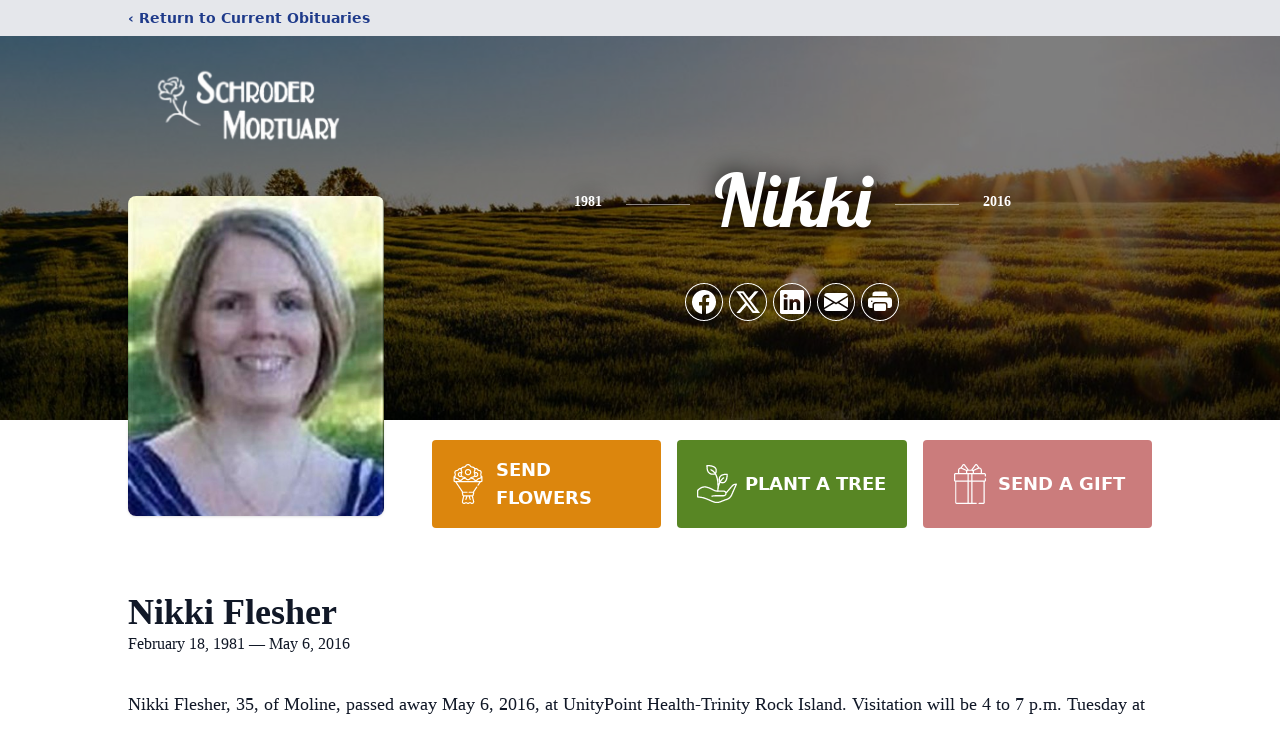

--- FILE ---
content_type: text/html; charset=utf-8
request_url: https://www.google.com/recaptcha/enterprise/anchor?ar=1&k=6LfWzo8gAAAAABC1GdCkYtLrbgA0DVIjb46IDwQB&co=aHR0cHM6Ly93d3cuc2Nocm9kZXJtb3J0dWFyeS5jb206NDQz&hl=en&type=image&v=N67nZn4AqZkNcbeMu4prBgzg&theme=light&size=invisible&badge=bottomright&anchor-ms=20000&execute-ms=30000&cb=eoecjlkuckkm
body_size: 48984
content:
<!DOCTYPE HTML><html dir="ltr" lang="en"><head><meta http-equiv="Content-Type" content="text/html; charset=UTF-8">
<meta http-equiv="X-UA-Compatible" content="IE=edge">
<title>reCAPTCHA</title>
<style type="text/css">
/* cyrillic-ext */
@font-face {
  font-family: 'Roboto';
  font-style: normal;
  font-weight: 400;
  font-stretch: 100%;
  src: url(//fonts.gstatic.com/s/roboto/v48/KFO7CnqEu92Fr1ME7kSn66aGLdTylUAMa3GUBHMdazTgWw.woff2) format('woff2');
  unicode-range: U+0460-052F, U+1C80-1C8A, U+20B4, U+2DE0-2DFF, U+A640-A69F, U+FE2E-FE2F;
}
/* cyrillic */
@font-face {
  font-family: 'Roboto';
  font-style: normal;
  font-weight: 400;
  font-stretch: 100%;
  src: url(//fonts.gstatic.com/s/roboto/v48/KFO7CnqEu92Fr1ME7kSn66aGLdTylUAMa3iUBHMdazTgWw.woff2) format('woff2');
  unicode-range: U+0301, U+0400-045F, U+0490-0491, U+04B0-04B1, U+2116;
}
/* greek-ext */
@font-face {
  font-family: 'Roboto';
  font-style: normal;
  font-weight: 400;
  font-stretch: 100%;
  src: url(//fonts.gstatic.com/s/roboto/v48/KFO7CnqEu92Fr1ME7kSn66aGLdTylUAMa3CUBHMdazTgWw.woff2) format('woff2');
  unicode-range: U+1F00-1FFF;
}
/* greek */
@font-face {
  font-family: 'Roboto';
  font-style: normal;
  font-weight: 400;
  font-stretch: 100%;
  src: url(//fonts.gstatic.com/s/roboto/v48/KFO7CnqEu92Fr1ME7kSn66aGLdTylUAMa3-UBHMdazTgWw.woff2) format('woff2');
  unicode-range: U+0370-0377, U+037A-037F, U+0384-038A, U+038C, U+038E-03A1, U+03A3-03FF;
}
/* math */
@font-face {
  font-family: 'Roboto';
  font-style: normal;
  font-weight: 400;
  font-stretch: 100%;
  src: url(//fonts.gstatic.com/s/roboto/v48/KFO7CnqEu92Fr1ME7kSn66aGLdTylUAMawCUBHMdazTgWw.woff2) format('woff2');
  unicode-range: U+0302-0303, U+0305, U+0307-0308, U+0310, U+0312, U+0315, U+031A, U+0326-0327, U+032C, U+032F-0330, U+0332-0333, U+0338, U+033A, U+0346, U+034D, U+0391-03A1, U+03A3-03A9, U+03B1-03C9, U+03D1, U+03D5-03D6, U+03F0-03F1, U+03F4-03F5, U+2016-2017, U+2034-2038, U+203C, U+2040, U+2043, U+2047, U+2050, U+2057, U+205F, U+2070-2071, U+2074-208E, U+2090-209C, U+20D0-20DC, U+20E1, U+20E5-20EF, U+2100-2112, U+2114-2115, U+2117-2121, U+2123-214F, U+2190, U+2192, U+2194-21AE, U+21B0-21E5, U+21F1-21F2, U+21F4-2211, U+2213-2214, U+2216-22FF, U+2308-230B, U+2310, U+2319, U+231C-2321, U+2336-237A, U+237C, U+2395, U+239B-23B7, U+23D0, U+23DC-23E1, U+2474-2475, U+25AF, U+25B3, U+25B7, U+25BD, U+25C1, U+25CA, U+25CC, U+25FB, U+266D-266F, U+27C0-27FF, U+2900-2AFF, U+2B0E-2B11, U+2B30-2B4C, U+2BFE, U+3030, U+FF5B, U+FF5D, U+1D400-1D7FF, U+1EE00-1EEFF;
}
/* symbols */
@font-face {
  font-family: 'Roboto';
  font-style: normal;
  font-weight: 400;
  font-stretch: 100%;
  src: url(//fonts.gstatic.com/s/roboto/v48/KFO7CnqEu92Fr1ME7kSn66aGLdTylUAMaxKUBHMdazTgWw.woff2) format('woff2');
  unicode-range: U+0001-000C, U+000E-001F, U+007F-009F, U+20DD-20E0, U+20E2-20E4, U+2150-218F, U+2190, U+2192, U+2194-2199, U+21AF, U+21E6-21F0, U+21F3, U+2218-2219, U+2299, U+22C4-22C6, U+2300-243F, U+2440-244A, U+2460-24FF, U+25A0-27BF, U+2800-28FF, U+2921-2922, U+2981, U+29BF, U+29EB, U+2B00-2BFF, U+4DC0-4DFF, U+FFF9-FFFB, U+10140-1018E, U+10190-1019C, U+101A0, U+101D0-101FD, U+102E0-102FB, U+10E60-10E7E, U+1D2C0-1D2D3, U+1D2E0-1D37F, U+1F000-1F0FF, U+1F100-1F1AD, U+1F1E6-1F1FF, U+1F30D-1F30F, U+1F315, U+1F31C, U+1F31E, U+1F320-1F32C, U+1F336, U+1F378, U+1F37D, U+1F382, U+1F393-1F39F, U+1F3A7-1F3A8, U+1F3AC-1F3AF, U+1F3C2, U+1F3C4-1F3C6, U+1F3CA-1F3CE, U+1F3D4-1F3E0, U+1F3ED, U+1F3F1-1F3F3, U+1F3F5-1F3F7, U+1F408, U+1F415, U+1F41F, U+1F426, U+1F43F, U+1F441-1F442, U+1F444, U+1F446-1F449, U+1F44C-1F44E, U+1F453, U+1F46A, U+1F47D, U+1F4A3, U+1F4B0, U+1F4B3, U+1F4B9, U+1F4BB, U+1F4BF, U+1F4C8-1F4CB, U+1F4D6, U+1F4DA, U+1F4DF, U+1F4E3-1F4E6, U+1F4EA-1F4ED, U+1F4F7, U+1F4F9-1F4FB, U+1F4FD-1F4FE, U+1F503, U+1F507-1F50B, U+1F50D, U+1F512-1F513, U+1F53E-1F54A, U+1F54F-1F5FA, U+1F610, U+1F650-1F67F, U+1F687, U+1F68D, U+1F691, U+1F694, U+1F698, U+1F6AD, U+1F6B2, U+1F6B9-1F6BA, U+1F6BC, U+1F6C6-1F6CF, U+1F6D3-1F6D7, U+1F6E0-1F6EA, U+1F6F0-1F6F3, U+1F6F7-1F6FC, U+1F700-1F7FF, U+1F800-1F80B, U+1F810-1F847, U+1F850-1F859, U+1F860-1F887, U+1F890-1F8AD, U+1F8B0-1F8BB, U+1F8C0-1F8C1, U+1F900-1F90B, U+1F93B, U+1F946, U+1F984, U+1F996, U+1F9E9, U+1FA00-1FA6F, U+1FA70-1FA7C, U+1FA80-1FA89, U+1FA8F-1FAC6, U+1FACE-1FADC, U+1FADF-1FAE9, U+1FAF0-1FAF8, U+1FB00-1FBFF;
}
/* vietnamese */
@font-face {
  font-family: 'Roboto';
  font-style: normal;
  font-weight: 400;
  font-stretch: 100%;
  src: url(//fonts.gstatic.com/s/roboto/v48/KFO7CnqEu92Fr1ME7kSn66aGLdTylUAMa3OUBHMdazTgWw.woff2) format('woff2');
  unicode-range: U+0102-0103, U+0110-0111, U+0128-0129, U+0168-0169, U+01A0-01A1, U+01AF-01B0, U+0300-0301, U+0303-0304, U+0308-0309, U+0323, U+0329, U+1EA0-1EF9, U+20AB;
}
/* latin-ext */
@font-face {
  font-family: 'Roboto';
  font-style: normal;
  font-weight: 400;
  font-stretch: 100%;
  src: url(//fonts.gstatic.com/s/roboto/v48/KFO7CnqEu92Fr1ME7kSn66aGLdTylUAMa3KUBHMdazTgWw.woff2) format('woff2');
  unicode-range: U+0100-02BA, U+02BD-02C5, U+02C7-02CC, U+02CE-02D7, U+02DD-02FF, U+0304, U+0308, U+0329, U+1D00-1DBF, U+1E00-1E9F, U+1EF2-1EFF, U+2020, U+20A0-20AB, U+20AD-20C0, U+2113, U+2C60-2C7F, U+A720-A7FF;
}
/* latin */
@font-face {
  font-family: 'Roboto';
  font-style: normal;
  font-weight: 400;
  font-stretch: 100%;
  src: url(//fonts.gstatic.com/s/roboto/v48/KFO7CnqEu92Fr1ME7kSn66aGLdTylUAMa3yUBHMdazQ.woff2) format('woff2');
  unicode-range: U+0000-00FF, U+0131, U+0152-0153, U+02BB-02BC, U+02C6, U+02DA, U+02DC, U+0304, U+0308, U+0329, U+2000-206F, U+20AC, U+2122, U+2191, U+2193, U+2212, U+2215, U+FEFF, U+FFFD;
}
/* cyrillic-ext */
@font-face {
  font-family: 'Roboto';
  font-style: normal;
  font-weight: 500;
  font-stretch: 100%;
  src: url(//fonts.gstatic.com/s/roboto/v48/KFO7CnqEu92Fr1ME7kSn66aGLdTylUAMa3GUBHMdazTgWw.woff2) format('woff2');
  unicode-range: U+0460-052F, U+1C80-1C8A, U+20B4, U+2DE0-2DFF, U+A640-A69F, U+FE2E-FE2F;
}
/* cyrillic */
@font-face {
  font-family: 'Roboto';
  font-style: normal;
  font-weight: 500;
  font-stretch: 100%;
  src: url(//fonts.gstatic.com/s/roboto/v48/KFO7CnqEu92Fr1ME7kSn66aGLdTylUAMa3iUBHMdazTgWw.woff2) format('woff2');
  unicode-range: U+0301, U+0400-045F, U+0490-0491, U+04B0-04B1, U+2116;
}
/* greek-ext */
@font-face {
  font-family: 'Roboto';
  font-style: normal;
  font-weight: 500;
  font-stretch: 100%;
  src: url(//fonts.gstatic.com/s/roboto/v48/KFO7CnqEu92Fr1ME7kSn66aGLdTylUAMa3CUBHMdazTgWw.woff2) format('woff2');
  unicode-range: U+1F00-1FFF;
}
/* greek */
@font-face {
  font-family: 'Roboto';
  font-style: normal;
  font-weight: 500;
  font-stretch: 100%;
  src: url(//fonts.gstatic.com/s/roboto/v48/KFO7CnqEu92Fr1ME7kSn66aGLdTylUAMa3-UBHMdazTgWw.woff2) format('woff2');
  unicode-range: U+0370-0377, U+037A-037F, U+0384-038A, U+038C, U+038E-03A1, U+03A3-03FF;
}
/* math */
@font-face {
  font-family: 'Roboto';
  font-style: normal;
  font-weight: 500;
  font-stretch: 100%;
  src: url(//fonts.gstatic.com/s/roboto/v48/KFO7CnqEu92Fr1ME7kSn66aGLdTylUAMawCUBHMdazTgWw.woff2) format('woff2');
  unicode-range: U+0302-0303, U+0305, U+0307-0308, U+0310, U+0312, U+0315, U+031A, U+0326-0327, U+032C, U+032F-0330, U+0332-0333, U+0338, U+033A, U+0346, U+034D, U+0391-03A1, U+03A3-03A9, U+03B1-03C9, U+03D1, U+03D5-03D6, U+03F0-03F1, U+03F4-03F5, U+2016-2017, U+2034-2038, U+203C, U+2040, U+2043, U+2047, U+2050, U+2057, U+205F, U+2070-2071, U+2074-208E, U+2090-209C, U+20D0-20DC, U+20E1, U+20E5-20EF, U+2100-2112, U+2114-2115, U+2117-2121, U+2123-214F, U+2190, U+2192, U+2194-21AE, U+21B0-21E5, U+21F1-21F2, U+21F4-2211, U+2213-2214, U+2216-22FF, U+2308-230B, U+2310, U+2319, U+231C-2321, U+2336-237A, U+237C, U+2395, U+239B-23B7, U+23D0, U+23DC-23E1, U+2474-2475, U+25AF, U+25B3, U+25B7, U+25BD, U+25C1, U+25CA, U+25CC, U+25FB, U+266D-266F, U+27C0-27FF, U+2900-2AFF, U+2B0E-2B11, U+2B30-2B4C, U+2BFE, U+3030, U+FF5B, U+FF5D, U+1D400-1D7FF, U+1EE00-1EEFF;
}
/* symbols */
@font-face {
  font-family: 'Roboto';
  font-style: normal;
  font-weight: 500;
  font-stretch: 100%;
  src: url(//fonts.gstatic.com/s/roboto/v48/KFO7CnqEu92Fr1ME7kSn66aGLdTylUAMaxKUBHMdazTgWw.woff2) format('woff2');
  unicode-range: U+0001-000C, U+000E-001F, U+007F-009F, U+20DD-20E0, U+20E2-20E4, U+2150-218F, U+2190, U+2192, U+2194-2199, U+21AF, U+21E6-21F0, U+21F3, U+2218-2219, U+2299, U+22C4-22C6, U+2300-243F, U+2440-244A, U+2460-24FF, U+25A0-27BF, U+2800-28FF, U+2921-2922, U+2981, U+29BF, U+29EB, U+2B00-2BFF, U+4DC0-4DFF, U+FFF9-FFFB, U+10140-1018E, U+10190-1019C, U+101A0, U+101D0-101FD, U+102E0-102FB, U+10E60-10E7E, U+1D2C0-1D2D3, U+1D2E0-1D37F, U+1F000-1F0FF, U+1F100-1F1AD, U+1F1E6-1F1FF, U+1F30D-1F30F, U+1F315, U+1F31C, U+1F31E, U+1F320-1F32C, U+1F336, U+1F378, U+1F37D, U+1F382, U+1F393-1F39F, U+1F3A7-1F3A8, U+1F3AC-1F3AF, U+1F3C2, U+1F3C4-1F3C6, U+1F3CA-1F3CE, U+1F3D4-1F3E0, U+1F3ED, U+1F3F1-1F3F3, U+1F3F5-1F3F7, U+1F408, U+1F415, U+1F41F, U+1F426, U+1F43F, U+1F441-1F442, U+1F444, U+1F446-1F449, U+1F44C-1F44E, U+1F453, U+1F46A, U+1F47D, U+1F4A3, U+1F4B0, U+1F4B3, U+1F4B9, U+1F4BB, U+1F4BF, U+1F4C8-1F4CB, U+1F4D6, U+1F4DA, U+1F4DF, U+1F4E3-1F4E6, U+1F4EA-1F4ED, U+1F4F7, U+1F4F9-1F4FB, U+1F4FD-1F4FE, U+1F503, U+1F507-1F50B, U+1F50D, U+1F512-1F513, U+1F53E-1F54A, U+1F54F-1F5FA, U+1F610, U+1F650-1F67F, U+1F687, U+1F68D, U+1F691, U+1F694, U+1F698, U+1F6AD, U+1F6B2, U+1F6B9-1F6BA, U+1F6BC, U+1F6C6-1F6CF, U+1F6D3-1F6D7, U+1F6E0-1F6EA, U+1F6F0-1F6F3, U+1F6F7-1F6FC, U+1F700-1F7FF, U+1F800-1F80B, U+1F810-1F847, U+1F850-1F859, U+1F860-1F887, U+1F890-1F8AD, U+1F8B0-1F8BB, U+1F8C0-1F8C1, U+1F900-1F90B, U+1F93B, U+1F946, U+1F984, U+1F996, U+1F9E9, U+1FA00-1FA6F, U+1FA70-1FA7C, U+1FA80-1FA89, U+1FA8F-1FAC6, U+1FACE-1FADC, U+1FADF-1FAE9, U+1FAF0-1FAF8, U+1FB00-1FBFF;
}
/* vietnamese */
@font-face {
  font-family: 'Roboto';
  font-style: normal;
  font-weight: 500;
  font-stretch: 100%;
  src: url(//fonts.gstatic.com/s/roboto/v48/KFO7CnqEu92Fr1ME7kSn66aGLdTylUAMa3OUBHMdazTgWw.woff2) format('woff2');
  unicode-range: U+0102-0103, U+0110-0111, U+0128-0129, U+0168-0169, U+01A0-01A1, U+01AF-01B0, U+0300-0301, U+0303-0304, U+0308-0309, U+0323, U+0329, U+1EA0-1EF9, U+20AB;
}
/* latin-ext */
@font-face {
  font-family: 'Roboto';
  font-style: normal;
  font-weight: 500;
  font-stretch: 100%;
  src: url(//fonts.gstatic.com/s/roboto/v48/KFO7CnqEu92Fr1ME7kSn66aGLdTylUAMa3KUBHMdazTgWw.woff2) format('woff2');
  unicode-range: U+0100-02BA, U+02BD-02C5, U+02C7-02CC, U+02CE-02D7, U+02DD-02FF, U+0304, U+0308, U+0329, U+1D00-1DBF, U+1E00-1E9F, U+1EF2-1EFF, U+2020, U+20A0-20AB, U+20AD-20C0, U+2113, U+2C60-2C7F, U+A720-A7FF;
}
/* latin */
@font-face {
  font-family: 'Roboto';
  font-style: normal;
  font-weight: 500;
  font-stretch: 100%;
  src: url(//fonts.gstatic.com/s/roboto/v48/KFO7CnqEu92Fr1ME7kSn66aGLdTylUAMa3yUBHMdazQ.woff2) format('woff2');
  unicode-range: U+0000-00FF, U+0131, U+0152-0153, U+02BB-02BC, U+02C6, U+02DA, U+02DC, U+0304, U+0308, U+0329, U+2000-206F, U+20AC, U+2122, U+2191, U+2193, U+2212, U+2215, U+FEFF, U+FFFD;
}
/* cyrillic-ext */
@font-face {
  font-family: 'Roboto';
  font-style: normal;
  font-weight: 900;
  font-stretch: 100%;
  src: url(//fonts.gstatic.com/s/roboto/v48/KFO7CnqEu92Fr1ME7kSn66aGLdTylUAMa3GUBHMdazTgWw.woff2) format('woff2');
  unicode-range: U+0460-052F, U+1C80-1C8A, U+20B4, U+2DE0-2DFF, U+A640-A69F, U+FE2E-FE2F;
}
/* cyrillic */
@font-face {
  font-family: 'Roboto';
  font-style: normal;
  font-weight: 900;
  font-stretch: 100%;
  src: url(//fonts.gstatic.com/s/roboto/v48/KFO7CnqEu92Fr1ME7kSn66aGLdTylUAMa3iUBHMdazTgWw.woff2) format('woff2');
  unicode-range: U+0301, U+0400-045F, U+0490-0491, U+04B0-04B1, U+2116;
}
/* greek-ext */
@font-face {
  font-family: 'Roboto';
  font-style: normal;
  font-weight: 900;
  font-stretch: 100%;
  src: url(//fonts.gstatic.com/s/roboto/v48/KFO7CnqEu92Fr1ME7kSn66aGLdTylUAMa3CUBHMdazTgWw.woff2) format('woff2');
  unicode-range: U+1F00-1FFF;
}
/* greek */
@font-face {
  font-family: 'Roboto';
  font-style: normal;
  font-weight: 900;
  font-stretch: 100%;
  src: url(//fonts.gstatic.com/s/roboto/v48/KFO7CnqEu92Fr1ME7kSn66aGLdTylUAMa3-UBHMdazTgWw.woff2) format('woff2');
  unicode-range: U+0370-0377, U+037A-037F, U+0384-038A, U+038C, U+038E-03A1, U+03A3-03FF;
}
/* math */
@font-face {
  font-family: 'Roboto';
  font-style: normal;
  font-weight: 900;
  font-stretch: 100%;
  src: url(//fonts.gstatic.com/s/roboto/v48/KFO7CnqEu92Fr1ME7kSn66aGLdTylUAMawCUBHMdazTgWw.woff2) format('woff2');
  unicode-range: U+0302-0303, U+0305, U+0307-0308, U+0310, U+0312, U+0315, U+031A, U+0326-0327, U+032C, U+032F-0330, U+0332-0333, U+0338, U+033A, U+0346, U+034D, U+0391-03A1, U+03A3-03A9, U+03B1-03C9, U+03D1, U+03D5-03D6, U+03F0-03F1, U+03F4-03F5, U+2016-2017, U+2034-2038, U+203C, U+2040, U+2043, U+2047, U+2050, U+2057, U+205F, U+2070-2071, U+2074-208E, U+2090-209C, U+20D0-20DC, U+20E1, U+20E5-20EF, U+2100-2112, U+2114-2115, U+2117-2121, U+2123-214F, U+2190, U+2192, U+2194-21AE, U+21B0-21E5, U+21F1-21F2, U+21F4-2211, U+2213-2214, U+2216-22FF, U+2308-230B, U+2310, U+2319, U+231C-2321, U+2336-237A, U+237C, U+2395, U+239B-23B7, U+23D0, U+23DC-23E1, U+2474-2475, U+25AF, U+25B3, U+25B7, U+25BD, U+25C1, U+25CA, U+25CC, U+25FB, U+266D-266F, U+27C0-27FF, U+2900-2AFF, U+2B0E-2B11, U+2B30-2B4C, U+2BFE, U+3030, U+FF5B, U+FF5D, U+1D400-1D7FF, U+1EE00-1EEFF;
}
/* symbols */
@font-face {
  font-family: 'Roboto';
  font-style: normal;
  font-weight: 900;
  font-stretch: 100%;
  src: url(//fonts.gstatic.com/s/roboto/v48/KFO7CnqEu92Fr1ME7kSn66aGLdTylUAMaxKUBHMdazTgWw.woff2) format('woff2');
  unicode-range: U+0001-000C, U+000E-001F, U+007F-009F, U+20DD-20E0, U+20E2-20E4, U+2150-218F, U+2190, U+2192, U+2194-2199, U+21AF, U+21E6-21F0, U+21F3, U+2218-2219, U+2299, U+22C4-22C6, U+2300-243F, U+2440-244A, U+2460-24FF, U+25A0-27BF, U+2800-28FF, U+2921-2922, U+2981, U+29BF, U+29EB, U+2B00-2BFF, U+4DC0-4DFF, U+FFF9-FFFB, U+10140-1018E, U+10190-1019C, U+101A0, U+101D0-101FD, U+102E0-102FB, U+10E60-10E7E, U+1D2C0-1D2D3, U+1D2E0-1D37F, U+1F000-1F0FF, U+1F100-1F1AD, U+1F1E6-1F1FF, U+1F30D-1F30F, U+1F315, U+1F31C, U+1F31E, U+1F320-1F32C, U+1F336, U+1F378, U+1F37D, U+1F382, U+1F393-1F39F, U+1F3A7-1F3A8, U+1F3AC-1F3AF, U+1F3C2, U+1F3C4-1F3C6, U+1F3CA-1F3CE, U+1F3D4-1F3E0, U+1F3ED, U+1F3F1-1F3F3, U+1F3F5-1F3F7, U+1F408, U+1F415, U+1F41F, U+1F426, U+1F43F, U+1F441-1F442, U+1F444, U+1F446-1F449, U+1F44C-1F44E, U+1F453, U+1F46A, U+1F47D, U+1F4A3, U+1F4B0, U+1F4B3, U+1F4B9, U+1F4BB, U+1F4BF, U+1F4C8-1F4CB, U+1F4D6, U+1F4DA, U+1F4DF, U+1F4E3-1F4E6, U+1F4EA-1F4ED, U+1F4F7, U+1F4F9-1F4FB, U+1F4FD-1F4FE, U+1F503, U+1F507-1F50B, U+1F50D, U+1F512-1F513, U+1F53E-1F54A, U+1F54F-1F5FA, U+1F610, U+1F650-1F67F, U+1F687, U+1F68D, U+1F691, U+1F694, U+1F698, U+1F6AD, U+1F6B2, U+1F6B9-1F6BA, U+1F6BC, U+1F6C6-1F6CF, U+1F6D3-1F6D7, U+1F6E0-1F6EA, U+1F6F0-1F6F3, U+1F6F7-1F6FC, U+1F700-1F7FF, U+1F800-1F80B, U+1F810-1F847, U+1F850-1F859, U+1F860-1F887, U+1F890-1F8AD, U+1F8B0-1F8BB, U+1F8C0-1F8C1, U+1F900-1F90B, U+1F93B, U+1F946, U+1F984, U+1F996, U+1F9E9, U+1FA00-1FA6F, U+1FA70-1FA7C, U+1FA80-1FA89, U+1FA8F-1FAC6, U+1FACE-1FADC, U+1FADF-1FAE9, U+1FAF0-1FAF8, U+1FB00-1FBFF;
}
/* vietnamese */
@font-face {
  font-family: 'Roboto';
  font-style: normal;
  font-weight: 900;
  font-stretch: 100%;
  src: url(//fonts.gstatic.com/s/roboto/v48/KFO7CnqEu92Fr1ME7kSn66aGLdTylUAMa3OUBHMdazTgWw.woff2) format('woff2');
  unicode-range: U+0102-0103, U+0110-0111, U+0128-0129, U+0168-0169, U+01A0-01A1, U+01AF-01B0, U+0300-0301, U+0303-0304, U+0308-0309, U+0323, U+0329, U+1EA0-1EF9, U+20AB;
}
/* latin-ext */
@font-face {
  font-family: 'Roboto';
  font-style: normal;
  font-weight: 900;
  font-stretch: 100%;
  src: url(//fonts.gstatic.com/s/roboto/v48/KFO7CnqEu92Fr1ME7kSn66aGLdTylUAMa3KUBHMdazTgWw.woff2) format('woff2');
  unicode-range: U+0100-02BA, U+02BD-02C5, U+02C7-02CC, U+02CE-02D7, U+02DD-02FF, U+0304, U+0308, U+0329, U+1D00-1DBF, U+1E00-1E9F, U+1EF2-1EFF, U+2020, U+20A0-20AB, U+20AD-20C0, U+2113, U+2C60-2C7F, U+A720-A7FF;
}
/* latin */
@font-face {
  font-family: 'Roboto';
  font-style: normal;
  font-weight: 900;
  font-stretch: 100%;
  src: url(//fonts.gstatic.com/s/roboto/v48/KFO7CnqEu92Fr1ME7kSn66aGLdTylUAMa3yUBHMdazQ.woff2) format('woff2');
  unicode-range: U+0000-00FF, U+0131, U+0152-0153, U+02BB-02BC, U+02C6, U+02DA, U+02DC, U+0304, U+0308, U+0329, U+2000-206F, U+20AC, U+2122, U+2191, U+2193, U+2212, U+2215, U+FEFF, U+FFFD;
}

</style>
<link rel="stylesheet" type="text/css" href="https://www.gstatic.com/recaptcha/releases/N67nZn4AqZkNcbeMu4prBgzg/styles__ltr.css">
<script nonce="ViT6dqWmJqdl_1cQ7qDgoQ" type="text/javascript">window['__recaptcha_api'] = 'https://www.google.com/recaptcha/enterprise/';</script>
<script type="text/javascript" src="https://www.gstatic.com/recaptcha/releases/N67nZn4AqZkNcbeMu4prBgzg/recaptcha__en.js" nonce="ViT6dqWmJqdl_1cQ7qDgoQ">
      
    </script></head>
<body><div id="rc-anchor-alert" class="rc-anchor-alert"></div>
<input type="hidden" id="recaptcha-token" value="[base64]">
<script type="text/javascript" nonce="ViT6dqWmJqdl_1cQ7qDgoQ">
      recaptcha.anchor.Main.init("[\x22ainput\x22,[\x22bgdata\x22,\x22\x22,\[base64]/[base64]/[base64]/[base64]/[base64]/[base64]/KGcoTywyNTMsTy5PKSxVRyhPLEMpKTpnKE8sMjUzLEMpLE8pKSxsKSksTykpfSxieT1mdW5jdGlvbihDLE8sdSxsKXtmb3IobD0odT1SKEMpLDApO08+MDtPLS0pbD1sPDw4fFooQyk7ZyhDLHUsbCl9LFVHPWZ1bmN0aW9uKEMsTyl7Qy5pLmxlbmd0aD4xMDQ/[base64]/[base64]/[base64]/[base64]/[base64]/[base64]/[base64]\\u003d\x22,\[base64]\\u003d\x22,\[base64]/DnMOLAsK2QT7Dr8Kpw7jChsKnwqwGNMKLw47DmQwOPsKTwq4ocWpUf8OnwrtSGyp4wokowpBHwp3DrMKPw4t3w6Fyw5DChCppQMKlw7XCqMKxw4LDnwLCj8KxOXcdw4cxPMKWw7FfHW/Cj0PCiFYdwrXDgwzDo1zCvcKQXMOYwp9PwrLCg3TCvn3Dq8KvJDDDqMOQd8KGw4/DoXNzKH3CsMOJbWXCmWhsw57DrcKoXV/DmcOZwow9wpIZMsKYAMK3d0bClmzChB4xw4VQaF3CvMKZw6LCn8Ozw7DCpsOjw58lwqNmwp7CtsKRwqXCn8O/wqw4w4XClTfCq3Z0w5/DtMKzw7zDv8Obwp/DlsKLGXPCnMKHaVMGF8K6McKsCzHCusKFw7pBw4/CtcOuwoHDihljWMKTE8KHwqLCs8KtAD3CoBNWw6/Dp8Kywo7DgcKSwocBw50YwrTDksOMw7TDgcKnBMK1ThvDu8KHAcK1eFvDl8KFEEDCmsO/[base64]/DqsKUEcO9w7BHXxzCmw7CqQ7Cpn8/Ww/CpUrDhMOUYVMGw5Fowp7Cr1t9ZxMfRsKLJznCkMODc8OewoFiV8Oyw5ogw6LDjMOFw4UDw4wdw6sjYcKUw5QyMkrDthlCwoY3w7HCmsOWNwUrXMOxOzvDgX/[base64]/CosKfwrY+w7XDtkRDw5sOF8KfYMKzwozDisK8dnB1w6vDlwAobjJGc8KCw4pHR8OFwqPCo0TDnxtKWMKXMzHChMOawqvDgMKwwqHDimt/Ji0EewlBBcK2w5JRam/DkcK6KMKvTTzCoTTCuRbCp8Oww6rClCrCscKJwobDqsOWD8O/C8OcAHnCgVgRRsKUw6zClcKJwrHDiMK5w49Fwrkuw5DDrsKHasK/wr3CuH7CgsKod2/DrcO4w60/ZivCrMKIB8OZJMOAw57Cj8KvRCXDv27ChMKqw78ewr5Vw7hBeGsLBTNYw4HCjzrDny1cYgxUw6IndyQyH8OcOl1xw4kcKRYwwp4ZJMK0WMK8UgPClX/DisKFw4nDpkfDoMO9Ni4SK17Cp8KPw4bDmsO3aMOhGcO+w5bDuFvDrsKSKFrCpsO8EcO1woXDvMOlTTTCrB3DiyjDjcO0Z8OYUMONVcK3woEBBMOqwoTCncO3VzbCpBcXwp/CpGdwwqdyw6vDj8Kmw6cQKcOGwrHDvWnDhnPDuMORAW1FVcOPw4LDq8KaH0FYw4/Cs8KDwqt2O8OIw5/Di2Bkw4TCiCIcwo/[base64]/wobCt8OLwobCq8KCwpouw48YRcKow7zCmx0NQU8lw444K8KkwoTCgMKrw7Zow7nCm8OLdcOSwqLDsMOBRVLClcKHwrkSw5Mrwox0RXEwwo9pO20KIsK9cVXDvgc6LXtWw4/DjcKaYMO+XcOVw6NZw4dBw6LDvcKYwpnCsMKECzHCrwnCt3ERW1bCm8K6wr4Xbm5kw4PCvAQCwq3CqcOyC8OmwqxIwr1qw6ENw4pbwqjCgVDCnljDngnDjQXCtSUtPsOAAsOTc0DDphrDkAJ/F8KVwrPCmsKRw7wVbMOoBcOJwrPCh8K6LkPDssOswpIOwr5Iw7bCs8OtQGzCh8KKGMOew7TCtsKrwqIywpg0LzvDvsKxX27CqjzCg2oZQGh8WcOOw4PCl2NiHm7Di8KnJcOVOMOiNjYcWmwLIjfCiHTDqcK8w7rCk8Kxwp5Bw4PDtTDCiyXChz/Cg8OCw6PCksOUwoIcwrwIHhFURX9Xw7fDp0/DkT3CpRzCksK1YC5aVHx5wqUqwo9sfsKpw7RUYnLCp8Kvw6nCh8K4V8O3QsKow4vCk8KDwrXDgxXCk8O5w63DuMKbLVMcwrXCg8OywqfDsQpow5vDjMKzw6bCohssw7IaD8KJXxDCs8KRw6cOfcOmLULDqllqBGlTXsKmw7FuFCHDsEbCkwJuFm5IYBzDvcOEwr/ClErCjgoMZS1uwooaOkprwrPCocKHwo9Ww5ZUw5DDrMKWwoAKw7wGwoHDoxvCkD7CqMK7woXDjxfCq07DksOxwpwrwqxnwpF1J8OiwqvDghcVRcKmw4Y2Y8OBE8OPVMKLWSNIYMKHJMONTVMMdVtiw6pRw6/Dp10SbcKvJUMSwrxtIATCnR3CrMOawoMuw7rCmMO3woXDsVLDmEYdwr4OZsO/w6xFw7rDhsOnOcKOw53Cmxwew4k4H8Kgw48cSlATw5zDpMKkJMOhw7gDXAzCssO8LMKfw4jCvsKhw5NBDcKNwo/CocK7U8KQXh7CoMOTwq7CoHjDvUTCqMK8wonCocOzf8Oww4PCicKVUEPCr0HDkXHDncOqwq1rwrPDsXMOw7xfwohSOcOGwrDCoA/[base64]/w65dSX7Cg1xBGHUaWWrCm2/DksKBwqAdwqjCo8OiasK4w5QKw7rDtVXCkhvDnjUvWVZmWMO4CVQhwqzDqgk1KsOGw4EhWkrCtyJXw5gtwrc1aQHCsCQsw4DClcK9wpAmOcK1w60yUxbDiRF9LWhfwqDDssK/SmQpw7/DtsKpwrnCpsO4DMKAw5zDnsONw7Mgw4fCs8OLw605wqvCnsOpwqHDvh9Iw4rCq1PDqsKuMgLCml3DhB7CoCVFLcKZJkrDlz5Qw54sw6dTwpDDjkIewod4woXCm8KOwoNnwrnDsMKrNhpvLcKkTMKYAMKswp7Dgl/[base64]/CgcKyUMKaWHNbw5DCrMOGJENIX2rCqsK6wo/CpSrCmkfCqMKZPjfDmcKXw7fCtwc/ecOSwoweTXZOdcOmwprDuwHDrHIPwoVVZcKnTzZUwpbDt8ORS2NgQwrCtcKrFSXCkgrCocOCc8O0Ck0BwqxsX8KcwpPCvwhgAcKpZMKpdE3DosONwpRSwpTDon3DhMKVwopHejEqw6DDksK1w6NNw7p1JMO5UDxJwq7DhcKSeGfDuy/CpSJlScKJw75+CcOEcGVww5/[base64]/DhMOWYcKVHXvCqsK4BsODG8Oaw6DDqkESwoEuwpPDtsKlwqFRSVnCgMOpw7J1N0kuwoQ0McK2YVbDucOWZGRNw7vCgnkUD8OjdF/Dk8OJw7vChADCtGjCi8O8w7/CkxAHUcKwB2DCj1rDgMKBw71Nwp3DvsO1wp0PKlHDjHgZwqMGE8OxazNbXcK7wql6QsO1w7vDmsOuLlDCkMKKw63CmgLDp8K0w5PDn8K2wosSwpZ7TEpow5fCvk9rXcK8w6/CvcKhScO6w7bDj8KkwpRyVA9AAMKLZ8Kewos+e8OOAMOCVcO9w7HDhAHCgHrDhMOPwrLCgMKzw75lWMOAwp7Cj3QCAhLCsyYhw5sBwoU/[base64]/w5BYOBzCuMOYMMOXwr/DlcKkw4DDqAYkw6PCjsK/wrQ/[base64]/[base64]/CssO9w5A+Si1mwqzDqnQ+e1LCtyUkwr9RwqbCsylhwqE/Qixew78SwqzDt8KGw6fDuChrwrAmNsKPw6QWH8KvwrvCvMO2acK7w6YgakYYw4zDv8OuUzLDkMKzw6d4w5rCgUQ8wpAWZ8Onwo3DpsO6CcKGRxTChwh/SnTCp8KNNE/DpWTDvMKAwqHDhcO9w5o1TyXDi3DDo1hCwqw7E8KpKMOVDkTDu8OhwoQIwo5KTGfClVjCm8K8HT14PyF6dVvChsOcwpYnw7zDs8OMwooRLR8BCXoXe8OALcOMw7V2asKSw6AWwqpAw57Dhx/[base64]/CmsO/[base64]/[base64]/[base64]/Cui5TNsOvCMOdCcOGfMKMaHbDjRfDkFrDk2DDrzXDrsOGw7ZNwrVZwojCncKewr3CiXVHwpAeG8KRwr/DlMKywo/CpBMmTcKlW8Kzw4MRLR7DocOZwogTScKJU8O0EWrDicKnw6RXL1dHZxPCnC/DiMKaJBDDnGltw4DCpGnDlB3Dr8KaEGvDrnnDsMO0d0ZBw74/w4dAYMOXTQRcwr7CuCHChsKDNlXChkfCuzFBworDj1DCkMKnwoXCpWVSSsK+dMK2w7BraMKfw70SVcKawoDCvCNSTT4xLF7DsjZHw5NDO1ANKQEYw5Z2wq3DtT8yL8O+OkXDhwXCnALDmcKuYcOiw6J1aGNZw6EtBlUjb8KhZmEuw4/DoxB5w69eDcKqbDZqCcOlw4PDoMO4w4nDjsONYMO6woAmeMOGw5fDtMOiw4nDmVczBBHCqmMywpfDiWDDqjYUwpk0bMOvwpTDuMO7w6LChsO8CkzDgA0Zw4rDjsOkIcKvw6xOw7LDgXXCnjrDpV3DkQMBdcKPQ17DgnBnw7LDp1YEwpxaw7UxNx/DvsO1PcKdVcOcRcOWZsK6UcOcWA1jJsKZTsODTEduw4/CihLCg3DChyLCgH/[base64]/[base64]/Dp8Kiw6fDi2phw59WVRd7w6lgfmc2FVfDm8OLBj7CnWPCgBTDvsOrFhTCncK8Hx7Col3CuSBgGsOFwovCn07Dpw0kJVjCs3/DqcKiw6AiW1ZVd8OTXcOUwrzCtMOpehXCn0XChMKwEcKAw43Di8K3IjfDn1jDsllRwqXCq8OrAsO3fCk5fm7Co8KFZMOSM8KqNFrCt8OTDsKeWC/DmwrDhcOHBMKewoZ7w5TClcO5wq7DihYTGVXDmG4qwpnCisO9MsKfw5rDhS7Cl8K4wr7DpsKhLWTCjsOTGlh5w7U2GzjCm8Omw6LCr8O/aFs7w4QIw4rCh3FTw5w8WlnCj2ZFw5LDhk3DsjDDrMKAbBTDn8O+wpbDmMKmw4YIHnMRw7MjSsOAT8OKXUbCtcK8wq7DtsOdP8ONwpsoLsOewo/Ci8Kqw7FyKcOQUcKVdRXCq8OVwpEPwpB7wqvDul7CmMOgw6/Co0zDkcKPwofDtsK5PMO9Q3Z/[base64]/[base64]/[base64]/DrMOwO8Oqw7vDkR3DlRUvXsK+wqotw6xHMsKIwp0WP8KPw6HChF9sNA7DpB45QVp2w4TChSLCocKRw7/CpnwINsOcUADDkgvCiAzDji/DmDvDscKsw7jDsgRbwqY1JMKfw6rCpFXDmsOzNsORwr/[base64]/DtA1DDMOXbsOzejbDj3LDsTvCim/DnhjCpMOyOHhsw4PDrMOaCVrCgcKxQMOowpVCwprDlMOtwpDCqcOww57DrsO6M8OOWGfDq8KKQ2tOw6zDgSPCkMK8O8K7wrR3wqXCh8Orw4QJwoHCj3AXMMObw75LCHkZaGU1dC1vB8OKw7sGfUPCvhrCgCY/[base64]/Dp3vDvVMNcMOqwpHCoCHDrBk8wqHDiMONw4zCmMOndXjCocOJwpBkw7TCn8Opw7bDjkXDnsKlwrrDgwzCi8KowqTDtWrDmsOqdA/[base64]/[base64]/[base64]/[base64]/DqcOhwqbDmU3DsVHDkMOcajrDrHrDg8OFISYlw51ew73CoMOYw7ppQWTCscO8RVRlPhwOK8OCw6hmwopyBgh2w5FHwo/CksODw7jDiMO8wrM7NsKZw6kCw7fDnMOjwr1eecOkGzXDjsOKw5R3MsOAwrfCt8OwUsOEw7lQw74OwqlBw4TCnMKyw7QCwpfCklHDihsWw6bDkh7ChEk/flDClEfDkcOsw7rCv1rCksKNw7DDuADDlsOYJsKRw7/Cv8KwOzE6w5PDo8O1BxvDmldJwqrDoUgEw7NQb2zDnCBIw48KLjvDsjfDpk3CowJ2Z1NPEMOrw4wBGsKXIHHCu8OPw4zCssOzTMO9OsKcwrXChzfCnMOvZXUiw6rDsD/ChcKkEsONKcObw6zDssOaG8K/w4/[base64]/BybDjErClwfCuMO8w5zDsAfCvR/[base64]/[base64]/CllvCpsOGw7dJwrnCtcKNKjrCvmYNbsOJOsOjGTXDqQccPsOvcA/CslPDm3MEwoNsQn3DhxZLw4cffyHDtUrDq8KxTAvDjmPDvWDCm8OMMFIrMWk/wqJvwo8qwrlMaxQCw4bCosKrw5jChj0bw6QxwpLDgsORw6kqw53DjcOafmMyw4F8Qg1xwqHCok9iVMOcwqTCs1NSd2rCr0wzw4TCiVs4w5nCpMO3YiZMcSvDoTDCuCkRchFYw5lwwoQ/[base64]/C8Obw6IqAn/Co3tRw7dbw6E9w78Qwq7CicO3C3jCrVjDhhLCkj3DmMKcwqHCrcOWAMOwQMOHInJDw55Iw5zClz7DmsKcCcKnw74PwpLDrjpDD2bDohnCugJ8wo7CmWgfWhbCpsKtFAEWw4RpccOaAkvCsmcoA8O5woxhw6rDtMOAcAnDhMO2w41/MsKeSnrDgQxDwrtbw4MCNmsBwqzDkcO9w4k2L2RlMhrCiMKnGMOvQsOhw5hKNT5cwrEfw6vDjhgHw4LDlsKVNcO+NMKOCMKnTADClXMwYHHDoMO3wrhkGsOCw5PDjsKlKlHCmD/DscOoJMKPwrcjwrTCgsOcwofDnsK/[base64]/Dl8Oew7VTFX/CtMKtbG/DocOywroQw6wtwrxaG3jDjMOmHMKodMOiUktfwo/DjlhPLwjCrFljKsO9BhVowoTCmsK/A0zCk8KfIcKdwpbCncOuDMOQw7gTwrDDs8KaDcOCw4vCksKTccKgIVvDjTTCkwgid8KHw77Di8OWw4Z8w6VHCMK8w5RtOg/Dli5zMcOdL8OCTw8ww55ofMOCW8K8wobCscK7wplRRh/CqcO9woDChBTDhC/[base64]/DgzPDmn7ClkrDp8O8wq93w4Rtf8KVwqtcbyA2Q8OkJmt1fcKrwpF7wq3CrBHDiUzDnG7DhcKxwrjCiF/DnMKQwozDqWDDrMOQw57CpC0hw5Z1w6J9w7lKe3VWQMKLw65zw6TDiMOmwpHDtMKvZD/CsMK0Z009XsKsf8O7UcK7w4AAEcKMw4smAQPDisKewofCsVR/[base64]/Dhk99LVsnwq0wHMK+c8OFwpTDkCnDpTDCj3EhKV0cw6p9G8KSwpQ0w7EZe3t7GcOoe3DCncOHc00mwrjCg27DunfCnhDDkkgkG25dwqZvw7vDpW7Cv0zDt8OtwqYhwqPClFwEKg4Mwq/[base64]/[base64]/DiGLDoMOnw4jCv1Iywq/[base64]/w5Vxb8OkwqMQNmlrCi3CoFjCgEBsHcOew6hhE8O/woExayHCs3QHw6TDpcKMAMKlBcKQN8OLwqLCg8K/[base64]/Co09RIcKDDDrCvsKMwr5EZT3Cpm/CtWDCuTLDhzYiw7Z5w5PCoVTClQ1NRsOCfTwNw7zCtcK8Hk/CnHbCj8O5w7AfwosJw6hAbBHCmDbCpMKHw6I6wrsjbzEIw78YJ8OHdMOqMMOWw7NwwoXDnC89w7TDgsKTWQPCk8Ozwqc1wrjCicOmEMOgTgTCqHjDpWLCjkPCiEPDt05iw6lqwpPCocK8w6F/wqdkY8OWD2h+w6nCj8Ktw53DtkESw4YQw4zCscOVw4h/cHjCscKTUMOFw6MJw4DCsMKNJ8KaMHNWw4MSE1Akw7TDsEnDpkTCk8Kyw6kDCXnDrsKfFMOowqV4CH3DocKoL8KOw5zCjMO/d8KvIxcGZcOFLBUswr/[base64]/KsOTwpI7LV4ywqEIG8Kxw4c/Lw3CpE/CssKZwoBmVcKcFMOhwp7Cs8OGwoETF8OFc8OTe8KEw5shRsKQNQcgCsKQCQ7Dr8OEw6BbD8OHMTrDkcKtw5nDtsKlwpdNUGxULzgJwofCvVcfw54CZnPDkiTDgcKWNsOew7zDjyh9ZFnCsHXDoFXDj8OqS8KUwqHDu2PCrxXDg8KKdQEnQsOjCsKBc1M/Az5RwojCrjR+w4jChcOOwqoaw5bDuMKNw7AkSmYYM8KTw5DDkhJpRMOwSy06Bwcaw6A9IsKPwo/Dux9EG0JuDsK/[base64]/[base64]/DnMOqwpjCrwXDpsKuS8OswpwKwrHDrcKdw53CisKOXMKjRFdWTsKzCyrDgz7DhMKPasO6wr7DksK/GwI+woDDl8KXwosOw6bCggTDqsKow5TDvMOUwofCmsOsw6RpKHpoYV3Dn2p1wrk2wokGEkxeYmHDjMO9wo3CsXHCqcKrKDfCrUXCk8KYIMOVLVzCscKfLcORwpkHJ09CCsKmwrBxw7rCszB1wr3CtsOmHMK/[base64]/DvMKdeWDCjFnDgFN9LMOxw4/DuMKgw5J4B8KfccOjwrg6w7TCu0VVWcOMU8OobQA3w4jDonRVwrsECcKDA8OzGVXCq2wEO8OxwoXDohzCpMONXMO0Zys5GEw/w5NfDRTDqDhpwofDtD/DgXFbSB3DijTCmcOPwp04wobDs8KkKsKVGAxmAsOmwoQtaGLDq8KiZMKVwqHCkFJAD8O3wq8pa8Ktw6sDZy9owrFvw5fDhnNoesOBw73DtsOGCMKvw5RuwppPwq5+w6VMcyMPwpHCpcOxTiLCgBUFZcOFMsOtPsKKw58jLjzDqcOlw4zCqsKgw4zCtxLCrzTDiy/DlGzChjbCi8OdwqPDg0/CtEVJRcK7wqjCsRjCjlvDmUc8w6I7wo7DosKIw6HDszoKccOTw7fDk8KJKcOPwpvDisKXw5HClQhOw5UbwoBswqRvwq3CrG52w7BJWEfDvMOMSivDl3vCoMKJOsOiw6Nlw7ggKMOCwrHDksOlM3jChylrRCvDlB59wp4yw43Cg0l8CFzCn1giB8KiTz0xw5hNThFzwr/[base64]/DpUfCssOFw6Qjw41PO0/Dv8OxPjPCo8OIw7XDj8KCYy4+BcKkwrfDoFgiTlgXwq8cLG3DplXDnxcCXMK5w7sfw6fDu3jDgWLDpDDDj3PCuhHDhcKFR8KcVSgvw7QmEmtXw7IDwr0UUMOUbRcEbQYePmpUwpLDjEXCjALCocOBwqJ9wpslwq/[base64]/Dk8KWb1cJHMOuAHZlw6YOw7rDksOUw7nCk8KtKcKuesONclHDhsKyMMK1w7zCn8KCAsO1wqLCqn3DuG3CvC3DiS4QLcKwRMKnaTzCgsKeBn5Yw7LDvz3DjTsywqTCv8Kiw6oAw6rClsOFEsKIMcKqKMOAwo0sOC7ChUdHeyXCj8O/d0ATD8KZw4E3wqMjacOew5FNwqN4wrIUeMOjNcK5w7VRVTI8w49uwpvCvMOqWcOmdz/CnsOIw5Vfw6zDl8OFd8OKw4vDqMOMwrR9w6nCo8OUR0PDsnRww7DDt8OmJGQ4eMKbDV3DqMOZwr9Fw6vDksOtw4oZwrvDpl94w6gqwpRiwq0ITgLCiCPCk2HChE/Cs8O7N0rClHQVQ8KbfyfCjMOww4sPHj1kZ3tzLMORw6LCmcKlNXrDi2cJCF0kembDtyYIVDg9HlcwQcOXEm3DusK0JsK3wqzCjsKpfH19exrCgcKbYsKew4rCtUjDgnLCpsOJwprCm3wKBsKYw6TCvzXCvDTDu8K7wq7CmcOMURkoODTCrQYlbB4HHsODwo/CnU5nURFzaSnCjsKSbsONP8O6NMKGfMOdw6hEaVfDocO5XkPCoMKIw640GcO9wpBowrfChElUwpLDqxYtNMO/LcOLOMOiGULCjXXCpBZ5wq7CujPCmHxxPkDDqMO1BMKdBWzCvn97asKowrNDcTfCrygIw59Mw7jCq8OPwr9BG0rDhhfCjxwpw77CkW8Iwq/CmFlEwrHDjhs4w5nDnz0/wpFUw5IYwrc9w6tbw5RnIcKawrrDgkvCn8O4YMKMb8OFw7/CvBtzChwPR8OAw5LCnMOlX8Ktwrk4w4MvdAYZwp3CgVVDw5vClwMfw5DCpVAIwoIWw4zClVcNwrdaw4/CscKoWErDuj4JecOJRcK7woPCkcO8NQ08a8Osw7vCmyDDiMKnw7rDtsOgccKfFDE6SAAPw6bCimxlw6fDu8KFwp9+woMAwo7ClA/[base64]/w7k4R2XCsirCuwo5FcOwflEiw5fCmlLCjcObOzTCiFdXw7FRw6/ClsOfwpvCssKbbzrCinfCocKLw77Dg8O5PcKAw6YNw7bDv8KhNxF5bxtNEcKZwpLDmlvCn3rCoh0cwp4mw6zCpsO/DMKPOFLDmm05WcK9wqLCrUpbRFcHw5bCphpEwoRsEG/CoznCj1dYKMOAw6DDqcKPw4gPWFTDnsOHwq/CgsOBM8KPc8K+ScOiw73DoHHCvzHDkcOyS8KbNijDrCEsEsKLwrMDFcKjw7YuQcKZw7J8wqYNDMOAwqbDnsKpdzFwwqXDpsO/XCzCglfDu8OWMRXCmSkMIitqwrzDjADDhSrDp2gvHW7CvBLCkmETVTAGw4LDkcO3b2jDhkZSNhJVdMOlwo7Dm1p8woMMw7Uww6x7wrzCtcKsESzDi8KHwrA1woDDt0oLw74PEVIOaHXCpXDCpFE7w6Z3U8OQAgcMw4XCrcOvwqHDiQ0mVcO/w59DFU0Dw6LClMK3wrLCgMOqwpbCicOZw7XDtcKEWm1gwp/CrxlDfiPDgsOGL8OZw7nDqsKhwrl2w4nDv8KCwp/ChMOOGUrCkDpCw6DCqHbDsXLDm8Oyw7ctQMKMbMKxAXrCvAM/w6HClMOewr5RwqHDscKywofDrGURLMOCwprCscKyw7VHYMOhGV3Cg8O4IHnDssKZacKQcnFFd3t1w5E4aERbfcOgZcOuw7vCrcKFw7o9QcKOVsKbEzl0F8KCw4vDr1TDkVHDrU7CoGgwIMKhUMOrw7NAw7gmwqo1HiDCnsKhdFbDvsKpc8Kow4hPw71ANsKOw5/CksOfwo/DlxbDhMKPw4LDoMKHc2LCrn05bcOLwq7DisKow4BDKRofDxnCuT1ewqbDkGcxw43DqcONw5LCpMKbw7DDpUzCqsO+w5/DpHbClmfCj8KIBTFZwro/YmrCpMK8w5PCsEDDnEDDusO+YjhAwqc0w6EyWxAocHoUfD5TEsKZF8OgKsKcwonCu3HCssOdw7xSQhtpPwbCtC45w6PCpsK3wqbCgmcgwpHDphMlw7rCqBopwqAaMMOZwptzb8OpwqoaX3kcw4HDhTcpC2tyTMK3w5sdEyx2FMKnYw7CgsKlK13CgcK/PMO4e1XDo8KOwqZdC8K3wrdKwoDDvy86w7zCuCXClHvCjcKuw6HCphA5BMOsw4gpTzvCisOrOVw1w5E1W8OBUDZpTcO4w51SWsK1wp/Dn1/[base64]/Dhhw7wr3DhsOKSARFw7FdC2rCmsOqwpvCvBHDuSDDqT3CqcOwwrpPw7oLwqPCrnDDuMKxdsKEwoAhZXQQw5AewqRMc1ZKb8Kgw71Zwq7Dihw6wqbCiUvCt2vCgklLwovDtcK6w5LCpCMPwpV+w5hvFsOJwqPCvsKBwrjCmcK/L1sgwpLDocKvcxHCkcO5w4dWwr3DhMOBw5BbQ3jDlsKBHxDCp8KIwpJ9dw1hw7JJMMKnw7PClMOXJH85woxLXsOJwqRbKw1sw4FfQ2PDq8KLZQTCnEsTcMOZwprDsMOzw6TDgMOgwr4vw4/CnsOrwol2w4nCosKxwqrDosKyBRYjwpvCvcOFw5LCmgdKAloyw5XDgsKJAl/DsCfCocO5S2DDvsOgY8Kewr3DusOfw53CucOJwoBzwpMgwqlCw4rDiVPCkHfDgXfDt8Kfw7zDiC9zwpVDccOjesKSHcOswoLCmsK+KcK9wq9qLl16O8OjLsO0w7UjwpZFc8KnwpRVcA1+w617VMKEwo00w73DjWZ9fj/DlcOsw7/CocKsFCjCqcOrwpAswrAAw7x4G8OlaXV6DsOEL8KIPsOAIzjCm0cGw7XDsXQOw4xtwplAw5TCvkoqEcOKwp7DqHgUw53Cn2jCksOhJSzCh8K+LmxbIEIDRsOSwpvDs2bCj8OQw7/DhC/DicOqQg7DmS5Ow75Sw7x6w5/[base64]/DhMKsFQPCjsKYw7YDwoYJJgDChcOlwo8uSMO4wqYBTsOlcMODbMODIi5gw7EawrpHw57DkD/[base64]/XxTCrQbDisOpw6/CpiQBwoVewofDmjTCqlR4w6vDjMK+w7TCj0Ndw7lvGcK5FsOBwoQGWsKCKxgkw7/CmF/DnMKUwq1nNMOifngYwoAWw6cFWgXCow8Ww7FkwpZBw6bDvHXCtmsbw6fDgj19KlXCh25VwpvChUnDrFzDgMKsWEQow6bCoCjDoT/[base64]/DpMKnXsKcw5jCqyFmwq1BwrYOXR3CogHChh9OJW4Aw6Z3AcOVC8Kow59sBMKgIcO1W1kxw6jChMOYw5HDoG7CvzPDtiECw51cwpAUw7zDlG4nwq7CthxsN8KTw6xCwq3Ch8Klw4QawqgqD8KGfmzCmUx5BMOZJC1/w5/CucOLXMKJOX8sw7VQWsK5AsKjw4Brw5PCucOeVgsew5A5wqTCgjPCs8O9UMOBJD7DocOdwoVWwqE+w67DjULDrmxtw4Q/JCLClRMUGcKCwpbDoVY5w5nClcOYXGx1w7HCv8OQw6rDo8Osfjd6wrMtwqfChTIDTj3CmT/Ch8OQwpDCnjN5AcK/JsOiwobDoXXClRjCicKLPHAvwqplM0/[base64]/w7dcw5bDucOcwqt5w6NUw4XCjMOWfRzDqRnCtsO4akxQwp56O2nDtsOrMsKkw4d9w7Bgw7zDncK/w4RVwo/Ch8OHw7HCg2d8TRfCocK0wrfDtmRTw5h7wpvCt1hcwpvCsFTDqMKbw7F6w5/DlsOCwr8QUMOMHsO3wqjDq8Kyw69JZHk4w7h/w7jDrALCtTwXaWMOcFzCl8KMc8KZwqJnA8Onf8KCCRxUZMK+AD4AwrpEw78CJ8KVW8Okw7bCtSfDoC8qBMOlwpbDjhFfX8KcB8Krb0cWwqzDg8OlDRzCpcOYw4FneyfDtMOvw7N1A8O/XBPDgANQwqZ/w4DCkcOcBcKswqTCmsO1w6LCtFB2wpPCi8KUGj3DmsOdwochIsKnRmgtDMK2A8O/wp3DvkIXFMOwdsOewpLCkjjCgMOyfsKQKTnDkcO5K8Kxw4tEAwsZacK/JsOZw7/[base64]/cMK/XcKxw7vDtxnCi8OawqkFwpLCswYDEWXCiMOKw5l5NX9lw7hmw71hbsKaw4bChV4/[base64]/[base64]/IcK9YjYNX0XDq8KDw5VaKcOnw4jCqXzClMO+wpXDlsOTwrLDtcK6w6/DscKlwpZKw41jwrPCmsKad2LCrsK1KzJbw5wJATM+w7rDnmHDjHPClMKgwpJjGUjDqgY1w7XDtlrCp8KnNsOaJcO2SD/Cn8KmUnzDgXYfGMK0X8OZw50kw4hRMHJbwoF0wqwRY8OkTMK/wrdITcORw6TCpsKkO1Nuw65Nw4vDlCllw7rDk8K2Hx/DnMKcwoQQN8OqHsKbwr3DhcOcLsODUy51w4U2BsOvfcKzw5jDsQd7wqFxFWVMwqnDksKmIMOTwpkDw4bDh8KrwoPCiQVyMsOqaMOiPRPDgmrCscOSwoLDnMKmw6HCicOQX2hzwph8cXRvWcOvSyjCncOZeMKuVcK1w4/Cq27CmCcxwp8kw5dJwqTDkUVZCMKAwqbDvURNw71XGMKUwpnCm8Kjw7BPDMOlISZyw7jDrMKBYsO8UMOAA8OxwpgbwrHCiFoEwo9lFQE+w5bDvsOwwqnCm2RzT8Oaw7LDn8KWTMOqIcO3dzoZw75rw77CrMKDw5TCksOYB8O2wrlJwp9TXcKgw4fDll9/P8KDLsK3wpc9OCnCng7Dr0vClBPDi8K3w44jw4vCssOTwq4IPBXCiRzDkyNxw6wjeUTCunbCtcOgw6thBlwkw7zCs8Kyw7fCocKACwcww4QTwrJMAjwKXMKFVhDDisOrw6zCmsOYwp/Di8OCwrbCkB3Cq8OGRQHCsiQbOEhUwoPDisOWCMObGcKzBW/[base64]/[base64]/w4nCi2HDgMO8McKMccKKIcO8woQiwoRbRWUYbX16woIzw5I0w5UCRyHDosK5d8Ovw7ZdwojCl8Kgw4/Ct2JOw73CpsKzO8O0wpzCosK0V27Cm0PDvsK/wr/DtMOITsOUHz3CrsKgwobDvC7CsMOZCD3CjsK9Y18Bw4cIw4vDrUbDu0LDkcKww5gwBVzDvnPDkcKgbMO4WcOua8O/[base64]/wo5lw5bCs8O7M8O9WcK+IiXDv8KbAsO9RMOUw7ZBBQfCp8OOR8OyecKbw7ZHIQR9wrnDnH0wUcO0wqHDlsOBwrpww7DCphhLLxkUCcKII8Kew6Q+w5VTZsKqYHldwp7CtW3DkSDCvMKuw7rDisKwwoQew4lmIcO4w5/CssK0YTrCrjpjwoHDgH1mwqEJWsO8ZcKGCwxQwqB/Q8K5wpXCqMKnbsKgCcKpwqxJTWHClsKCAMKcXsK2GFszwoZsw6slZsObwpjCrsKgwoZ+AsKDTRYaw603w6TCkXDDnMKRw4B2wp/Ds8KPMcKWWcKOYyUBwrpzA3XDjcKHJHBUw7TCmsKhfsO/[base64]/CtUPChmJrwrQhSV4RVMKlwoTDqE/[base64]/[base64]/[base64]/DjcK3w5tOwqUCZjbCncKDaFXCoUEcw7bDn8O8ezzDrTgWwovDkMKPw7nDv8KVwrwdwp9/[base64]/CtMOlWTEmO0vDvkzCiQfDpMOrMwATZU50fcKJwovCn2tLE0UBw5PCvcOnYsO8w4ESYMOPY14fH37CvcK8JGrCkn1BcMKnwqjCjcO3TcKzKcOpchrCt8OZw4TDqRnDuzllVsKLw7/DlsOWw7Bew40bw5jChxLDnTZvHMOhwobCjMOXFy9nMsKewrZJwqbDlEbCosKPYmw+w7IiwpZMTcOdTCc0R8OcT8O9w5/Dixp2wplCwqLChUoKwp5lw4XDocKvPcKtw6nDqW9Ew5FIOxICw7TDg8KDw6HCicKGAkjCuWPDiMOaOyJyNCLDucKEJMKFYkxoZx8KOlXDgMO/ICMBFlxXwpzDhinCv8KDw4QYwr3CnVZgw64jw5FwBEDDkcOjUMKowoPCv8OfVcOkccK3Ng02YjZbMG91wo7ChkDCqXQVZgHDsMKrH0HDk8KJP0vCngR/[base64]/DpMK8C01aUcKZMmLDs8Khw6DDmTcKw5/CmcKpXRFZwos2H8K5V8KiYArCt8KbwowzOQPDqcOGL8Kyw7Elwp/CnjXCnR3CkiELw7hZwojCiMOpwow4BVvDr8OmwqTDlhNFw6TDisK3LcKuw5/DgjzClsO8w5TCg8KLwqLDgcO8wqjDilvDsMKpw6ZISC9SwrXCpcOEw4TDrycAaxvCv3AeTcKDLsK5w4jDp8KtwrFOwpxMFMO5TA3CminDgA/ChMKRGMOvw6AlEsK2WMOswpTCqsOmXMOmFcKtw7rCg1sxAsKSUSjCqmbDtn7Cn2Ahw5USAw/CosKZwp7DuMOuOcKMOMOjRcKHasOjRXB2w4pHdxQiw4bCjsO3LH/[base64]/DnirCrG7CiD5jDMOVw6kdC35VOsKMwpxPw7/CrsKTwoZDwp7DkHowworCu0/Cu8OrwrYLeGvCnnDDvXzCuknDvsKnwoAMwojCqE0mBsO+QVjDlS9rQCHCmS/CpsOyw7vCmMKSwofCvQ7Dg0YOAcK7woTDjcOnP8K4wqJDwp/Do8KAwqlVw4oXw6ROMsOGwrJKKsO0wqMTwp9GesK1w5xPw6zDlVlxwr/DvcK1USXCsCZCEQfCuMOMQsOPw6PCkcOVw5JMBXLCp8OOw43CjsO/J8K+LgfChihHwrx1w47CiMOMwoLCvsOSBsK8w6hdw6MUw4zCs8KDfh9LG35Xwr4twrUDwrfDusKZw5fDs13DhVTDlMOMVwLClcKSZsOAe8KeWcK/ZybCoMKewqA5wobCrTVrAwPCvMOVw58tF8OAMnHCikHDollqw4J8VCoQwq84O8KVR3fDqFDClMOAw5cuwoMWw4nDv3zDkMKgwr1Cwp5cwqhFwrw1RhfCn8Khwod2DsKxWMOCw51aWghtNAUYLMKCw6czw5bDmFAjwo/DgVk6b8K/[base64]/ChcOfNnnCq3hNWzcrWzdDHcOgwrojKMO/w7V4w4vCrcKbEMO6wq9vNwVdw6EFHS5Sw5oQE8OIRS1uwrjCl8Kfwqk1SsOIfsO+w7/CrsKtwqpZwoLDosKjRcKSwqDDrXzCh3JOFcKbHkbCtl3Cux04SG7Do8K0wpYWw4YLdcOZTHPDm8Omw5zCmMOAfETDj8O9wptdw5RUOVtMM8OgYkhNwqDCo8KubG5vZWFbGMKTEMO1HlPCqR02e8KzOMO/[base64]/Yw3Ds8Krw6TCs8O0wpTCr8O5w6Z/[base64]/DvA\\u003d\\u003d\x22],null,[\x22conf\x22,null,\x226LfWzo8gAAAAABC1GdCkYtLrbgA0DVIjb46IDwQB\x22,0,null,null,null,1,[21,125,63,73,95,87,41,43,42,83,102,105,109,121],[7059694,863],0,null,null,null,null,0,null,0,null,700,1,null,0,\[base64]/76lBhn6iwkZoQoZnOKMAhnM8xEZ\x22,0,0,null,null,1,null,0,0,null,null,null,0],\x22https://www.schrodermortuary.com:443\x22,null,[3,1,1],null,null,null,1,3600,[\x22https://www.google.com/intl/en/policies/privacy/\x22,\x22https://www.google.com/intl/en/policies/terms/\x22],\x22KlwaZP1iNdqx62PFDcI2Eu7RXZeMrJLgdPQUNSX5FQk\\u003d\x22,1,0,null,1,1769865480668,0,0,[61,25],null,[73,231,83,82,124],\x22RC-uDVUfLKQFRFtdQ\x22,null,null,null,null,null,\x220dAFcWeA5N2NT93JcGvb_4gMfqm2q8MlRZ2sapJ5E0ARBYX4DVHmaiIA1Ili4YGkT8ZDSHukL6ZRVHP0e5lbhZ9zOjMSZz0MmF2A\x22,1769948280614]");
    </script></body></html>

--- FILE ---
content_type: text/css
request_url: https://websites.tukios.com/build/assets/app-BB3uHuV5.css
body_size: 27292
content:
*,:before,:after{--tw-border-spacing-x: 0;--tw-border-spacing-y: 0;--tw-translate-x: 0;--tw-translate-y: 0;--tw-rotate: 0;--tw-skew-x: 0;--tw-skew-y: 0;--tw-scale-x: 1;--tw-scale-y: 1;--tw-pan-x: ;--tw-pan-y: ;--tw-pinch-zoom: ;--tw-scroll-snap-strictness: proximity;--tw-gradient-from-position: ;--tw-gradient-via-position: ;--tw-gradient-to-position: ;--tw-ordinal: ;--tw-slashed-zero: ;--tw-numeric-figure: ;--tw-numeric-spacing: ;--tw-numeric-fraction: ;--tw-ring-inset: ;--tw-ring-offset-width: 0px;--tw-ring-offset-color: #fff;--tw-ring-color: rgb(59 130 246 / .5);--tw-ring-offset-shadow: 0 0 #0000;--tw-ring-shadow: 0 0 #0000;--tw-shadow: 0 0 #0000;--tw-shadow-colored: 0 0 #0000;--tw-blur: ;--tw-brightness: ;--tw-contrast: ;--tw-grayscale: ;--tw-hue-rotate: ;--tw-invert: ;--tw-saturate: ;--tw-sepia: ;--tw-drop-shadow: ;--tw-backdrop-blur: ;--tw-backdrop-brightness: ;--tw-backdrop-contrast: ;--tw-backdrop-grayscale: ;--tw-backdrop-hue-rotate: ;--tw-backdrop-invert: ;--tw-backdrop-opacity: ;--tw-backdrop-saturate: ;--tw-backdrop-sepia: ;--tw-contain-size: ;--tw-contain-layout: ;--tw-contain-paint: ;--tw-contain-style: }::backdrop{--tw-border-spacing-x: 0;--tw-border-spacing-y: 0;--tw-translate-x: 0;--tw-translate-y: 0;--tw-rotate: 0;--tw-skew-x: 0;--tw-skew-y: 0;--tw-scale-x: 1;--tw-scale-y: 1;--tw-pan-x: ;--tw-pan-y: ;--tw-pinch-zoom: ;--tw-scroll-snap-strictness: proximity;--tw-gradient-from-position: ;--tw-gradient-via-position: ;--tw-gradient-to-position: ;--tw-ordinal: ;--tw-slashed-zero: ;--tw-numeric-figure: ;--tw-numeric-spacing: ;--tw-numeric-fraction: ;--tw-ring-inset: ;--tw-ring-offset-width: 0px;--tw-ring-offset-color: #fff;--tw-ring-color: rgb(59 130 246 / .5);--tw-ring-offset-shadow: 0 0 #0000;--tw-ring-shadow: 0 0 #0000;--tw-shadow: 0 0 #0000;--tw-shadow-colored: 0 0 #0000;--tw-blur: ;--tw-brightness: ;--tw-contrast: ;--tw-grayscale: ;--tw-hue-rotate: ;--tw-invert: ;--tw-saturate: ;--tw-sepia: ;--tw-drop-shadow: ;--tw-backdrop-blur: ;--tw-backdrop-brightness: ;--tw-backdrop-contrast: ;--tw-backdrop-grayscale: ;--tw-backdrop-hue-rotate: ;--tw-backdrop-invert: ;--tw-backdrop-opacity: ;--tw-backdrop-saturate: ;--tw-backdrop-sepia: ;--tw-contain-size: ;--tw-contain-layout: ;--tw-contain-paint: ;--tw-contain-style: }*,:before,:after{box-sizing:border-box;border-width:0;border-style:solid;border-color:#e5e7eb}:before,:after{--tw-content: ""}html,:host{line-height:1.5;-webkit-text-size-adjust:100%;-moz-tab-size:4;-o-tab-size:4;tab-size:4;font-family:Inter var,Nunito,ui-sans-serif,system-ui,sans-serif,"Apple Color Emoji","Segoe UI Emoji",Segoe UI Symbol,"Noto Color Emoji";font-feature-settings:normal;font-variation-settings:normal;-webkit-tap-highlight-color:transparent}body{margin:0;line-height:inherit}hr{height:0;color:inherit;border-top-width:1px}abbr:where([title]){-webkit-text-decoration:underline dotted;text-decoration:underline dotted}h1,h2,h3,h4,h5,h6{font-size:inherit;font-weight:inherit}a{color:inherit;text-decoration:inherit}b,strong{font-weight:bolder}code,kbd,samp,pre{font-family:Azeret Mono,ui-monospace,SFMono-Regular,Menlo,Monaco,Consolas,Liberation Mono,Courier New,monospace;font-feature-settings:normal;font-variation-settings:normal;font-size:1em}small{font-size:80%}sub,sup{font-size:75%;line-height:0;position:relative;vertical-align:baseline}sub{bottom:-.25em}sup{top:-.5em}table{text-indent:0;border-color:inherit;border-collapse:collapse}button,input,optgroup,select,textarea{font-family:inherit;font-feature-settings:inherit;font-variation-settings:inherit;font-size:100%;font-weight:inherit;line-height:inherit;letter-spacing:inherit;color:inherit;margin:0;padding:0}button,select{text-transform:none}button,input:where([type=button]),input:where([type=reset]),input:where([type=submit]){-webkit-appearance:button;background-color:transparent;background-image:none}:-moz-focusring{outline:auto}:-moz-ui-invalid{box-shadow:none}progress{vertical-align:baseline}::-webkit-inner-spin-button,::-webkit-outer-spin-button{height:auto}[type=search]{-webkit-appearance:textfield;outline-offset:-2px}::-webkit-search-decoration{-webkit-appearance:none}::-webkit-file-upload-button{-webkit-appearance:button;font:inherit}summary{display:list-item}blockquote,dl,dd,h1,h2,h3,h4,h5,h6,hr,figure,p,pre{margin:0}fieldset{margin:0;padding:0}legend{padding:0}ol,ul,menu{list-style:none;margin:0;padding:0}dialog{padding:0}textarea{resize:vertical}input::-moz-placeholder,textarea::-moz-placeholder{opacity:1;color:#9ca3af}input::placeholder,textarea::placeholder{opacity:1;color:#9ca3af}button,[role=button]{cursor:pointer}:disabled{cursor:default}img,svg,video,canvas,audio,iframe,embed,object{display:block;vertical-align:middle}img,video{max-width:100%;height:auto}[hidden]:where(:not([hidden=until-found])){display:none}[type=text],input:where(:not([type])),[type=email],[type=url],[type=password],[type=number],[type=date],[type=datetime-local],[type=month],[type=search],[type=tel],[type=time],[type=week],[multiple],textarea,select{-webkit-appearance:none;-moz-appearance:none;appearance:none;background-color:#fff;border-color:#6b7280;border-width:1px;border-radius:0;padding:.5rem .75rem;font-size:1rem;line-height:1.5rem;--tw-shadow: 0 0 #0000}[type=text]:focus,input:where(:not([type])):focus,[type=email]:focus,[type=url]:focus,[type=password]:focus,[type=number]:focus,[type=date]:focus,[type=datetime-local]:focus,[type=month]:focus,[type=search]:focus,[type=tel]:focus,[type=time]:focus,[type=week]:focus,[multiple]:focus,textarea:focus,select:focus{outline:2px solid transparent;outline-offset:2px;--tw-ring-inset: var(--tw-empty, );--tw-ring-offset-width: 0px;--tw-ring-offset-color: #fff;--tw-ring-color: #2563eb;--tw-ring-offset-shadow: var(--tw-ring-inset) 0 0 0 var(--tw-ring-offset-width) var(--tw-ring-offset-color);--tw-ring-shadow: var(--tw-ring-inset) 0 0 0 calc(1px + var(--tw-ring-offset-width)) var(--tw-ring-color);box-shadow:var(--tw-ring-offset-shadow),var(--tw-ring-shadow),var(--tw-shadow);border-color:#2563eb}input::-moz-placeholder,textarea::-moz-placeholder{color:#6b7280;opacity:1}input::placeholder,textarea::placeholder{color:#6b7280;opacity:1}::-webkit-datetime-edit-fields-wrapper{padding:0}::-webkit-date-and-time-value{min-height:1.5em;text-align:inherit}::-webkit-datetime-edit{display:inline-flex}::-webkit-datetime-edit,::-webkit-datetime-edit-year-field,::-webkit-datetime-edit-month-field,::-webkit-datetime-edit-day-field,::-webkit-datetime-edit-hour-field,::-webkit-datetime-edit-minute-field,::-webkit-datetime-edit-second-field,::-webkit-datetime-edit-millisecond-field,::-webkit-datetime-edit-meridiem-field{padding-top:0;padding-bottom:0}select{background-image:url("data:image/svg+xml,%3csvg xmlns='http://www.w3.org/2000/svg' fill='none' viewBox='0 0 20 20'%3e%3cpath stroke='%236b7280' stroke-linecap='round' stroke-linejoin='round' stroke-width='1.5' d='M6 8l4 4 4-4'/%3e%3c/svg%3e");background-position:right .5rem center;background-repeat:no-repeat;background-size:1.5em 1.5em;padding-right:2.5rem;-webkit-print-color-adjust:exact;print-color-adjust:exact}[multiple],[size]:where(select:not([size="1"])){background-image:initial;background-position:initial;background-repeat:unset;background-size:initial;padding-right:.75rem;-webkit-print-color-adjust:unset;print-color-adjust:unset}[type=checkbox],[type=radio]{-webkit-appearance:none;-moz-appearance:none;appearance:none;padding:0;-webkit-print-color-adjust:exact;print-color-adjust:exact;display:inline-block;vertical-align:middle;background-origin:border-box;-webkit-user-select:none;-moz-user-select:none;user-select:none;flex-shrink:0;height:1rem;width:1rem;color:#2563eb;background-color:#fff;border-color:#6b7280;border-width:1px;--tw-shadow: 0 0 #0000}[type=checkbox]{border-radius:0}[type=radio]{border-radius:100%}[type=checkbox]:focus,[type=radio]:focus{outline:2px solid transparent;outline-offset:2px;--tw-ring-inset: var(--tw-empty, );--tw-ring-offset-width: 2px;--tw-ring-offset-color: #fff;--tw-ring-color: #2563eb;--tw-ring-offset-shadow: var(--tw-ring-inset) 0 0 0 var(--tw-ring-offset-width) var(--tw-ring-offset-color);--tw-ring-shadow: var(--tw-ring-inset) 0 0 0 calc(2px + var(--tw-ring-offset-width)) var(--tw-ring-color);box-shadow:var(--tw-ring-offset-shadow),var(--tw-ring-shadow),var(--tw-shadow)}[type=checkbox]:checked,[type=radio]:checked{border-color:transparent;background-color:currentColor;background-size:100% 100%;background-position:center;background-repeat:no-repeat}[type=checkbox]:checked{background-image:url("data:image/svg+xml,%3csvg viewBox='0 0 16 16' fill='white' xmlns='http://www.w3.org/2000/svg'%3e%3cpath d='M12.207 4.793a1 1 0 010 1.414l-5 5a1 1 0 01-1.414 0l-2-2a1 1 0 011.414-1.414L6.5 9.086l4.293-4.293a1 1 0 011.414 0z'/%3e%3c/svg%3e")}@media (forced-colors: active){[type=checkbox]:checked{-webkit-appearance:auto;-moz-appearance:auto;appearance:auto}}[type=radio]:checked{background-image:url("data:image/svg+xml,%3csvg viewBox='0 0 16 16' fill='white' xmlns='http://www.w3.org/2000/svg'%3e%3ccircle cx='8' cy='8' r='3'/%3e%3c/svg%3e")}@media (forced-colors: active){[type=radio]:checked{-webkit-appearance:auto;-moz-appearance:auto;appearance:auto}}[type=checkbox]:checked:hover,[type=checkbox]:checked:focus,[type=radio]:checked:hover,[type=radio]:checked:focus{border-color:transparent;background-color:currentColor}[type=checkbox]:indeterminate{background-image:url("data:image/svg+xml,%3csvg xmlns='http://www.w3.org/2000/svg' fill='none' viewBox='0 0 16 16'%3e%3cpath stroke='white' stroke-linecap='round' stroke-linejoin='round' stroke-width='2' d='M4 8h8'/%3e%3c/svg%3e");border-color:transparent;background-color:currentColor;background-size:100% 100%;background-position:center;background-repeat:no-repeat}@media (forced-colors: active){[type=checkbox]:indeterminate{-webkit-appearance:auto;-moz-appearance:auto;appearance:auto}}[type=checkbox]:indeterminate:hover,[type=checkbox]:indeterminate:focus{border-color:transparent;background-color:currentColor}[type=file]{background:unset;border-color:inherit;border-width:0;border-radius:0;padding:0;font-size:unset;line-height:inherit}[type=file]:focus{outline:1px solid ButtonText;outline:1px auto -webkit-focus-ring-color}.\!container{width:100%!important}.container{width:100%}@media (min-width: 640px){.\!container{max-width:640px!important}.container{max-width:640px}}@media (min-width: 768px){.\!container{max-width:768px!important}.container{max-width:768px}}@media (min-width: 1024px){.\!container{max-width:1024px!important}.container{max-width:1024px}}@media (min-width: 1280px){.\!container{max-width:1280px!important}.container{max-width:1280px}}@media (min-width: 1536px){.\!container{max-width:1536px!important}.container{max-width:1536px}}.aspect-h-7{--tw-aspect-h: 7}.aspect-w-10{position:relative;padding-bottom:calc(var(--tw-aspect-h) / var(--tw-aspect-w) * 100%);--tw-aspect-w: 10}.aspect-w-10>*{position:absolute;height:100%;width:100%;top:0;right:0;bottom:0;left:0}.sr-only{position:absolute;width:1px;height:1px;padding:0;margin:-1px;overflow:hidden;clip:rect(0,0,0,0);white-space:nowrap;border-width:0}.pointer-events-none{pointer-events:none}.pointer-events-auto{pointer-events:auto}.visible{visibility:visible}.invisible{visibility:hidden}.collapse{visibility:collapse}.static{position:static}.fixed{position:fixed}.absolute{position:absolute}.relative{position:relative}.sticky{position:sticky}.inset-0{top:0;right:0;bottom:0;left:0}.inset-x-0{left:0;right:0}.inset-y-0{top:0;bottom:0}.-bottom-1{bottom:-.25rem}.-bottom-16{bottom:-4rem}.-left-1{left:-.25rem}.-left-24{left:-6rem}.-left-\[1920px\]{left:-1920px}.-right-1{right:-.25rem}.-right-1\.5{right:-.375rem}.-right-2{right:-.5rem}.-right-24{right:-6rem}.-right-3{right:-.75rem}.-right-\[1920px\]{right:-1920px}.-top-0{top:-0px}.-top-1{top:-.25rem}.-top-1\.5{top:-.375rem}.-top-2{top:-.5rem}.-top-2\.5{top:-.625rem}.-top-3{top:-.75rem}.-top-4{top:-1rem}.-top-7{top:-1.75rem}.-top-8{top:-2rem}.-top-9{top:-2.25rem}.bottom-0{bottom:0}.bottom-1{bottom:.25rem}.bottom-1\.5{bottom:.375rem}.bottom-12{bottom:3rem}.bottom-2{bottom:.5rem}.bottom-20{bottom:5rem}.bottom-4{bottom:1rem}.bottom-5{bottom:1.25rem}.bottom-\[6\%\]{bottom:6%}.left-0{left:0}.left-1{left:.25rem}.left-1\/2{left:50%}.left-10{left:2.5rem}.left-2{left:.5rem}.left-2\.5{left:.625rem}.left-2\/4{left:50%}.left-3{left:.75rem}.left-4{left:1rem}.left-5{left:1.25rem}.left-8{left:2rem}.left-\[18\%\]{left:18%}.left-\[3\%\]{left:3%}.left-\[4\%\]{left:4%}.right-0{right:0}.right-1{right:.25rem}.right-1\/2{right:50%}.right-10{right:2.5rem}.right-2{right:.5rem}.right-3{right:.75rem}.right-4{right:1rem}.right-5{right:1.25rem}.right-6{right:1.5rem}.right-9{right:2.25rem}.right-\[20\%\]{right:20%}.right-\[3\%\]{right:3%}.right-\[4\%\]{right:4%}.start-0{inset-inline-start:0px}.top-0{top:0}.top-1{top:.25rem}.top-1\/2{top:50%}.top-10{top:2.5rem}.top-12{top:3rem}.top-2{top:.5rem}.top-2\.5{top:.625rem}.top-2\/4{top:50%}.top-20{top:5rem}.top-3{top:.75rem}.top-3\.5{top:.875rem}.top-4{top:1rem}.top-5{top:1.25rem}.top-6{top:1.5rem}.top-8{top:2rem}.top-\[10\%\]{top:10%}.top-\[25\%\]{top:25%}.top-\[35\%\]{top:35%}.top-\[48\%\]{top:48%}.top-\[55\%\]{top:55%}.top-\[60\%\]{top:60%}.top-\[68\%\]{top:68%}.top-\[70\%\]{top:70%}.top-\[72\%\]{top:72%}.top-\[9px\]{top:9px}.top-\[calc\(100\%-1rem\)\]{top:calc(100% - 1rem)}.top-full{top:100%}.isolate{isolation:isolate}.-z-10{z-index:-10}.z-0{z-index:0}.z-10{z-index:10}.z-100{z-index:100}.z-20{z-index:20}.z-30{z-index:30}.z-40{z-index:40}.z-50{z-index:50}.z-\[-1\]{z-index:-1}.z-\[1000\]{z-index:1000}.z-\[100\]{z-index:100}.z-\[105\]{z-index:105}.z-\[15\]{z-index:15}.z-\[18\]{z-index:18}.z-\[19\]{z-index:19}.z-\[1\]{z-index:1}.z-\[2\]{z-index:2}.z-\[60\]{z-index:60}.z-\[70\]{z-index:70}.z-\[99999\]{z-index:99999}.z-\[9999\]{z-index:9999}.col-span-1{grid-column:span 1 / span 1}.col-span-12{grid-column:span 12 / span 12}.col-span-2{grid-column:span 2 / span 2}.col-span-3{grid-column:span 3 / span 3}.col-span-4{grid-column:span 4 / span 4}.col-span-5{grid-column:span 5 / span 5}.col-span-7{grid-column:span 7 / span 7}.col-span-8{grid-column:span 8 / span 8}.col-span-9{grid-column:span 9 / span 9}.col-start-1{grid-column-start:1}.col-start-12{grid-column-start:12}.col-start-2{grid-column-start:2}.col-start-6{grid-column-start:6}.row-start-3{grid-row-start:3}.float-end{float:inline-end}.float-right{float:right}.float-left{float:left}.clear-both{clear:both}.-m-2{margin:-.5rem}.-m-2\.5{margin:-.625rem}.-m-4{margin:-1rem}.-m-\[1px\]{margin:-1px}.m-0{margin:0}.m-1{margin:.25rem}.m-10{margin:2.5rem}.m-3{margin:.75rem}.m-4{margin:1rem}.m-5{margin:1.25rem}.m-auto{margin:auto}.-mx-0\.5{margin-left:-.125rem;margin-right:-.125rem}.-mx-2{margin-left:-.5rem;margin-right:-.5rem}.-mx-4{margin-left:-1rem;margin-right:-1rem}.-mx-\[22px\]{margin-left:-22px;margin-right:-22px}.-my-1\.5{margin-top:-.375rem;margin-bottom:-.375rem}.mx-0{margin-left:0;margin-right:0}.mx-0\.5{margin-left:.125rem;margin-right:.125rem}.mx-1{margin-left:.25rem;margin-right:.25rem}.mx-16{margin-left:4rem;margin-right:4rem}.mx-2{margin-left:.5rem;margin-right:.5rem}.mx-3{margin-left:.75rem;margin-right:.75rem}.mx-4{margin-left:1rem;margin-right:1rem}.mx-5{margin-left:1.25rem;margin-right:1.25rem}.mx-6{margin-left:1.5rem;margin-right:1.5rem}.mx-8{margin-left:2rem;margin-right:2rem}.mx-\[-1rem\]{margin-left:-1rem;margin-right:-1rem}.mx-auto{margin-left:auto;margin-right:auto}.my-0{margin-top:0;margin-bottom:0}.my-1{margin-top:.25rem;margin-bottom:.25rem}.my-10{margin-top:2.5rem;margin-bottom:2.5rem}.my-12{margin-top:3rem;margin-bottom:3rem}.my-2{margin-top:.5rem;margin-bottom:.5rem}.my-20{margin-top:5rem;margin-bottom:5rem}.my-3{margin-top:.75rem;margin-bottom:.75rem}.my-4{margin-top:1rem;margin-bottom:1rem}.my-5{margin-top:1.25rem;margin-bottom:1.25rem}.my-6{margin-top:1.5rem;margin-bottom:1.5rem}.my-7{margin-top:1.75rem;margin-bottom:1.75rem}.my-8{margin-top:2rem;margin-bottom:2rem}.-mb-1{margin-bottom:-.25rem}.-mb-10{margin-bottom:-2.5rem}.-mb-2{margin-bottom:-.5rem}.-mb-24{margin-bottom:-6rem}.-mb-28{margin-bottom:-7rem}.-mb-3{margin-bottom:-.75rem}.-mb-5{margin-bottom:-1.25rem}.-mb-6{margin-bottom:-1.5rem}.-mb-7{margin-bottom:-1.75rem}.-mb-8{margin-bottom:-2rem}.-mb-px{margin-bottom:-1px}.-ml-0\.5{margin-left:-.125rem}.-ml-1{margin-left:-.25rem}.-ml-36{margin-left:-9rem}.-ml-4{margin-left:-1rem}.-ml-40{margin-left:-10rem}.-ml-\[0\.35rem\]{margin-left:-.35rem}.-ml-\[0\.55rem\]{margin-left:-.55rem}.-ml-\[50vw\]{margin-left:-50vw}.-ml-px{margin-left:-1px}.-mr-0{margin-right:-0px}.-mr-1{margin-right:-.25rem}.-mr-12{margin-right:-3rem}.-mr-3{margin-right:-.75rem}.-mr-4{margin-right:-1rem}.-mr-\[50vw\]{margin-right:-50vw}.-mr-px{margin-right:-1px}.-mt-0{margin-top:-0px}.-mt-0\.5{margin-top:-.125rem}.-mt-1{margin-top:-.25rem}.-mt-1\.5{margin-top:-.375rem}.-mt-10{margin-top:-2.5rem}.-mt-12{margin-top:-3rem}.-mt-14{margin-top:-3.5rem}.-mt-2{margin-top:-.5rem}.-mt-3{margin-top:-.75rem}.-mt-4{margin-top:-1rem}.-mt-44{margin-top:-11rem}.-mt-5{margin-top:-1.25rem}.-mt-6{margin-top:-1.5rem}.-mt-8{margin-top:-2rem}.-mt-96{margin-top:-24rem}.-mt-\[9px\]{margin-top:-9px}.-mt-px{margin-top:-1px}.mb-0{margin-bottom:0}.mb-0\.5{margin-bottom:.125rem}.mb-1{margin-bottom:.25rem}.mb-10{margin-bottom:2.5rem}.mb-12{margin-bottom:3rem}.mb-16{margin-bottom:4rem}.mb-2{margin-bottom:.5rem}.mb-20{margin-bottom:5rem}.mb-3{margin-bottom:.75rem}.mb-32{margin-bottom:8rem}.mb-4{margin-bottom:1rem}.mb-5{margin-bottom:1.25rem}.mb-6{margin-bottom:1.5rem}.mb-7{margin-bottom:1.75rem}.mb-8{margin-bottom:2rem}.mb-\[0\.25rem\]{margin-bottom:.25rem}.ml-0{margin-left:0}.ml-0\.5{margin-left:.125rem}.ml-1{margin-left:.25rem}.ml-1\.5{margin-left:.375rem}.ml-10{margin-left:2.5rem}.ml-12{margin-left:3rem}.ml-16{margin-left:4rem}.ml-2{margin-left:.5rem}.ml-2\.5{margin-left:.625rem}.ml-20{margin-left:5rem}.ml-3{margin-left:.75rem}.ml-32{margin-left:8rem}.ml-4{margin-left:1rem}.ml-5{margin-left:1.25rem}.ml-6{margin-left:1.5rem}.ml-7{margin-left:1.75rem}.ml-8{margin-left:2rem}.ml-auto{margin-left:auto}.mr-0\.5{margin-right:.125rem}.mr-1{margin-right:.25rem}.mr-1\.5{margin-right:.375rem}.mr-12{margin-right:3rem}.mr-2{margin-right:.5rem}.mr-3{margin-right:.75rem}.mr-4{margin-right:1rem}.mr-5{margin-right:1.25rem}.mr-6{margin-right:1.5rem}.mr-8{margin-right:2rem}.mt-0{margin-top:0}.mt-0\.5{margin-top:.125rem}.mt-1{margin-top:.25rem}.mt-10{margin-top:2.5rem}.mt-11{margin-top:2.75rem}.mt-12{margin-top:3rem}.mt-16{margin-top:4rem}.mt-2{margin-top:.5rem}.mt-3{margin-top:.75rem}.mt-4{margin-top:1rem}.mt-5{margin-top:1.25rem}.mt-6{margin-top:1.5rem}.mt-7{margin-top:1.75rem}.mt-8{margin-top:2rem}.mt-\[20px\]{margin-top:20px}.mt-\[32px\]{margin-top:32px}.mt-auto{margin-top:auto}.line-clamp-1{overflow:hidden;display:-webkit-box;-webkit-box-orient:vertical;-webkit-line-clamp:1}.line-clamp-3{overflow:hidden;display:-webkit-box;-webkit-box-orient:vertical;-webkit-line-clamp:3}.line-clamp-6{overflow:hidden;display:-webkit-box;-webkit-box-orient:vertical;-webkit-line-clamp:6}.block{display:block}.inline-block{display:inline-block}.inline{display:inline}.flex{display:flex}.inline-flex{display:inline-flex}.table{display:table}.table-row{display:table-row}.grid{display:grid}.contents{display:contents}.hidden{display:none}.aspect-\[3\/4\]{aspect-ratio:3/4}.aspect-\[4\/5\]{aspect-ratio:4/5}.size-4{width:1rem;height:1rem}.size-5{width:1.25rem;height:1.25rem}.h-0{height:0px}.h-1{height:.25rem}.h-1\.5{height:.375rem}.h-10{height:2.5rem}.h-11{height:2.75rem}.h-12{height:3rem}.h-14{height:3.5rem}.h-16{height:4rem}.h-2{height:.5rem}.h-20{height:5rem}.h-24{height:6rem}.h-28{height:7rem}.h-3{height:.75rem}.h-3\.5{height:.875rem}.h-3\/4{height:75%}.h-32{height:8rem}.h-36{height:9rem}.h-4{height:1rem}.h-40{height:10rem}.h-48{height:12rem}.h-5{height:1.25rem}.h-56{height:14rem}.h-6{height:1.5rem}.h-64{height:16rem}.h-7{height:1.75rem}.h-72{height:18rem}.h-8{height:2rem}.h-80{height:20rem}.h-9{height:2.25rem}.h-96{height:24rem}.h-\[10\.667px\]{height:10.667px}.h-\[100\%\]{height:100%}.h-\[100px\]{height:100px}.h-\[107px\]{height:107px}.h-\[1100px\]{height:1100px}.h-\[120px\]{height:120px}.h-\[121px\]{height:121px}.h-\[133px\]{height:133px}.h-\[150px\]{height:150px}.h-\[160\%\]{height:160%}.h-\[160px\]{height:160px}.h-\[22\.5px\]{height:22.5px}.h-\[243px\]{height:243px}.h-\[267px\]{height:267px}.h-\[26px\]{height:26px}.h-\[280px\]{height:280px}.h-\[282px\]{height:282px}.h-\[300px\]{height:300px}.h-\[500px\]{height:500px}.h-\[600px\]{height:600px}.h-\[80vh\]{height:80vh}.h-\[900px\]{height:900px}.h-\[90px\]{height:90px}.h-\[96px\]{height:96px}.h-\[calc\(100vh-3\.75rem\)\]{height:calc(100vh - 3.75rem)}.h-\[calc\(100vh-80px\)\]{height:calc(100vh - 80px)}.h-auto{height:auto}.h-full{height:100%}.h-px{height:1px}.h-screen{height:100vh}.max-h-0{max-height:0px}.max-h-12{max-height:3rem}.max-h-16{max-height:4rem}.max-h-28{max-height:7rem}.max-h-32{max-height:8rem}.max-h-40{max-height:10rem}.max-h-44{max-height:11rem}.max-h-48{max-height:12rem}.max-h-60{max-height:15rem}.max-h-64{max-height:16rem}.max-h-80{max-height:20rem}.max-h-96{max-height:24rem}.max-h-\[1500px\]{max-height:1500px}.max-h-\[182px\]{max-height:182px}.max-h-\[2000px\]{max-height:2000px}.max-h-\[202px\]{max-height:202px}.max-h-\[2500px\]{max-height:2500px}.max-h-\[30vh\]{max-height:30vh}.max-h-\[385px\]{max-height:385px}.max-h-\[54px\]{max-height:54px}.max-h-\[70vh\]{max-height:70vh}.max-h-\[80vh\]{max-height:80vh}.max-h-\[calc\(100vh-200px\)\]{max-height:calc(100vh - 200px)}.max-h-\[calc\(100vh-4rem\)\]{max-height:calc(100vh - 4rem)}.max-h-full{max-height:100%}.min-h-0{min-height:0px}.min-h-10{min-height:2.5rem}.min-h-20{min-height:5rem}.min-h-\[100\%\]{min-height:100%}.min-h-\[100px\]{min-height:100px}.min-h-\[100vh\]{min-height:100vh}.min-h-\[200px\]{min-height:200px}.min-h-\[250px\]{min-height:250px}.min-h-\[300px\]{min-height:300px}.min-h-\[400px\]{min-height:400px}.min-h-\[50px\]{min-height:50px}.min-h-\[54px\]{min-height:54px}.min-h-\[614px\]{min-height:614px}.min-h-\[700px\]{min-height:700px}.min-h-\[90px\]{min-height:90px}.min-h-full{min-height:100%}.min-h-screen{min-height:100vh}.w-0{width:0px}.w-0\.5{width:.125rem}.w-1{width:.25rem}.w-1\.5{width:.375rem}.w-1\/2{width:50%}.w-1\/3{width:33.333333%}.w-1\/4{width:25%}.w-1\/5{width:20%}.w-1\/6{width:16.666667%}.w-10{width:2.5rem}.w-10\/12{width:83.333333%}.w-11{width:2.75rem}.w-12{width:3rem}.w-14{width:3.5rem}.w-16{width:4rem}.w-2{width:.5rem}.w-2\/12{width:16.666667%}.w-2\/3{width:66.666667%}.w-20{width:5rem}.w-24{width:6rem}.w-28{width:7rem}.w-3{width:.75rem}.w-3\.5{width:.875rem}.w-3\/4{width:75%}.w-32{width:8rem}.w-36{width:9rem}.w-4{width:1rem}.w-40{width:10rem}.w-44{width:11rem}.w-48{width:12rem}.w-5{width:1.25rem}.w-56{width:14rem}.w-6{width:1.5rem}.w-6\/12{width:50%}.w-60{width:15rem}.w-64{width:16rem}.w-7{width:1.75rem}.w-72{width:18rem}.w-8{width:2rem}.w-80{width:20rem}.w-9{width:2.25rem}.w-96{width:24rem}.w-\[10\.667px\]{width:10.667px}.w-\[100\%\]{width:100%}.w-\[100px\]{width:100px}.w-\[120px\]{width:120px}.w-\[121px\]{width:121px}.w-\[150px\]{width:150px}.w-\[160\%\]{width:160%}.w-\[170px\]{width:170px}.w-\[180px\]{width:180px}.w-\[200px\]{width:200px}.w-\[204px\]{width:204px}.w-\[221px\]{width:221px}.w-\[250px\]{width:250px}.w-\[750px\]{width:750px}.w-\[80px\]{width:80px}.w-\[83px\]{width:83px}.w-\[90px\]{width:90px}.w-auto{width:auto}.w-fit{width:-moz-fit-content;width:fit-content}.w-full{width:100%}.w-px{width:1px}.w-screen{width:100vw}.min-w-0{min-width:0px}.min-w-\[100\%\]{min-width:100%}.min-w-\[100px\]{min-width:100px}.min-w-\[125px\]{min-width:125px}.min-w-\[175px\]{min-width:175px}.min-w-\[200px\]{min-width:200px}.min-w-\[20px\]{min-width:20px}.min-w-\[300px\]{min-width:300px}.min-w-\[80px\]{min-width:80px}.min-w-full{min-width:100%}.min-w-max{min-width:-moz-max-content;min-width:max-content}.max-w-2xl{max-width:42rem}.max-w-36{max-width:9rem}.max-w-3xl{max-width:48rem}.max-w-4xl{max-width:56rem}.max-w-5xl{max-width:64rem}.max-w-6xl{max-width:72rem}.max-w-7xl{max-width:80rem}.max-w-80{max-width:20rem}.max-w-\[10px\]{max-width:10px}.max-w-\[110px\]{max-width:110px}.max-w-\[1200px\]{max-width:1200px}.max-w-\[125px\]{max-width:125px}.max-w-\[1312px\]{max-width:1312px}.max-w-\[200px\]{max-width:200px}.max-w-\[250px\]{max-width:250px}.max-w-\[400px\]{max-width:400px}.max-w-\[60px\]{max-width:60px}.max-w-\[94\%\]{max-width:94%}.max-w-\[95\%\]{max-width:95%}.max-w-fit{max-width:-moz-fit-content;max-width:fit-content}.max-w-full{max-width:100%}.max-w-lg{max-width:32rem}.max-w-max{max-width:-moz-max-content;max-width:max-content}.max-w-md{max-width:28rem}.max-w-none{max-width:none}.max-w-screen-2xl{max-width:1536px}.max-w-screen-lg{max-width:1024px}.max-w-screen-md{max-width:768px}.max-w-screen-xl{max-width:1280px}.max-w-sm{max-width:24rem}.max-w-xl{max-width:36rem}.max-w-xs{max-width:20rem}.flex-1{flex:1 1 0%}.flex-\[2\]{flex:2}.flex-\[3\]{flex:3}.flex-auto{flex:1 1 auto}.flex-none{flex:none}.flex-shrink{flex-shrink:1}.flex-shrink-0{flex-shrink:0}.shrink{flex-shrink:1}.shrink-0{flex-shrink:0}.flex-grow,.grow{flex-grow:1}.grow-0{flex-grow:0}.basis-1\/2{flex-basis:50%}.basis-1\/3{flex-basis:33.333333%}.basis-1\/4{flex-basis:25%}.basis-5\/12{flex-basis:41.666667%}.table-auto{table-layout:auto}.border-collapse{border-collapse:collapse}.origin-bottom-left{transform-origin:bottom left}.origin-top{transform-origin:top}.origin-top-left{transform-origin:top left}.origin-top-right{transform-origin:top right}.-translate-x-1\/2,.-translate-x-2\/4{--tw-translate-x: -50%;transform:translate(var(--tw-translate-x),var(--tw-translate-y)) rotate(var(--tw-rotate)) skew(var(--tw-skew-x)) skewY(var(--tw-skew-y)) scaleX(var(--tw-scale-x)) scaleY(var(--tw-scale-y))}.-translate-x-24{--tw-translate-x: -6rem;transform:translate(var(--tw-translate-x),var(--tw-translate-y)) rotate(var(--tw-rotate)) skew(var(--tw-skew-x)) skewY(var(--tw-skew-y)) scaleX(var(--tw-scale-x)) scaleY(var(--tw-scale-y))}.-translate-x-full{--tw-translate-x: -100%;transform:translate(var(--tw-translate-x),var(--tw-translate-y)) rotate(var(--tw-rotate)) skew(var(--tw-skew-x)) skewY(var(--tw-skew-y)) scaleX(var(--tw-scale-x)) scaleY(var(--tw-scale-y))}.-translate-y-1\/2,.-translate-y-2\/4{--tw-translate-y: -50%;transform:translate(var(--tw-translate-x),var(--tw-translate-y)) rotate(var(--tw-rotate)) skew(var(--tw-skew-x)) skewY(var(--tw-skew-y)) scaleX(var(--tw-scale-x)) scaleY(var(--tw-scale-y))}.-translate-y-full{--tw-translate-y: -100%;transform:translate(var(--tw-translate-x),var(--tw-translate-y)) rotate(var(--tw-rotate)) skew(var(--tw-skew-x)) skewY(var(--tw-skew-y)) scaleX(var(--tw-scale-x)) scaleY(var(--tw-scale-y))}.translate-x-0{--tw-translate-x: 0px;transform:translate(var(--tw-translate-x),var(--tw-translate-y)) rotate(var(--tw-rotate)) skew(var(--tw-skew-x)) skewY(var(--tw-skew-y)) scaleX(var(--tw-scale-x)) scaleY(var(--tw-scale-y))}.translate-x-4{--tw-translate-x: 1rem;transform:translate(var(--tw-translate-x),var(--tw-translate-y)) rotate(var(--tw-rotate)) skew(var(--tw-skew-x)) skewY(var(--tw-skew-y)) scaleX(var(--tw-scale-x)) scaleY(var(--tw-scale-y))}.translate-x-5{--tw-translate-x: 1.25rem;transform:translate(var(--tw-translate-x),var(--tw-translate-y)) rotate(var(--tw-rotate)) skew(var(--tw-skew-x)) skewY(var(--tw-skew-y)) scaleX(var(--tw-scale-x)) scaleY(var(--tw-scale-y))}.translate-x-full{--tw-translate-x: 100%;transform:translate(var(--tw-translate-x),var(--tw-translate-y)) rotate(var(--tw-rotate)) skew(var(--tw-skew-x)) skewY(var(--tw-skew-y)) scaleX(var(--tw-scale-x)) scaleY(var(--tw-scale-y))}.translate-y-0{--tw-translate-y: 0px;transform:translate(var(--tw-translate-x),var(--tw-translate-y)) rotate(var(--tw-rotate)) skew(var(--tw-skew-x)) skewY(var(--tw-skew-y)) scaleX(var(--tw-scale-x)) scaleY(var(--tw-scale-y))}.translate-y-1{--tw-translate-y: .25rem;transform:translate(var(--tw-translate-x),var(--tw-translate-y)) rotate(var(--tw-rotate)) skew(var(--tw-skew-x)) skewY(var(--tw-skew-y)) scaleX(var(--tw-scale-x)) scaleY(var(--tw-scale-y))}.translate-y-4{--tw-translate-y: 1rem;transform:translate(var(--tw-translate-x),var(--tw-translate-y)) rotate(var(--tw-rotate)) skew(var(--tw-skew-x)) skewY(var(--tw-skew-y)) scaleX(var(--tw-scale-x)) scaleY(var(--tw-scale-y))}.rotate-180{--tw-rotate: 180deg;transform:translate(var(--tw-translate-x),var(--tw-translate-y)) rotate(var(--tw-rotate)) skew(var(--tw-skew-x)) skewY(var(--tw-skew-y)) scaleX(var(--tw-scale-x)) scaleY(var(--tw-scale-y))}.scale-100{--tw-scale-x: 1;--tw-scale-y: 1;transform:translate(var(--tw-translate-x),var(--tw-translate-y)) rotate(var(--tw-rotate)) skew(var(--tw-skew-x)) skewY(var(--tw-skew-y)) scaleX(var(--tw-scale-x)) scaleY(var(--tw-scale-y))}.scale-125{--tw-scale-x: 1.25;--tw-scale-y: 1.25;transform:translate(var(--tw-translate-x),var(--tw-translate-y)) rotate(var(--tw-rotate)) skew(var(--tw-skew-x)) skewY(var(--tw-skew-y)) scaleX(var(--tw-scale-x)) scaleY(var(--tw-scale-y))}.scale-95{--tw-scale-x: .95;--tw-scale-y: .95;transform:translate(var(--tw-translate-x),var(--tw-translate-y)) rotate(var(--tw-rotate)) skew(var(--tw-skew-x)) skewY(var(--tw-skew-y)) scaleX(var(--tw-scale-x)) scaleY(var(--tw-scale-y))}.scale-y-0{--tw-scale-y: 0;transform:translate(var(--tw-translate-x),var(--tw-translate-y)) rotate(var(--tw-rotate)) skew(var(--tw-skew-x)) skewY(var(--tw-skew-y)) scaleX(var(--tw-scale-x)) scaleY(var(--tw-scale-y))}.scale-y-100{--tw-scale-y: 1;transform:translate(var(--tw-translate-x),var(--tw-translate-y)) rotate(var(--tw-rotate)) skew(var(--tw-skew-x)) skewY(var(--tw-skew-y)) scaleX(var(--tw-scale-x)) scaleY(var(--tw-scale-y))}.transform{transform:translate(var(--tw-translate-x),var(--tw-translate-y)) rotate(var(--tw-rotate)) skew(var(--tw-skew-x)) skewY(var(--tw-skew-y)) scaleX(var(--tw-scale-x)) scaleY(var(--tw-scale-y))}@keyframes bgShimmer{0%{background-position:200% 0}to{background-position:-200% 0}}.animate-bg-shimmer{animation:bgShimmer 4s linear infinite}@keyframes closePane{0%{margin:50px -30px}to{margin-left:0;margin-right:0}}.animate-close-pane{animation:closePane .2s ease-in forwards}.animate-exit-organization{animation:launchOrganization .3s ease-in reverse forwards}@keyframes launchOrganization{0%{transform:scale(0)}to{transform:scale(15)}}.animate-launch-organization{animation:launchOrganization .7s linear forwards}@keyframes openPane{0%{margin-left:0;margin-right:0}to{margin:50px -30px}}.animate-open-pane{animation:openPane .2s ease-in forwards}@keyframes ping{75%,to{transform:scale(2);opacity:0}}.animate-ping{animation:ping 1s cubic-bezier(0,0,.2,1) infinite}@keyframes pulse{50%{opacity:.5}}.animate-pulse{animation:pulse 2s cubic-bezier(.4,0,.6,1) infinite}@keyframes slideUpIn{0%{transform:translateY(20px);opacity:0}to{transform:translateY(0);opacity:1}}.animate-slide-up-in{animation:slideUpIn .7s ease-out forwards}@keyframes spin{to{transform:rotate(360deg)}}.animate-spin{animation:spin 1s linear infinite}.cursor-default{cursor:default}.cursor-grab{cursor:grab}.cursor-not-allowed{cursor:not-allowed}.cursor-pointer{cursor:pointer}.cursor-text{cursor:text}.select-none{-webkit-user-select:none;-moz-user-select:none;user-select:none}.select-all{-webkit-user-select:all;-moz-user-select:all;user-select:all}.resize-none{resize:none}.resize{resize:both}.scroll-m-20{scroll-margin:5rem}.scroll-pt-24{scroll-padding-top:6rem}.list-inside{list-style-position:inside}.list-decimal{list-style-type:decimal}.list-disc{list-style-type:disc}.appearance-none{-webkit-appearance:none;-moz-appearance:none;appearance:none}.columns-1{-moz-columns:1;columns:1}.columns-2{-moz-columns:2;columns:2}.columns-3{-moz-columns:3;columns:3}.columns-4{-moz-columns:4;columns:4}.break-inside-avoid-column{-moz-column-break-inside:avoid;break-inside:avoid-column}.grid-flow-row{grid-auto-flow:row}.grid-flow-col{grid-auto-flow:column}.auto-rows-max{grid-auto-rows:max-content}.grid-cols-1{grid-template-columns:repeat(1,minmax(0,1fr))}.grid-cols-10{grid-template-columns:repeat(10,minmax(0,1fr))}.grid-cols-11{grid-template-columns:repeat(11,minmax(0,1fr))}.grid-cols-12{grid-template-columns:repeat(12,minmax(0,1fr))}.grid-cols-2{grid-template-columns:repeat(2,minmax(0,1fr))}.grid-cols-3{grid-template-columns:repeat(3,minmax(0,1fr))}.grid-cols-4{grid-template-columns:repeat(4,minmax(0,1fr))}.grid-cols-5{grid-template-columns:repeat(5,minmax(0,1fr))}.grid-cols-6{grid-template-columns:repeat(6,minmax(0,1fr))}.grid-cols-7{grid-template-columns:repeat(7,minmax(0,1fr))}.grid-cols-8{grid-template-columns:repeat(8,minmax(0,1fr))}.grid-cols-9{grid-template-columns:repeat(9,minmax(0,1fr))}.grid-cols-\[80px_1fr\]{grid-template-columns:80px 1fr}.grid-cols-\[auto_1fr\]{grid-template-columns:auto 1fr}.grid-rows-1{grid-template-rows:repeat(1,minmax(0,1fr))}.flex-row{flex-direction:row}.flex-col{flex-direction:column}.flex-col-reverse{flex-direction:column-reverse}.flex-wrap{flex-wrap:wrap}.flex-wrap-reverse{flex-wrap:wrap-reverse}.flex-nowrap{flex-wrap:nowrap}.content-center{align-content:center}.content-start{align-content:flex-start}.content-end{align-content:flex-end}.items-start{align-items:flex-start}.items-end{align-items:flex-end}.items-center{align-items:center}.items-baseline{align-items:baseline}.items-stretch{align-items:stretch}.justify-start{justify-content:flex-start}.justify-end{justify-content:flex-end}.justify-center{justify-content:center}.justify-between{justify-content:space-between}.justify-evenly{justify-content:space-evenly}.justify-stretch{justify-content:stretch}.justify-items-start{justify-items:start}.justify-items-end{justify-items:end}.justify-items-center{justify-items:center}.gap-0\.5{gap:.125rem}.gap-1{gap:.25rem}.gap-1\.5{gap:.375rem}.gap-10{gap:2.5rem}.gap-12{gap:3rem}.gap-2{gap:.5rem}.gap-3{gap:.75rem}.gap-4{gap:1rem}.gap-5{gap:1.25rem}.gap-6{gap:1.5rem}.gap-7{gap:1.75rem}.gap-8{gap:2rem}.gap-\[10px\]{gap:10px}.gap-\[15px\]{gap:15px}.gap-\[8px\]{gap:8px}.gap-\[9px\]{gap:9px}.gap-px{gap:1px}.gap-x-1{-moz-column-gap:.25rem;column-gap:.25rem}.gap-x-10{-moz-column-gap:2.5rem;column-gap:2.5rem}.gap-x-2{-moz-column-gap:.5rem;column-gap:.5rem}.gap-x-3{-moz-column-gap:.75rem;column-gap:.75rem}.gap-x-4{-moz-column-gap:1rem;column-gap:1rem}.gap-x-5{-moz-column-gap:1.25rem;column-gap:1.25rem}.gap-x-6{-moz-column-gap:1.5rem;column-gap:1.5rem}.gap-x-7{-moz-column-gap:1.75rem;column-gap:1.75rem}.gap-x-8{-moz-column-gap:2rem;column-gap:2rem}.gap-y-1{row-gap:.25rem}.gap-y-2{row-gap:.5rem}.gap-y-3{row-gap:.75rem}.gap-y-4{row-gap:1rem}.gap-y-5{row-gap:1.25rem}.gap-y-6{row-gap:1.5rem}.gap-y-8{row-gap:2rem}.-space-x-1>:not([hidden])~:not([hidden]){--tw-space-x-reverse: 0;margin-right:calc(-.25rem * var(--tw-space-x-reverse));margin-left:calc(-.25rem * calc(1 - var(--tw-space-x-reverse)))}.-space-y-px>:not([hidden])~:not([hidden]){--tw-space-y-reverse: 0;margin-top:calc(-1px * calc(1 - var(--tw-space-y-reverse)));margin-bottom:calc(-1px * var(--tw-space-y-reverse))}.space-x-1>:not([hidden])~:not([hidden]){--tw-space-x-reverse: 0;margin-right:calc(.25rem * var(--tw-space-x-reverse));margin-left:calc(.25rem * calc(1 - var(--tw-space-x-reverse)))}.space-x-12>:not([hidden])~:not([hidden]){--tw-space-x-reverse: 0;margin-right:calc(3rem * var(--tw-space-x-reverse));margin-left:calc(3rem * calc(1 - var(--tw-space-x-reverse)))}.space-x-2>:not([hidden])~:not([hidden]){--tw-space-x-reverse: 0;margin-right:calc(.5rem * var(--tw-space-x-reverse));margin-left:calc(.5rem * calc(1 - var(--tw-space-x-reverse)))}.space-x-3>:not([hidden])~:not([hidden]){--tw-space-x-reverse: 0;margin-right:calc(.75rem * var(--tw-space-x-reverse));margin-left:calc(.75rem * calc(1 - var(--tw-space-x-reverse)))}.space-x-4>:not([hidden])~:not([hidden]){--tw-space-x-reverse: 0;margin-right:calc(1rem * var(--tw-space-x-reverse));margin-left:calc(1rem * calc(1 - var(--tw-space-x-reverse)))}.space-x-6>:not([hidden])~:not([hidden]){--tw-space-x-reverse: 0;margin-right:calc(1.5rem * var(--tw-space-x-reverse));margin-left:calc(1.5rem * calc(1 - var(--tw-space-x-reverse)))}.space-x-8>:not([hidden])~:not([hidden]){--tw-space-x-reverse: 0;margin-right:calc(2rem * var(--tw-space-x-reverse));margin-left:calc(2rem * calc(1 - var(--tw-space-x-reverse)))}.space-y-1>:not([hidden])~:not([hidden]){--tw-space-y-reverse: 0;margin-top:calc(.25rem * calc(1 - var(--tw-space-y-reverse)));margin-bottom:calc(.25rem * var(--tw-space-y-reverse))}.space-y-10>:not([hidden])~:not([hidden]){--tw-space-y-reverse: 0;margin-top:calc(2.5rem * calc(1 - var(--tw-space-y-reverse)));margin-bottom:calc(2.5rem * var(--tw-space-y-reverse))}.space-y-2>:not([hidden])~:not([hidden]){--tw-space-y-reverse: 0;margin-top:calc(.5rem * calc(1 - var(--tw-space-y-reverse)));margin-bottom:calc(.5rem * var(--tw-space-y-reverse))}.space-y-3>:not([hidden])~:not([hidden]){--tw-space-y-reverse: 0;margin-top:calc(.75rem * calc(1 - var(--tw-space-y-reverse)));margin-bottom:calc(.75rem * var(--tw-space-y-reverse))}.space-y-4>:not([hidden])~:not([hidden]){--tw-space-y-reverse: 0;margin-top:calc(1rem * calc(1 - var(--tw-space-y-reverse)));margin-bottom:calc(1rem * var(--tw-space-y-reverse))}.space-y-5>:not([hidden])~:not([hidden]){--tw-space-y-reverse: 0;margin-top:calc(1.25rem * calc(1 - var(--tw-space-y-reverse)));margin-bottom:calc(1.25rem * var(--tw-space-y-reverse))}.space-y-6>:not([hidden])~:not([hidden]){--tw-space-y-reverse: 0;margin-top:calc(1.5rem * calc(1 - var(--tw-space-y-reverse)));margin-bottom:calc(1.5rem * var(--tw-space-y-reverse))}.space-y-8>:not([hidden])~:not([hidden]){--tw-space-y-reverse: 0;margin-top:calc(2rem * calc(1 - var(--tw-space-y-reverse)));margin-bottom:calc(2rem * var(--tw-space-y-reverse))}.divide-x>:not([hidden])~:not([hidden]){--tw-divide-x-reverse: 0;border-right-width:calc(1px * var(--tw-divide-x-reverse));border-left-width:calc(1px * calc(1 - var(--tw-divide-x-reverse)))}.divide-y>:not([hidden])~:not([hidden]){--tw-divide-y-reverse: 0;border-top-width:calc(1px * calc(1 - var(--tw-divide-y-reverse)));border-bottom-width:calc(1px * var(--tw-divide-y-reverse))}.divide-gray-100>:not([hidden])~:not([hidden]){--tw-divide-opacity: 1;border-color:rgb(243 244 246 / var(--tw-divide-opacity, 1))}.divide-gray-200>:not([hidden])~:not([hidden]){--tw-divide-opacity: 1;border-color:rgb(229 231 235 / var(--tw-divide-opacity, 1))}.divide-gray-300>:not([hidden])~:not([hidden]){--tw-divide-opacity: 1;border-color:rgb(209 213 219 / var(--tw-divide-opacity, 1))}.place-self-center{place-self:center}.self-auto{align-self:auto}.self-center{align-self:center}.justify-self-end{justify-self:end}.justify-self-center{justify-self:center}.overflow-auto{overflow:auto}.overflow-hidden{overflow:hidden}.overflow-visible{overflow:visible}.overflow-scroll{overflow:scroll}.overflow-x-auto{overflow-x:auto}.overflow-y-auto{overflow-y:auto}.overflow-x-hidden{overflow-x:hidden}.overflow-y-scroll{overflow-y:scroll}.scroll-smooth{scroll-behavior:smooth}.truncate{overflow:hidden;text-overflow:ellipsis;white-space:nowrap}.overflow-ellipsis{text-overflow:ellipsis}.whitespace-nowrap{white-space:nowrap}.whitespace-pre-wrap{white-space:pre-wrap}.text-wrap{text-wrap:wrap}.break-words{overflow-wrap:break-word}.break-all{word-break:break-all}.rounded{border-radius:.25rem}.rounded-2xl{border-radius:1rem}.rounded-3xl{border-radius:1.5rem}.rounded-\[50px\]{border-radius:50px}.rounded-\[5px\]{border-radius:5px}.rounded-\[6px\]{border-radius:6px}.rounded-\[calc\(\.5rem-1px\)\]{border-radius:calc(.5rem - 1px)}.rounded-full{border-radius:9999px}.rounded-lg{border-radius:.5rem}.rounded-md{border-radius:.375rem}.rounded-none{border-radius:0}.rounded-sm{border-radius:.125rem}.rounded-xl{border-radius:.75rem}.rounded-b-lg{border-bottom-right-radius:.5rem;border-bottom-left-radius:.5rem}.rounded-b-md{border-bottom-right-radius:.375rem;border-bottom-left-radius:.375rem}.rounded-b-none{border-bottom-right-radius:0;border-bottom-left-radius:0}.rounded-b-xl{border-bottom-right-radius:.75rem;border-bottom-left-radius:.75rem}.rounded-l{border-top-left-radius:.25rem;border-bottom-left-radius:.25rem}.rounded-l-lg{border-top-left-radius:.5rem;border-bottom-left-radius:.5rem}.rounded-l-md{border-top-left-radius:.375rem;border-bottom-left-radius:.375rem}.rounded-r{border-top-right-radius:.25rem;border-bottom-right-radius:.25rem}.rounded-r-full{border-top-right-radius:9999px;border-bottom-right-radius:9999px}.rounded-r-lg{border-top-right-radius:.5rem;border-bottom-right-radius:.5rem}.rounded-r-md{border-top-right-radius:.375rem;border-bottom-right-radius:.375rem}.rounded-t-2xl{border-top-left-radius:1rem;border-top-right-radius:1rem}.rounded-t-lg{border-top-left-radius:.5rem;border-top-right-radius:.5rem}.rounded-t-md{border-top-left-radius:.375rem;border-top-right-radius:.375rem}.rounded-t-xl{border-top-left-radius:.75rem;border-top-right-radius:.75rem}.rounded-bl-lg{border-bottom-left-radius:.5rem}.rounded-bl-md{border-bottom-left-radius:.375rem}.rounded-br-lg{border-bottom-right-radius:.5rem}.rounded-br-md{border-bottom-right-radius:.375rem}.rounded-tl-md{border-top-left-radius:.375rem}.rounded-tr-md{border-top-right-radius:.375rem}.border{border-width:1px}.border-0{border-width:0px}.border-2{border-width:2px}.border-4{border-width:4px}.border-8{border-width:8px}.border-\[0\.5px\]{border-width:.5px}.border-\[24px\]{border-width:24px}.border-x{border-left-width:1px;border-right-width:1px}.border-x-0{border-left-width:0px;border-right-width:0px}.border-b{border-bottom-width:1px}.border-b-0{border-bottom-width:0px}.border-b-2{border-bottom-width:2px}.border-b-4{border-bottom-width:4px}.border-b-\[1px\]{border-bottom-width:1px}.border-l{border-left-width:1px}.border-l-2{border-left-width:2px}.border-l-4{border-left-width:4px}.border-l-\[10px\]{border-left-width:10px}.border-r{border-right-width:1px}.border-r-\[10px\]{border-right-width:10px}.border-t{border-top-width:1px}.border-t-0{border-top-width:0px}.border-t-2{border-top-width:2px}.border-t-4{border-top-width:4px}.border-solid{border-style:solid}.border-dashed{border-style:dashed}.border-none{border-style:none}.border-\[\#1d71a5\]{--tw-border-opacity: 1;border-color:rgb(29 113 165 / var(--tw-border-opacity, 1))}.border-\[\#c9dfe5\]{--tw-border-opacity: 1;border-color:rgb(201 223 229 / var(--tw-border-opacity, 1))}.border-\[\#e6dfd6\]{--tw-border-opacity: 1;border-color:rgb(230 223 214 / var(--tw-border-opacity, 1))}.border-\[\#e9c86f\]{--tw-border-opacity: 1;border-color:rgb(233 200 111 / var(--tw-border-opacity, 1))}.border-\[\#ece5d4\]{--tw-border-opacity: 1;border-color:rgb(236 229 212 / var(--tw-border-opacity, 1))}.border-\[rgba\(100\,116\,139\,0\.25\)\]{border-color:#64748b40}.border-black{--tw-border-opacity: 1;border-color:rgb(0 0 0 / var(--tw-border-opacity, 1))}.border-black\/10{border-color:#0000001a}.border-blue-100{--tw-border-opacity: 1;border-color:rgb(219 234 254 / var(--tw-border-opacity, 1))}.border-blue-200{--tw-border-opacity: 1;border-color:rgb(191 219 254 / var(--tw-border-opacity, 1))}.border-blue-300{--tw-border-opacity: 1;border-color:rgb(147 197 253 / var(--tw-border-opacity, 1))}.border-blue-300\/30{border-color:#93c5fd4d}.border-blue-400{--tw-border-opacity: 1;border-color:rgb(96 165 250 / var(--tw-border-opacity, 1))}.border-blue-500{--tw-border-opacity: 1;border-color:rgb(59 130 246 / var(--tw-border-opacity, 1))}.border-blue-600{--tw-border-opacity: 1;border-color:rgb(37 99 235 / var(--tw-border-opacity, 1))}.border-blue-600\/20{border-color:#2563eb33}.border-cta-blue{--tw-border-opacity: 1;border-color:rgb(126 169 176 / var(--tw-border-opacity, 1))}.border-cta-green{--tw-border-opacity: 1;border-color:rgb(88 134 36 / var(--tw-border-opacity, 1))}.border-cta-orange{--tw-border-opacity: 1;border-color:rgb(220 134 13 / var(--tw-border-opacity, 1))}.border-gray-100{--tw-border-opacity: 1;border-color:rgb(243 244 246 / var(--tw-border-opacity, 1))}.border-gray-200{--tw-border-opacity: 1;border-color:rgb(229 231 235 / var(--tw-border-opacity, 1))}.border-gray-300{--tw-border-opacity: 1;border-color:rgb(209 213 219 / var(--tw-border-opacity, 1))}.border-gray-300\/50{border-color:#d1d5db80}.border-gray-400{--tw-border-opacity: 1;border-color:rgb(156 163 175 / var(--tw-border-opacity, 1))}.border-gray-500{--tw-border-opacity: 1;border-color:rgb(107 114 128 / var(--tw-border-opacity, 1))}.border-gray-600{--tw-border-opacity: 1;border-color:rgb(75 85 99 / var(--tw-border-opacity, 1))}.border-gray-800{--tw-border-opacity: 1;border-color:rgb(31 41 55 / var(--tw-border-opacity, 1))}.border-gray-900{--tw-border-opacity: 1;border-color:rgb(17 24 39 / var(--tw-border-opacity, 1))}.border-green-300{--tw-border-opacity: 1;border-color:rgb(134 239 172 / var(--tw-border-opacity, 1))}.border-green-400{--tw-border-opacity: 1;border-color:rgb(74 222 128 / var(--tw-border-opacity, 1))}.border-green-600\/40{border-color:#16a34a66}.border-indigo-400{--tw-border-opacity: 1;border-color:rgb(129 140 248 / var(--tw-border-opacity, 1))}.border-legacy-blue{--tw-border-opacity: 1;border-color:rgb(29 113 165 / var(--tw-border-opacity, 1))}.border-legacy-blue\/10{border-color:#1d71a51a}.border-orange-400{--tw-border-opacity: 1;border-color:rgb(251 146 60 / var(--tw-border-opacity, 1))}.border-purple-400{--tw-border-opacity: 1;border-color:rgb(192 132 252 / var(--tw-border-opacity, 1))}.border-red-100{--tw-border-opacity: 1;border-color:rgb(254 226 226 / var(--tw-border-opacity, 1))}.border-red-200{--tw-border-opacity: 1;border-color:rgb(254 202 202 / var(--tw-border-opacity, 1))}.border-red-200\/80{border-color:#fecacacc}.border-red-300{--tw-border-opacity: 1;border-color:rgb(252 165 165 / var(--tw-border-opacity, 1))}.border-red-400{--tw-border-opacity: 1;border-color:rgb(248 113 113 / var(--tw-border-opacity, 1))}.border-red-500{--tw-border-opacity: 1;border-color:rgb(239 68 68 / var(--tw-border-opacity, 1))}.border-red-600{--tw-border-opacity: 1;border-color:rgb(220 38 38 / var(--tw-border-opacity, 1))}.border-slate-200{--tw-border-opacity: 1;border-color:rgb(226 232 240 / var(--tw-border-opacity, 1))}.border-slate-300{--tw-border-opacity: 1;border-color:rgb(203 213 225 / var(--tw-border-opacity, 1))}.border-slate-400{--tw-border-opacity: 1;border-color:rgb(148 163 184 / var(--tw-border-opacity, 1))}.border-transparent{border-color:transparent}.border-white{--tw-border-opacity: 1;border-color:rgb(255 255 255 / var(--tw-border-opacity, 1))}.border-white\/20{border-color:#fff3}.border-white\/80{border-color:#fffc}.border-yellow-100{--tw-border-opacity: 1;border-color:rgb(254 249 195 / var(--tw-border-opacity, 1))}.border-yellow-200{--tw-border-opacity: 1;border-color:rgb(254 240 138 / var(--tw-border-opacity, 1))}.border-yellow-400{--tw-border-opacity: 1;border-color:rgb(250 204 21 / var(--tw-border-opacity, 1))}.border-yellow-500{--tw-border-opacity: 1;border-color:rgb(234 179 8 / var(--tw-border-opacity, 1))}.border-b-cta-blue{--tw-border-opacity: 1;border-bottom-color:rgb(126 169 176 / var(--tw-border-opacity, 1))}.border-b-cta-classic-blue-500{--tw-border-opacity: 1;border-bottom-color:rgb(191 223 250 / var(--tw-border-opacity, 1))}.border-b-cta-simple-blue{--tw-border-opacity: 1;border-bottom-color:rgb(76 209 226 / var(--tw-border-opacity, 1))}.border-b-gray-100{--tw-border-opacity: 1;border-bottom-color:rgb(243 244 246 / var(--tw-border-opacity, 1))}.border-r-black{--tw-border-opacity: 1;border-right-color:rgb(0 0 0 / var(--tw-border-opacity, 1))}.border-t-gray-300{--tw-border-opacity: 1;border-top-color:rgb(209 213 219 / var(--tw-border-opacity, 1))}.bg-\[\#1d71a5\]{--tw-bg-opacity: 1;background-color:rgb(29 113 165 / var(--tw-bg-opacity, 1))}.bg-\[\#212a3a\]{--tw-bg-opacity: 1;background-color:rgb(33 42 58 / var(--tw-bg-opacity, 1))}.bg-\[\#293548\]{--tw-bg-opacity: 1;background-color:rgb(41 53 72 / var(--tw-bg-opacity, 1))}.bg-\[\#3498db\]{--tw-bg-opacity: 1;background-color:rgb(52 152 219 / var(--tw-bg-opacity, 1))}.bg-\[\#3a484f\]{--tw-bg-opacity: 1;background-color:rgb(58 72 79 / var(--tw-bg-opacity, 1))}.bg-\[\#3d4d69\]{--tw-bg-opacity: 1;background-color:rgb(61 77 105 / var(--tw-bg-opacity, 1))}.bg-\[\#404F57\]{--tw-bg-opacity: 1;background-color:rgb(64 79 87 / var(--tw-bg-opacity, 1))}.bg-\[\#611f69\]{--tw-bg-opacity: 1;background-color:rgb(97 31 105 / var(--tw-bg-opacity, 1))}.bg-\[\#64748B\]{--tw-bg-opacity: 1;background-color:rgb(100 116 139 / var(--tw-bg-opacity, 1))}.bg-\[\#8b7355\]{--tw-bg-opacity: 1;background-color:rgb(139 115 85 / var(--tw-bg-opacity, 1))}.bg-\[\#9ca3af\]{--tw-bg-opacity: 1;background-color:rgb(156 163 175 / var(--tw-bg-opacity, 1))}.bg-\[\#A48849\]{--tw-bg-opacity: 1;background-color:rgb(164 136 73 / var(--tw-bg-opacity, 1))}.bg-\[\#DBDAD7\]{--tw-bg-opacity: 1;background-color:rgb(219 218 215 / var(--tw-bg-opacity, 1))}.bg-\[\#E2BA60\]{--tw-bg-opacity: 1;background-color:rgb(226 186 96 / var(--tw-bg-opacity, 1))}.bg-\[\#F8F8F8\]{--tw-bg-opacity: 1;background-color:rgb(248 248 248 / var(--tw-bg-opacity, 1))}.bg-\[\#b49561\]{--tw-bg-opacity: 1;background-color:rgb(180 149 97 / var(--tw-bg-opacity, 1))}.bg-\[\#c9dfe5\]{--tw-bg-opacity: 1;background-color:rgb(201 223 229 / var(--tw-bg-opacity, 1))}.bg-\[\#e2ba60\]{--tw-bg-opacity: 1;background-color:rgb(226 186 96 / var(--tw-bg-opacity, 1))}.bg-\[\#ece5d4\]{--tw-bg-opacity: 1;background-color:rgb(236 229 212 / var(--tw-bg-opacity, 1))}.bg-\[\#f3f8fa\]{--tw-bg-opacity: 1;background-color:rgb(243 248 250 / var(--tw-bg-opacity, 1))}.bg-\[\#f6e5b8\]{--tw-bg-opacity: 1;background-color:rgb(246 229 184 / var(--tw-bg-opacity, 1))}.bg-\[\#f9f4ee\]{--tw-bg-opacity: 1;background-color:rgb(249 244 238 / var(--tw-bg-opacity, 1))}.bg-\[\#faf8f3\]{--tw-bg-opacity: 1;background-color:rgb(250 248 243 / var(--tw-bg-opacity, 1))}.bg-\[rgba\(123\,158\,166\,0\.8\)\]{background-color:#7b9ea6cc}.bg-\[rgba\(203\,127\,42\,0\.8\)\]{background-color:#cb7f2acc}.bg-\[rgba\(251\,250\,249\,0\.9\)\]{background-color:#fbfaf9e6}.bg-\[rgba\(255\,255\,255\,0\.1\)\]{background-color:#ffffff1a}.bg-\[rgba\(255\,255\,255\,0\.6\)\]{background-color:#fff9}.bg-\[rgba\(87\,121\,45\,0\.8\)\]{background-color:#57792dcc}.bg-black{--tw-bg-opacity: 1;background-color:rgb(0 0 0 / var(--tw-bg-opacity, 1))}.bg-black\/10{background-color:#0000001a}.bg-black\/20{background-color:#0003}.bg-black\/25{background-color:#00000040}.bg-black\/30{background-color:#0000004d}.bg-black\/50{background-color:#00000080}.bg-black\/60{background-color:#0009}.bg-blue-100{--tw-bg-opacity: 1;background-color:rgb(219 234 254 / var(--tw-bg-opacity, 1))}.bg-blue-200{--tw-bg-opacity: 1;background-color:rgb(191 219 254 / var(--tw-bg-opacity, 1))}.bg-blue-300{--tw-bg-opacity: 1;background-color:rgb(147 197 253 / var(--tw-bg-opacity, 1))}.bg-blue-400{--tw-bg-opacity: 1;background-color:rgb(96 165 250 / var(--tw-bg-opacity, 1))}.bg-blue-50{--tw-bg-opacity: 1;background-color:rgb(239 246 255 / var(--tw-bg-opacity, 1))}.bg-blue-500{--tw-bg-opacity: 1;background-color:rgb(59 130 246 / var(--tw-bg-opacity, 1))}.bg-blue-600{--tw-bg-opacity: 1;background-color:rgb(37 99 235 / var(--tw-bg-opacity, 1))}.bg-blue-600\/50{background-color:#2563eb80}.bg-blue-700{--tw-bg-opacity: 1;background-color:rgb(29 78 216 / var(--tw-bg-opacity, 1))}.bg-blue-800{--tw-bg-opacity: 1;background-color:rgb(30 64 175 / var(--tw-bg-opacity, 1))}.bg-cta-blue{--tw-bg-opacity: 1;background-color:rgb(126 169 176 / var(--tw-bg-opacity, 1))}.bg-cta-classic-blue-100{--tw-bg-opacity: 1;background-color:rgb(241 249 254 / var(--tw-bg-opacity, 1))}.bg-cta-classic-blue-500{--tw-bg-opacity: 1;background-color:rgb(191 223 250 / var(--tw-bg-opacity, 1))}.bg-cta-classic-green-500{--tw-bg-opacity: 1;background-color:rgb(185 218 179 / var(--tw-bg-opacity, 1))}.bg-cta-classic-pink{--tw-bg-opacity: 1;background-color:rgb(137 21 71 / var(--tw-bg-opacity, 1))}.bg-cta-classic-pink-500{--tw-bg-opacity: 1;background-color:rgb(237 166 194 / var(--tw-bg-opacity, 1))}.bg-cta-classic-yellow-500{--tw-bg-opacity: 1;background-color:rgb(245 228 161 / var(--tw-bg-opacity, 1))}.bg-cta-clean-blue{--tw-bg-opacity: 1;background-color:rgb(31 89 211 / var(--tw-bg-opacity, 1))}.bg-cta-clean-green{--tw-bg-opacity: 1;background-color:rgb(140 192 57 / var(--tw-bg-opacity, 1))}.bg-cta-clean-pink{--tw-bg-opacity: 1;background-color:rgb(154 26 81 / var(--tw-bg-opacity, 1))}.bg-cta-green{--tw-bg-opacity: 1;background-color:rgb(88 134 36 / var(--tw-bg-opacity, 1))}.bg-cta-orange{--tw-bg-opacity: 1;background-color:rgb(220 134 13 / var(--tw-bg-opacity, 1))}.bg-cta-pink{--tw-bg-opacity: 1;background-color:rgb(203 124 124 / var(--tw-bg-opacity, 1))}.bg-gray-100{--tw-bg-opacity: 1;background-color:rgb(243 244 246 / var(--tw-bg-opacity, 1))}.bg-gray-200{--tw-bg-opacity: 1;background-color:rgb(229 231 235 / var(--tw-bg-opacity, 1))}.bg-gray-300{--tw-bg-opacity: 1;background-color:rgb(209 213 219 / var(--tw-bg-opacity, 1))}.bg-gray-300\/20{background-color:#d1d5db33}.bg-gray-300\/30{background-color:#d1d5db4d}.bg-gray-300\/80{background-color:#d1d5dbcc}.bg-gray-400{--tw-bg-opacity: 1;background-color:rgb(156 163 175 / var(--tw-bg-opacity, 1))}.bg-gray-400\/50{background-color:#9ca3af80}.bg-gray-50{--tw-bg-opacity: 1;background-color:rgb(249 250 251 / var(--tw-bg-opacity, 1))}.bg-gray-50\/50{background-color:#f9fafb80}.bg-gray-500{--tw-bg-opacity: 1;background-color:rgb(107 114 128 / var(--tw-bg-opacity, 1))}.bg-gray-500\/75{background-color:#6b7280bf}.bg-gray-600{--tw-bg-opacity: 1;background-color:rgb(75 85 99 / var(--tw-bg-opacity, 1))}.bg-gray-600\/50{background-color:#4b556380}.bg-gray-600\/75{background-color:#4b5563bf}.bg-gray-700{--tw-bg-opacity: 1;background-color:rgb(55 65 81 / var(--tw-bg-opacity, 1))}.bg-gray-800{--tw-bg-opacity: 1;background-color:rgb(31 41 55 / var(--tw-bg-opacity, 1))}.bg-gray-900{--tw-bg-opacity: 1;background-color:rgb(17 24 39 / var(--tw-bg-opacity, 1))}.bg-gray-900\/75{background-color:#111827bf}.bg-gray-950{--tw-bg-opacity: 1;background-color:rgb(3 7 18 / var(--tw-bg-opacity, 1))}.bg-green-100{--tw-bg-opacity: 1;background-color:rgb(220 252 231 / var(--tw-bg-opacity, 1))}.bg-green-400{--tw-bg-opacity: 1;background-color:rgb(74 222 128 / var(--tw-bg-opacity, 1))}.bg-green-50{--tw-bg-opacity: 1;background-color:rgb(240 253 244 / var(--tw-bg-opacity, 1))}.bg-green-500{--tw-bg-opacity: 1;background-color:rgb(34 197 94 / var(--tw-bg-opacity, 1))}.bg-green-600{--tw-bg-opacity: 1;background-color:rgb(22 163 74 / var(--tw-bg-opacity, 1))}.bg-green-600\/50{background-color:#16a34a80}.bg-green-600\/80{background-color:#16a34acc}.bg-green-700{--tw-bg-opacity: 1;background-color:rgb(21 128 61 / var(--tw-bg-opacity, 1))}.bg-indigo-100{--tw-bg-opacity: 1;background-color:rgb(224 231 255 / var(--tw-bg-opacity, 1))}.bg-indigo-400{--tw-bg-opacity: 1;background-color:rgb(129 140 248 / var(--tw-bg-opacity, 1))}.bg-indigo-50{--tw-bg-opacity: 1;background-color:rgb(238 242 255 / var(--tw-bg-opacity, 1))}.bg-indigo-600{--tw-bg-opacity: 1;background-color:rgb(79 70 229 / var(--tw-bg-opacity, 1))}.bg-indigo-700{--tw-bg-opacity: 1;background-color:rgb(67 56 202 / var(--tw-bg-opacity, 1))}.bg-legacy-blue{--tw-bg-opacity: 1;background-color:rgb(29 113 165 / var(--tw-bg-opacity, 1))}.bg-legacy-blue\/10{background-color:#1d71a51a}.bg-orange-100{--tw-bg-opacity: 1;background-color:rgb(255 237 213 / var(--tw-bg-opacity, 1))}.bg-orange-400{--tw-bg-opacity: 1;background-color:rgb(251 146 60 / var(--tw-bg-opacity, 1))}.bg-orange-500{--tw-bg-opacity: 1;background-color:rgb(249 115 22 / var(--tw-bg-opacity, 1))}.bg-pink-100{--tw-bg-opacity: 1;background-color:rgb(252 231 243 / var(--tw-bg-opacity, 1))}.bg-pink-400{--tw-bg-opacity: 1;background-color:rgb(244 114 182 / var(--tw-bg-opacity, 1))}.bg-pink-500{--tw-bg-opacity: 1;background-color:rgb(236 72 153 / var(--tw-bg-opacity, 1))}.bg-pink-700{--tw-bg-opacity: 1;background-color:rgb(190 24 93 / var(--tw-bg-opacity, 1))}.bg-purple-100{--tw-bg-opacity: 1;background-color:rgb(243 232 255 / var(--tw-bg-opacity, 1))}.bg-purple-200{--tw-bg-opacity: 1;background-color:rgb(233 213 255 / var(--tw-bg-opacity, 1))}.bg-purple-400{--tw-bg-opacity: 1;background-color:rgb(192 132 252 / var(--tw-bg-opacity, 1))}.bg-purple-500{--tw-bg-opacity: 1;background-color:rgb(168 85 247 / var(--tw-bg-opacity, 1))}.bg-purple-700{--tw-bg-opacity: 1;background-color:rgb(126 34 206 / var(--tw-bg-opacity, 1))}.bg-red-100{--tw-bg-opacity: 1;background-color:rgb(254 226 226 / var(--tw-bg-opacity, 1))}.bg-red-200{--tw-bg-opacity: 1;background-color:rgb(254 202 202 / var(--tw-bg-opacity, 1))}.bg-red-300{--tw-bg-opacity: 1;background-color:rgb(252 165 165 / var(--tw-bg-opacity, 1))}.bg-red-400{--tw-bg-opacity: 1;background-color:rgb(248 113 113 / var(--tw-bg-opacity, 1))}.bg-red-50{--tw-bg-opacity: 1;background-color:rgb(254 242 242 / var(--tw-bg-opacity, 1))}.bg-red-500{--tw-bg-opacity: 1;background-color:rgb(239 68 68 / var(--tw-bg-opacity, 1))}.bg-red-500\/90{background-color:#ef4444e6}.bg-red-600{--tw-bg-opacity: 1;background-color:rgb(220 38 38 / var(--tw-bg-opacity, 1))}.bg-red-600\/50{background-color:#dc262680}.bg-red-700{--tw-bg-opacity: 1;background-color:rgb(185 28 28 / var(--tw-bg-opacity, 1))}.bg-red-800\/50{background-color:#991b1b80}.bg-slate-100{--tw-bg-opacity: 1;background-color:rgb(241 245 249 / var(--tw-bg-opacity, 1))}.bg-slate-100\/90{background-color:#f1f5f9e6}.bg-slate-200{--tw-bg-opacity: 1;background-color:rgb(226 232 240 / var(--tw-bg-opacity, 1))}.bg-slate-300{--tw-bg-opacity: 1;background-color:rgb(203 213 225 / var(--tw-bg-opacity, 1))}.bg-slate-50{--tw-bg-opacity: 1;background-color:rgb(248 250 252 / var(--tw-bg-opacity, 1))}.bg-slate-600{--tw-bg-opacity: 1;background-color:rgb(71 85 105 / var(--tw-bg-opacity, 1))}.bg-slate-600\/5{background-color:#4755690d}.bg-slate-600\/80{background-color:#475569cc}.bg-slate-700{--tw-bg-opacity: 1;background-color:rgb(51 65 85 / var(--tw-bg-opacity, 1))}.bg-slate-700\/30{background-color:#3341554d}.bg-slate-800\/60{background-color:#1e293b99}.bg-transparent{background-color:transparent}.bg-tukios-green{--tw-bg-opacity: 1;background-color:rgb(112 178 55 / var(--tw-bg-opacity, 1))}.bg-tukios-navy{--tw-bg-opacity: 1;background-color:rgb(0 45 69 / var(--tw-bg-opacity, 1))}.bg-tukios-navy-light{--tw-bg-opacity: 1;background-color:rgb(20 65 89 / var(--tw-bg-opacity, 1))}.bg-white{--tw-bg-opacity: 1;background-color:rgb(255 255 255 / var(--tw-bg-opacity, 1))}.bg-white\/10{background-color:#ffffff1a}.bg-white\/20{background-color:#fff3}.bg-white\/30{background-color:#ffffff4d}.bg-white\/50{background-color:#ffffff80}.bg-white\/90{background-color:#ffffffe6}.bg-yellow-100{--tw-bg-opacity: 1;background-color:rgb(254 249 195 / var(--tw-bg-opacity, 1))}.bg-yellow-200\/70{background-color:#fef08ab3}.bg-yellow-400{--tw-bg-opacity: 1;background-color:rgb(250 204 21 / var(--tw-bg-opacity, 1))}.bg-yellow-50{--tw-bg-opacity: 1;background-color:rgb(254 252 232 / var(--tw-bg-opacity, 1))}.bg-yellow-500{--tw-bg-opacity: 1;background-color:rgb(234 179 8 / var(--tw-bg-opacity, 1))}.bg-yellow-500\/60{background-color:#eab30899}.bg-yellow-600{--tw-bg-opacity: 1;background-color:rgb(202 138 4 / var(--tw-bg-opacity, 1))}.bg-yellow-600\/50{background-color:#ca8a0480}.bg-yellow-700{--tw-bg-opacity: 1;background-color:rgb(161 98 7 / var(--tw-bg-opacity, 1))}.bg-yellow-700\/10{background-color:#a162071a}.bg-opacity-20{--tw-bg-opacity: .2}.bg-opacity-50{--tw-bg-opacity: .5}.bg-opacity-70{--tw-bg-opacity: .7}.bg-opacity-75{--tw-bg-opacity: .75}.bg-opacity-80{--tw-bg-opacity: .8}.bg-\[linear-gradient\(to_right\,\#5BA626\,\#70B237\,\#AFD96B\,\#AFD96B\,\#70B237\,\#5BA626\)\]{background-image:linear-gradient(to right,#5ba626,#70b237,#afd96b,#afd96b,#70b237,#5ba626)}.bg-gradient-to-b{background-image:linear-gradient(to bottom,var(--tw-gradient-stops))}.bg-gradient-to-br{background-image:linear-gradient(to bottom right,var(--tw-gradient-stops))}.bg-gradient-to-l{background-image:linear-gradient(to left,var(--tw-gradient-stops))}.bg-gradient-to-r{background-image:linear-gradient(to right,var(--tw-gradient-stops))}.bg-gradient-to-t{background-image:linear-gradient(to top,var(--tw-gradient-stops))}.bg-none{background-image:none}.from-black\/10{--tw-gradient-from: rgb(0 0 0 / .1) var(--tw-gradient-from-position);--tw-gradient-to: rgb(0 0 0 / 0) var(--tw-gradient-to-position);--tw-gradient-stops: var(--tw-gradient-from), var(--tw-gradient-to)}.from-black\/5{--tw-gradient-from: rgb(0 0 0 / .05) var(--tw-gradient-from-position);--tw-gradient-to: rgb(0 0 0 / 0) var(--tw-gradient-to-position);--tw-gradient-stops: var(--tw-gradient-from), var(--tw-gradient-to)}.from-black\/60{--tw-gradient-from: rgb(0 0 0 / .6) var(--tw-gradient-from-position);--tw-gradient-to: rgb(0 0 0 / 0) var(--tw-gradient-to-position);--tw-gradient-stops: var(--tw-gradient-from), var(--tw-gradient-to)}.from-blue-300{--tw-gradient-from: #93c5fd var(--tw-gradient-from-position);--tw-gradient-to: rgb(147 197 253 / 0) var(--tw-gradient-to-position);--tw-gradient-stops: var(--tw-gradient-from), var(--tw-gradient-to)}.from-blue-400{--tw-gradient-from: #60a5fa var(--tw-gradient-from-position);--tw-gradient-to: rgb(96 165 250 / 0) var(--tw-gradient-to-position);--tw-gradient-stops: var(--tw-gradient-from), var(--tw-gradient-to)}.from-blue-500{--tw-gradient-from: #3b82f6 var(--tw-gradient-from-position);--tw-gradient-to: rgb(59 130 246 / 0) var(--tw-gradient-to-position);--tw-gradient-stops: var(--tw-gradient-from), var(--tw-gradient-to)}.from-blue-600{--tw-gradient-from: #2563eb var(--tw-gradient-from-position);--tw-gradient-to: rgb(37 99 235 / 0) var(--tw-gradient-to-position);--tw-gradient-stops: var(--tw-gradient-from), var(--tw-gradient-to)}.from-cta-classic-blue-100{--tw-gradient-from: #F1F9FE var(--tw-gradient-from-position);--tw-gradient-to: rgb(241 249 254 / 0) var(--tw-gradient-to-position);--tw-gradient-stops: var(--tw-gradient-from), var(--tw-gradient-to)}.from-cta-classic-green-100{--tw-gradient-from: #E9F5E7 var(--tw-gradient-from-position);--tw-gradient-to: rgb(233 245 231 / 0) var(--tw-gradient-to-position);--tw-gradient-stops: var(--tw-gradient-from), var(--tw-gradient-to)}.from-cta-classic-pink-100{--tw-gradient-from: #FCF9FA var(--tw-gradient-from-position);--tw-gradient-to: rgb(252 249 250 / 0) var(--tw-gradient-to-position);--tw-gradient-stops: var(--tw-gradient-from), var(--tw-gradient-to)}.from-cta-classic-yellow-100{--tw-gradient-from: #FDF8E7 var(--tw-gradient-from-position);--tw-gradient-to: rgb(253 248 231 / 0) var(--tw-gradient-to-position);--tw-gradient-stops: var(--tw-gradient-from), var(--tw-gradient-to)}.from-gray-100{--tw-gradient-from: #f3f4f6 var(--tw-gradient-from-position);--tw-gradient-to: rgb(243 244 246 / 0) var(--tw-gradient-to-position);--tw-gradient-stops: var(--tw-gradient-from), var(--tw-gradient-to)}.from-gray-200{--tw-gradient-from: #e5e7eb var(--tw-gradient-from-position);--tw-gradient-to: rgb(229 231 235 / 0) var(--tw-gradient-to-position);--tw-gradient-stops: var(--tw-gradient-from), var(--tw-gradient-to)}.from-gray-50{--tw-gradient-from: #f9fafb var(--tw-gradient-from-position);--tw-gradient-to: rgb(249 250 251 / 0) var(--tw-gradient-to-position);--tw-gradient-stops: var(--tw-gradient-from), var(--tw-gradient-to)}.from-gray-600{--tw-gradient-from: #4b5563 var(--tw-gradient-from-position);--tw-gradient-to: rgb(75 85 99 / 0) var(--tw-gradient-to-position);--tw-gradient-stops: var(--tw-gradient-from), var(--tw-gradient-to)}.from-gray-800{--tw-gradient-from: #1f2937 var(--tw-gradient-from-position);--tw-gradient-to: rgb(31 41 55 / 0) var(--tw-gradient-to-position);--tw-gradient-stops: var(--tw-gradient-from), var(--tw-gradient-to)}.from-legacy-blue-500{--tw-gradient-from: #3c81ae var(--tw-gradient-from-position);--tw-gradient-to: rgb(60 129 174 / 0) var(--tw-gradient-to-position);--tw-gradient-stops: var(--tw-gradient-from), var(--tw-gradient-to)}.from-red-600\/50{--tw-gradient-from: rgb(220 38 38 / .5) var(--tw-gradient-from-position);--tw-gradient-to: rgb(220 38 38 / 0) var(--tw-gradient-to-position);--tw-gradient-stops: var(--tw-gradient-from), var(--tw-gradient-to)}.from-red-700{--tw-gradient-from: #b91c1c var(--tw-gradient-from-position);--tw-gradient-to: rgb(185 28 28 / 0) var(--tw-gradient-to-position);--tw-gradient-stops: var(--tw-gradient-from), var(--tw-gradient-to)}.from-transparent{--tw-gradient-from: transparent var(--tw-gradient-from-position);--tw-gradient-to: rgb(0 0 0 / 0) var(--tw-gradient-to-position);--tw-gradient-stops: var(--tw-gradient-from), var(--tw-gradient-to)}.from-tukios-green-dark{--tw-gradient-from: #5BA626 var(--tw-gradient-from-position);--tw-gradient-to: rgb(91 166 38 / 0) var(--tw-gradient-to-position);--tw-gradient-stops: var(--tw-gradient-from), var(--tw-gradient-to)}.from-tukios-green-light{--tw-gradient-from: #D9EB82 var(--tw-gradient-from-position);--tw-gradient-to: rgb(217 235 130 / 0) var(--tw-gradient-to-position);--tw-gradient-stops: var(--tw-gradient-from), var(--tw-gradient-to)}.from-tukios-navy-light{--tw-gradient-from: rgb(20, 65, 89) var(--tw-gradient-from-position);--tw-gradient-to: rgb(20 65 89 / 0) var(--tw-gradient-to-position);--tw-gradient-stops: var(--tw-gradient-from), var(--tw-gradient-to)}.from-white{--tw-gradient-from: #fff var(--tw-gradient-from-position);--tw-gradient-to: rgb(255 255 255 / 0) var(--tw-gradient-to-position);--tw-gradient-stops: var(--tw-gradient-from), var(--tw-gradient-to)}.from-yellow-300{--tw-gradient-from: #fde047 var(--tw-gradient-from-position);--tw-gradient-to: rgb(253 224 71 / 0) var(--tw-gradient-to-position);--tw-gradient-stops: var(--tw-gradient-from), var(--tw-gradient-to)}.via-black\/20{--tw-gradient-to: rgb(0 0 0 / 0) var(--tw-gradient-to-position);--tw-gradient-stops: var(--tw-gradient-from), rgb(0 0 0 / .2) var(--tw-gradient-via-position), var(--tw-gradient-to)}.via-blue-100{--tw-gradient-to: rgb(219 234 254 / 0) var(--tw-gradient-to-position);--tw-gradient-stops: var(--tw-gradient-from), #dbeafe var(--tw-gradient-via-position), var(--tw-gradient-to)}.via-red-600\/80{--tw-gradient-to: rgb(220 38 38 / 0) var(--tw-gradient-to-position);--tw-gradient-stops: var(--tw-gradient-from), rgb(220 38 38 / .8) var(--tw-gradient-via-position), var(--tw-gradient-to)}.via-transparent{--tw-gradient-to: rgb(0 0 0 / 0) var(--tw-gradient-to-position);--tw-gradient-stops: var(--tw-gradient-from), transparent var(--tw-gradient-via-position), var(--tw-gradient-to)}.via-tukios-green{--tw-gradient-to: rgb(112 178 55 / 0) var(--tw-gradient-to-position);--tw-gradient-stops: var(--tw-gradient-from), #70B237 var(--tw-gradient-via-position), var(--tw-gradient-to)}.via-yellow-400{--tw-gradient-to: rgb(250 204 21 / 0) var(--tw-gradient-to-position);--tw-gradient-stops: var(--tw-gradient-from), #facc15 var(--tw-gradient-via-position), var(--tw-gradient-to)}.to-blue-200{--tw-gradient-to: #bfdbfe var(--tw-gradient-to-position)}.to-blue-400{--tw-gradient-to: #60a5fa var(--tw-gradient-to-position)}.to-blue-500{--tw-gradient-to: #3b82f6 var(--tw-gradient-to-position)}.to-blue-600{--tw-gradient-to: #2563eb var(--tw-gradient-to-position)}.to-blue-900{--tw-gradient-to: #1e3a8a var(--tw-gradient-to-position)}.to-cta-classic-blue-500{--tw-gradient-to: #BFDFFA var(--tw-gradient-to-position)}.to-cta-classic-green-500{--tw-gradient-to: #B9DAB3 var(--tw-gradient-to-position)}.to-cta-classic-pink-500{--tw-gradient-to: #EDA6C2 var(--tw-gradient-to-position)}.to-cta-classic-yellow-500{--tw-gradient-to: #F5E4A1 var(--tw-gradient-to-position)}.to-gray-100{--tw-gradient-to: #f3f4f6 var(--tw-gradient-to-position)}.to-gray-200{--tw-gradient-to: #e5e7eb var(--tw-gradient-to-position)}.to-gray-400{--tw-gradient-to: #9ca3af var(--tw-gradient-to-position)}.to-gray-50{--tw-gradient-to: #f9fafb var(--tw-gradient-to-position)}.to-indigo-700{--tw-gradient-to: #4338ca var(--tw-gradient-to-position)}.to-legacy-blue{--tw-gradient-to: #1d71a5 var(--tw-gradient-to-position)}.to-red-400{--tw-gradient-to: #f87171 var(--tw-gradient-to-position)}.to-red-600\/80{--tw-gradient-to: rgb(220 38 38 / .8) var(--tw-gradient-to-position)}.to-transparent{--tw-gradient-to: transparent var(--tw-gradient-to-position)}.to-tukios-green-dark{--tw-gradient-to: #5BA626 var(--tw-gradient-to-position)}.to-tukios-green-light{--tw-gradient-to: #D9EB82 var(--tw-gradient-to-position)}.to-tukios-navy{--tw-gradient-to: rgb(0, 45, 69) var(--tw-gradient-to-position)}.to-white{--tw-gradient-to: #fff var(--tw-gradient-to-position)}.to-yellow-500{--tw-gradient-to: #eab308 var(--tw-gradient-to-position)}.bg-\[length\:200\%_auto\]{background-size:200% auto}.bg-cover{background-size:cover}.bg-clip-text{-webkit-background-clip:text;background-clip:text}.bg-bottom{background-position:bottom}.bg-no-repeat{background-repeat:no-repeat}.fill-black\/30{fill:#0000004d}.fill-blue-900{fill:#1e3a8a}.fill-current{fill:currentColor}.fill-gray-400{fill:#9ca3af}.fill-white{fill:#fff}.object-contain{-o-object-fit:contain;object-fit:contain}.object-cover{-o-object-fit:cover;object-fit:cover}.object-scale-down{-o-object-fit:scale-down;object-fit:scale-down}.object-center{-o-object-position:center;object-position:center}.p-0{padding:0}.p-0\.5{padding:.125rem}.p-1{padding:.25rem}.p-1\.5{padding:.375rem}.p-10{padding:2.5rem}.p-12{padding:3rem}.p-16{padding:4rem}.p-2{padding:.5rem}.p-2\.5{padding:.625rem}.p-20{padding:5rem}.p-3{padding:.75rem}.p-4{padding:1rem}.p-5{padding:1.25rem}.p-6{padding:1.5rem}.p-7{padding:1.75rem}.p-8{padding:2rem}.p-9{padding:2.25rem}.px-0{padding-left:0;padding-right:0}.px-1{padding-left:.25rem;padding-right:.25rem}.px-1\.5{padding-left:.375rem;padding-right:.375rem}.px-10{padding-left:2.5rem;padding-right:2.5rem}.px-11{padding-left:2.75rem;padding-right:2.75rem}.px-12{padding-left:3rem;padding-right:3rem}.px-2{padding-left:.5rem;padding-right:.5rem}.px-2\.5{padding-left:.625rem;padding-right:.625rem}.px-3{padding-left:.75rem;padding-right:.75rem}.px-3\.5{padding-left:.875rem;padding-right:.875rem}.px-4{padding-left:1rem;padding-right:1rem}.px-5{padding-left:1.25rem;padding-right:1.25rem}.px-6{padding-left:1.5rem;padding-right:1.5rem}.px-8{padding-left:2rem;padding-right:2rem}.px-\[16px\]{padding-left:16px;padding-right:16px}.px-\[1rem\]{padding-left:1rem;padding-right:1rem}.px-\[22px\]{padding-left:22px;padding-right:22px}.py-0{padding-top:0;padding-bottom:0}.py-0\.5{padding-top:.125rem;padding-bottom:.125rem}.py-1{padding-top:.25rem;padding-bottom:.25rem}.py-1\.5{padding-top:.375rem;padding-bottom:.375rem}.py-10{padding-top:2.5rem;padding-bottom:2.5rem}.py-12{padding-top:3rem;padding-bottom:3rem}.py-16{padding-top:4rem;padding-bottom:4rem}.py-2{padding-top:.5rem;padding-bottom:.5rem}.py-2\.5{padding-top:.625rem;padding-bottom:.625rem}.py-3{padding-top:.75rem;padding-bottom:.75rem}.py-4{padding-top:1rem;padding-bottom:1rem}.py-5{padding-top:1.25rem;padding-bottom:1.25rem}.py-6{padding-top:1.5rem;padding-bottom:1.5rem}.py-7{padding-top:1.75rem;padding-bottom:1.75rem}.py-8{padding-top:2rem;padding-bottom:2rem}.py-\[10px\]{padding-top:10px;padding-bottom:10px}.py-\[13px\]{padding-top:13px;padding-bottom:13px}.py-\[14px\]{padding-top:14px;padding-bottom:14px}.py-\[15px\]{padding-top:15px;padding-bottom:15px}.py-\[80px\]{padding-top:80px;padding-bottom:80px}.py-\[8px\]{padding-top:8px;padding-bottom:8px}.pb-0{padding-bottom:0}.pb-1{padding-bottom:.25rem}.pb-10{padding-bottom:2.5rem}.pb-12{padding-bottom:3rem}.pb-14{padding-bottom:3.5rem}.pb-16{padding-bottom:4rem}.pb-2{padding-bottom:.5rem}.pb-20{padding-bottom:5rem}.pb-28{padding-bottom:7rem}.pb-3{padding-bottom:.75rem}.pb-4{padding-bottom:1rem}.pb-5{padding-bottom:1.25rem}.pb-6{padding-bottom:1.5rem}.pb-7{padding-bottom:1.75rem}.pb-8{padding-bottom:2rem}.pb-\[0\.255rem\]{padding-bottom:.255rem}.pb-\[1\.45rem\]{padding-bottom:1.45rem}.pb-\[73px\]{padding-bottom:73px}.pl-1{padding-left:.25rem}.pl-10{padding-left:2.5rem}.pl-12{padding-left:3rem}.pl-2{padding-left:.5rem}.pl-2\.5{padding-left:.625rem}.pl-20{padding-left:5rem}.pl-28{padding-left:7rem}.pl-3{padding-left:.75rem}.pl-36{padding-left:9rem}.pl-4{padding-left:1rem}.pl-40{padding-left:10rem}.pl-5{padding-left:1.25rem}.pl-6{padding-left:1.5rem}.pl-8{padding-left:2rem}.pl-\[2px\]{padding-left:2px}.pr-0{padding-right:0}.pr-1{padding-right:.25rem}.pr-10{padding-right:2.5rem}.pr-11{padding-right:2.75rem}.pr-12{padding-right:3rem}.pr-16{padding-right:4rem}.pr-2{padding-right:.5rem}.pr-2\.5{padding-right:.625rem}.pr-20{padding-right:5rem}.pr-24{padding-right:6rem}.pr-3{padding-right:.75rem}.pr-32{padding-right:8rem}.pr-36{padding-right:9rem}.pr-4{padding-right:1rem}.pr-5{padding-right:1.25rem}.pr-6{padding-right:1.5rem}.pr-7{padding-right:1.75rem}.pr-8{padding-right:2rem}.pr-9{padding-right:2.25rem}.pr-\[2px\]{padding-right:2px}.pt-0{padding-top:0}.pt-0\.5{padding-top:.125rem}.pt-1{padding-top:.25rem}.pt-1\.5{padding-top:.375rem}.pt-10{padding-top:2.5rem}.pt-12{padding-top:3rem}.pt-14{padding-top:3.5rem}.pt-16{padding-top:4rem}.pt-2{padding-top:.5rem}.pt-24{padding-top:6rem}.pt-28{padding-top:7rem}.pt-3{padding-top:.75rem}.pt-36{padding-top:9rem}.pt-4{padding-top:1rem}.pt-5{padding-top:1.25rem}.pt-6{padding-top:1.5rem}.pt-7{padding-top:1.75rem}.pt-8{padding-top:2rem}.text-left{text-align:left}.text-center{text-align:center}.text-right{text-align:right}.align-baseline{vertical-align:baseline}.align-top{vertical-align:top}.align-middle{vertical-align:middle}.align-bottom{vertical-align:bottom}.font-cormorant{font-family:Cormorant,ui-serif,Georgia,Cambria,Times New Roman,Times,serif}.font-mono{font-family:Azeret Mono,ui-monospace,SFMono-Regular,Menlo,Monaco,Consolas,Liberation Mono,Courier New,monospace}.font-playfair{font-family:Playfair Display,ui-serif,Georgia,Cambria,Times New Roman,Times,serif}.font-sans{font-family:Inter var,Nunito,ui-sans-serif,system-ui,sans-serif,"Apple Color Emoji","Segoe UI Emoji",Segoe UI Symbol,"Noto Color Emoji"}.font-serif{font-family:ui-serif,Georgia,Cambria,Times New Roman,Times,serif}.text-2xl{font-size:1.5rem;line-height:2rem}.text-3xl{font-size:1.875rem;line-height:2.25rem}.text-4xl{font-size:2.25rem;line-height:2.5rem}.text-5xl{font-size:3rem;line-height:1}.text-6xl{font-size:3.75rem;line-height:1}.text-\[0\.93rem\]{font-size:.93rem}.text-\[10px\]{font-size:10px}.text-\[14px\]{font-size:14px}.text-\[16px\]{font-size:16px}.text-\[18px\]{font-size:18px}.text-\[20px\]{font-size:20px}.text-\[30px\]{font-size:30px}.text-\[32px\]{font-size:32px}.text-\[36px\]{font-size:36px}.text-base{font-size:1rem;line-height:1.5rem}.text-lg{font-size:1.125rem;line-height:1.75rem}.text-sm{font-size:.875rem;line-height:1.25rem}.text-xl{font-size:1.25rem;line-height:1.75rem}.text-xs{font-size:.75rem;line-height:1rem}.font-black{font-weight:900}.font-bold{font-weight:700}.font-extrabold{font-weight:800}.font-light{font-weight:300}.font-medium{font-weight:500}.font-normal{font-weight:400}.font-semibold{font-weight:600}.font-thin{font-weight:100}.uppercase{text-transform:uppercase}.lowercase{text-transform:lowercase}.capitalize{text-transform:capitalize}.italic{font-style:italic}.not-italic{font-style:normal}.leading-3{line-height:.75rem}.leading-4{line-height:1rem}.leading-5{line-height:1.25rem}.leading-6{line-height:1.5rem}.leading-7{line-height:1.75rem}.leading-8{line-height:2rem}.leading-\[1\.15\]{line-height:1.15}.leading-\[100\.02\%\]{line-height:100.02%}.leading-\[18px\]{line-height:18px}.leading-\[20px\]{line-height:20px}.leading-\[24px\]{line-height:24px}.leading-\[45px\]{line-height:45px}.leading-loose{line-height:2}.leading-none{line-height:1}.leading-normal{line-height:1.5}.leading-relaxed{line-height:1.625}.leading-tight{line-height:1.25}.tracking-\[0\.7px\]{letter-spacing:.7px}.tracking-normal{letter-spacing:0em}.tracking-tight{letter-spacing:-.025em}.tracking-wide{letter-spacing:.025em}.tracking-wider{letter-spacing:.05em}.tracking-widest{letter-spacing:.1em}.text-\[\#1d71a5\]{--tw-text-opacity: 1;color:rgb(29 113 165 / var(--tw-text-opacity, 1))}.text-\[\#232323\]{--tw-text-opacity: 1;color:rgb(35 35 35 / var(--tw-text-opacity, 1))}.text-\[\#262116\]{--tw-text-opacity: 1;color:rgb(38 33 22 / var(--tw-text-opacity, 1))}.text-\[\#30313d\]{--tw-text-opacity: 1;color:rgb(48 49 61 / var(--tw-text-opacity, 1))}.text-\[\#42608f\]{--tw-text-opacity: 1;color:rgb(66 96 143 / var(--tw-text-opacity, 1))}.text-\[\#514d45\]{--tw-text-opacity: 1;color:rgb(81 77 69 / var(--tw-text-opacity, 1))}.text-\[\#655b34\]{--tw-text-opacity: 1;color:rgb(101 91 52 / var(--tw-text-opacity, 1))}.text-\[\#C49E54\]{--tw-text-opacity: 1;color:rgb(196 158 84 / var(--tw-text-opacity, 1))}.text-\[\#a48849\]{--tw-text-opacity: 1;color:rgb(164 136 73 / var(--tw-text-opacity, 1))}.text-\[\#b49561\]{--tw-text-opacity: 1;color:rgb(180 149 97 / var(--tw-text-opacity, 1))}.text-\[\#c3b081\]{--tw-text-opacity: 1;color:rgb(195 176 129 / var(--tw-text-opacity, 1))}.text-\[\#dcb05e\]{--tw-text-opacity: 1;color:rgb(220 176 94 / var(--tw-text-opacity, 1))}.text-\[\#e9c86f\]{--tw-text-opacity: 1;color:rgb(233 200 111 / var(--tw-text-opacity, 1))}.text-\[color\:\#28FE14\]{--tw-text-opacity: 1;color:rgb(40 254 20 / var(--tw-text-opacity, 1))}.text-black{--tw-text-opacity: 1;color:rgb(0 0 0 / var(--tw-text-opacity, 1))}.text-black\/10{color:#0000001a}.text-black\/50{color:#00000080}.text-black\/60{color:#0009}.text-blue-200{--tw-text-opacity: 1;color:rgb(191 219 254 / var(--tw-text-opacity, 1))}.text-blue-300{--tw-text-opacity: 1;color:rgb(147 197 253 / var(--tw-text-opacity, 1))}.text-blue-400{--tw-text-opacity: 1;color:rgb(96 165 250 / var(--tw-text-opacity, 1))}.text-blue-500{--tw-text-opacity: 1;color:rgb(59 130 246 / var(--tw-text-opacity, 1))}.text-blue-600{--tw-text-opacity: 1;color:rgb(37 99 235 / var(--tw-text-opacity, 1))}.text-blue-700{--tw-text-opacity: 1;color:rgb(29 78 216 / var(--tw-text-opacity, 1))}.text-blue-800{--tw-text-opacity: 1;color:rgb(30 64 175 / var(--tw-text-opacity, 1))}.text-blue-900{--tw-text-opacity: 1;color:rgb(30 58 138 / var(--tw-text-opacity, 1))}.text-cta-blue{--tw-text-opacity: 1;color:rgb(126 169 176 / var(--tw-text-opacity, 1))}.text-cta-classic-blue{--tw-text-opacity: 1;color:rgb(55 92 132 / var(--tw-text-opacity, 1))}.text-cta-classic-green{--tw-text-opacity: 1;color:rgb(21 86 23 / var(--tw-text-opacity, 1))}.text-cta-classic-pink{--tw-text-opacity: 1;color:rgb(137 21 71 / var(--tw-text-opacity, 1))}.text-cta-classic-yellow{--tw-text-opacity: 1;color:rgb(140 110 19 / var(--tw-text-opacity, 1))}.text-cta-clean-green{--tw-text-opacity: 1;color:rgb(140 192 57 / var(--tw-text-opacity, 1))}.text-cta-green{--tw-text-opacity: 1;color:rgb(88 134 36 / var(--tw-text-opacity, 1))}.text-cta-orange{--tw-text-opacity: 1;color:rgb(220 134 13 / var(--tw-text-opacity, 1))}.text-gray-100{--tw-text-opacity: 1;color:rgb(243 244 246 / var(--tw-text-opacity, 1))}.text-gray-200{--tw-text-opacity: 1;color:rgb(229 231 235 / var(--tw-text-opacity, 1))}.text-gray-300{--tw-text-opacity: 1;color:rgb(209 213 219 / var(--tw-text-opacity, 1))}.text-gray-400{--tw-text-opacity: 1;color:rgb(156 163 175 / var(--tw-text-opacity, 1))}.text-gray-500{--tw-text-opacity: 1;color:rgb(107 114 128 / var(--tw-text-opacity, 1))}.text-gray-600{--tw-text-opacity: 1;color:rgb(75 85 99 / var(--tw-text-opacity, 1))}.text-gray-700{--tw-text-opacity: 1;color:rgb(55 65 81 / var(--tw-text-opacity, 1))}.text-gray-800{--tw-text-opacity: 1;color:rgb(31 41 55 / var(--tw-text-opacity, 1))}.text-gray-900{--tw-text-opacity: 1;color:rgb(17 24 39 / var(--tw-text-opacity, 1))}.text-green-400{--tw-text-opacity: 1;color:rgb(74 222 128 / var(--tw-text-opacity, 1))}.text-green-500{--tw-text-opacity: 1;color:rgb(34 197 94 / var(--tw-text-opacity, 1))}.text-green-600{--tw-text-opacity: 1;color:rgb(22 163 74 / var(--tw-text-opacity, 1))}.text-green-700{--tw-text-opacity: 1;color:rgb(21 128 61 / var(--tw-text-opacity, 1))}.text-green-800{--tw-text-opacity: 1;color:rgb(22 101 52 / var(--tw-text-opacity, 1))}.text-indigo-400{--tw-text-opacity: 1;color:rgb(129 140 248 / var(--tw-text-opacity, 1))}.text-indigo-600{--tw-text-opacity: 1;color:rgb(79 70 229 / var(--tw-text-opacity, 1))}.text-indigo-700{--tw-text-opacity: 1;color:rgb(67 56 202 / var(--tw-text-opacity, 1))}.text-indigo-800{--tw-text-opacity: 1;color:rgb(55 48 163 / var(--tw-text-opacity, 1))}.text-legacy-blue{--tw-text-opacity: 1;color:rgb(29 113 165 / var(--tw-text-opacity, 1))}.text-orange-400{--tw-text-opacity: 1;color:rgb(251 146 60 / var(--tw-text-opacity, 1))}.text-orange-600{--tw-text-opacity: 1;color:rgb(234 88 12 / var(--tw-text-opacity, 1))}.text-orange-800{--tw-text-opacity: 1;color:rgb(154 52 18 / var(--tw-text-opacity, 1))}.text-pink-700{--tw-text-opacity: 1;color:rgb(190 24 93 / var(--tw-text-opacity, 1))}.text-pink-800{--tw-text-opacity: 1;color:rgb(157 23 77 / var(--tw-text-opacity, 1))}.text-purple-400{--tw-text-opacity: 1;color:rgb(192 132 252 / var(--tw-text-opacity, 1))}.text-purple-700{--tw-text-opacity: 1;color:rgb(126 34 206 / var(--tw-text-opacity, 1))}.text-purple-800{--tw-text-opacity: 1;color:rgb(107 33 168 / var(--tw-text-opacity, 1))}.text-red-300{--tw-text-opacity: 1;color:rgb(252 165 165 / var(--tw-text-opacity, 1))}.text-red-400{--tw-text-opacity: 1;color:rgb(248 113 113 / var(--tw-text-opacity, 1))}.text-red-500{--tw-text-opacity: 1;color:rgb(239 68 68 / var(--tw-text-opacity, 1))}.text-red-600{--tw-text-opacity: 1;color:rgb(220 38 38 / var(--tw-text-opacity, 1))}.text-red-700{--tw-text-opacity: 1;color:rgb(185 28 28 / var(--tw-text-opacity, 1))}.text-red-700\/80{color:#b91c1ccc}.text-red-800{--tw-text-opacity: 1;color:rgb(153 27 27 / var(--tw-text-opacity, 1))}.text-red-900{--tw-text-opacity: 1;color:rgb(127 29 29 / var(--tw-text-opacity, 1))}.text-sky-700{--tw-text-opacity: 1;color:rgb(3 105 161 / var(--tw-text-opacity, 1))}.text-slate-400{--tw-text-opacity: 1;color:rgb(148 163 184 / var(--tw-text-opacity, 1))}.text-slate-500{--tw-text-opacity: 1;color:rgb(100 116 139 / var(--tw-text-opacity, 1))}.text-slate-600{--tw-text-opacity: 1;color:rgb(71 85 105 / var(--tw-text-opacity, 1))}.text-slate-600\/50{color:#47556980}.text-slate-700{--tw-text-opacity: 1;color:rgb(51 65 85 / var(--tw-text-opacity, 1))}.text-slate-800{--tw-text-opacity: 1;color:rgb(30 41 59 / var(--tw-text-opacity, 1))}.text-slate-900\/70{color:#0f172ab3}.text-transparent{color:transparent}.text-tukios-green{--tw-text-opacity: 1;color:rgb(112 178 55 / var(--tw-text-opacity, 1))}.text-tukios-navy{--tw-text-opacity: 1;color:rgb(0 45 69 / var(--tw-text-opacity, 1))}.text-tukios-navy-light{--tw-text-opacity: 1;color:rgb(20 65 89 / var(--tw-text-opacity, 1))}.text-white{--tw-text-opacity: 1;color:rgb(255 255 255 / var(--tw-text-opacity, 1))}.text-white\/80{color:#fffc}.text-yellow-100{--tw-text-opacity: 1;color:rgb(254 249 195 / var(--tw-text-opacity, 1))}.text-yellow-400{--tw-text-opacity: 1;color:rgb(250 204 21 / var(--tw-text-opacity, 1))}.text-yellow-500{--tw-text-opacity: 1;color:rgb(234 179 8 / var(--tw-text-opacity, 1))}.text-yellow-600{--tw-text-opacity: 1;color:rgb(202 138 4 / var(--tw-text-opacity, 1))}.text-yellow-700{--tw-text-opacity: 1;color:rgb(161 98 7 / var(--tw-text-opacity, 1))}.text-yellow-800{--tw-text-opacity: 1;color:rgb(133 77 14 / var(--tw-text-opacity, 1))}.text-yellow-900{--tw-text-opacity: 1;color:rgb(113 63 18 / var(--tw-text-opacity, 1))}.underline{-webkit-text-decoration-line:underline;text-decoration-line:underline}.antialiased{-webkit-font-smoothing:antialiased;-moz-osx-font-smoothing:grayscale}.placeholder-red-300::-moz-placeholder{--tw-placeholder-opacity: 1;color:rgb(252 165 165 / var(--tw-placeholder-opacity, 1))}.placeholder-red-300::placeholder{--tw-placeholder-opacity: 1;color:rgb(252 165 165 / var(--tw-placeholder-opacity, 1))}.opacity-0{opacity:0}.opacity-100{opacity:1}.opacity-20{opacity:.2}.opacity-25{opacity:.25}.opacity-30{opacity:.3}.opacity-40{opacity:.4}.opacity-50{opacity:.5}.opacity-60{opacity:.6}.opacity-70{opacity:.7}.opacity-75{opacity:.75}.opacity-80{opacity:.8}.opacity-90{opacity:.9}.opacity-95{opacity:.95}.mix-blend-multiply{mix-blend-mode:multiply}.mix-blend-screen{mix-blend-mode:screen}.shadow{--tw-shadow: 0 1px 3px 0 rgb(0 0 0 / .1), 0 1px 2px -1px rgb(0 0 0 / .1);--tw-shadow-colored: 0 1px 3px 0 var(--tw-shadow-color), 0 1px 2px -1px var(--tw-shadow-color);box-shadow:var(--tw-ring-offset-shadow, 0 0 #0000),var(--tw-ring-shadow, 0 0 #0000),var(--tw-shadow)}.shadow-2xl{--tw-shadow: 0 25px 50px -12px rgb(0 0 0 / .25);--tw-shadow-colored: 0 25px 50px -12px var(--tw-shadow-color);box-shadow:var(--tw-ring-offset-shadow, 0 0 #0000),var(--tw-ring-shadow, 0 0 #0000),var(--tw-shadow)}.shadow-\[0_0_4px_rgba\(255\,0\,0\,0\.4\)\]{--tw-shadow: 0 0 4px rgba(255,0,0,.4);--tw-shadow-colored: 0 0 4px var(--tw-shadow-color);box-shadow:var(--tw-ring-offset-shadow, 0 0 #0000),var(--tw-ring-shadow, 0 0 #0000),var(--tw-shadow)}.shadow-\[0_0_5px_rgba\(59\,130\,246\,0\.5\)\]{--tw-shadow: 0 0 5px rgba(59,130,246,.5);--tw-shadow-colored: 0 0 5px var(--tw-shadow-color);box-shadow:var(--tw-ring-offset-shadow, 0 0 #0000),var(--tw-ring-shadow, 0 0 #0000),var(--tw-shadow)}.shadow-\[0_5px_15px_0px_rgba\(0\,0\,0\,0\.1\)\]{--tw-shadow: 0 5px 15px 0px rgba(0,0,0,.1);--tw-shadow-colored: 0 5px 15px 0px var(--tw-shadow-color);box-shadow:var(--tw-ring-offset-shadow, 0 0 #0000),var(--tw-ring-shadow, 0 0 #0000),var(--tw-shadow)}.shadow-\[rgba\(0\,0\,0\,0\.03\)_0px_1px_1px\,rgba\(0\,0\,0\,0\.02\)_0px_3px_6px\]{--tw-shadow: rgba(0,0,0,.03) 0px 1px 1px,rgba(0,0,0,.02) 0px 3px 6px;--tw-shadow-colored: 0px 1px 1px var(--tw-shadow-color), 0px 3px 6px var(--tw-shadow-color);box-shadow:var(--tw-ring-offset-shadow, 0 0 #0000),var(--tw-ring-shadow, 0 0 #0000),var(--tw-shadow)}.shadow-classic{--tw-shadow: 0 2px 5px 0px rgba(0, 0, 0, .25);--tw-shadow-colored: 0 2px 5px 0px var(--tw-shadow-color);box-shadow:var(--tw-ring-offset-shadow, 0 0 #0000),var(--tw-ring-shadow, 0 0 #0000),var(--tw-shadow)}.shadow-inner{--tw-shadow: inset 0 2px 4px 0 rgb(0 0 0 / .05);--tw-shadow-colored: inset 0 2px 4px 0 var(--tw-shadow-color);box-shadow:var(--tw-ring-offset-shadow, 0 0 #0000),var(--tw-ring-shadow, 0 0 #0000),var(--tw-shadow)}.shadow-lg{--tw-shadow: 0 10px 15px -3px rgb(0 0 0 / .1), 0 4px 6px -4px rgb(0 0 0 / .1);--tw-shadow-colored: 0 10px 15px -3px var(--tw-shadow-color), 0 4px 6px -4px var(--tw-shadow-color);box-shadow:var(--tw-ring-offset-shadow, 0 0 #0000),var(--tw-ring-shadow, 0 0 #0000),var(--tw-shadow)}.shadow-md{--tw-shadow: 0 4px 6px -1px rgb(0 0 0 / .1), 0 2px 4px -2px rgb(0 0 0 / .1);--tw-shadow-colored: 0 4px 6px -1px var(--tw-shadow-color), 0 2px 4px -2px var(--tw-shadow-color);box-shadow:var(--tw-ring-offset-shadow, 0 0 #0000),var(--tw-ring-shadow, 0 0 #0000),var(--tw-shadow)}.shadow-none{--tw-shadow: 0 0 #0000;--tw-shadow-colored: 0 0 #0000;box-shadow:var(--tw-ring-offset-shadow, 0 0 #0000),var(--tw-ring-shadow, 0 0 #0000),var(--tw-shadow)}.shadow-sm{--tw-shadow: 0 1px 2px 0 rgb(0 0 0 / .05);--tw-shadow-colored: 0 1px 2px 0 var(--tw-shadow-color);box-shadow:var(--tw-ring-offset-shadow, 0 0 #0000),var(--tw-ring-shadow, 0 0 #0000),var(--tw-shadow)}.shadow-xl{--tw-shadow: 0 20px 25px -5px rgb(0 0 0 / .1), 0 8px 10px -6px rgb(0 0 0 / .1);--tw-shadow-colored: 0 20px 25px -5px var(--tw-shadow-color), 0 8px 10px -6px var(--tw-shadow-color);box-shadow:var(--tw-ring-offset-shadow, 0 0 #0000),var(--tw-ring-shadow, 0 0 #0000),var(--tw-shadow)}.shadow-black\/10{--tw-shadow-color: rgb(0 0 0 / .1);--tw-shadow: var(--tw-shadow-colored)}.shadow-black\/20{--tw-shadow-color: rgb(0 0 0 / .2);--tw-shadow: var(--tw-shadow-colored)}.shadow-black\/35{--tw-shadow-color: rgb(0 0 0 / .35);--tw-shadow: var(--tw-shadow-colored)}.shadow-black\/5{--tw-shadow-color: rgb(0 0 0 / .05);--tw-shadow: var(--tw-shadow-colored)}.shadow-blue-100{--tw-shadow-color: #dbeafe;--tw-shadow: var(--tw-shadow-colored)}.shadow-blue-500\/50{--tw-shadow-color: rgb(59 130 246 / .5);--tw-shadow: var(--tw-shadow-colored)}.shadow-gray-100\/70{--tw-shadow-color: rgb(243 244 246 / .7);--tw-shadow: var(--tw-shadow-colored)}.shadow-gray-200{--tw-shadow-color: #e5e7eb;--tw-shadow: var(--tw-shadow-colored)}.shadow-gray-400{--tw-shadow-color: #9ca3af;--tw-shadow: var(--tw-shadow-colored)}.shadow-gray-950{--tw-shadow-color: #030712;--tw-shadow: var(--tw-shadow-colored)}.shadow-red-700\/20{--tw-shadow-color: rgb(185 28 28 / .2);--tw-shadow: var(--tw-shadow-colored)}.shadow-slate-200{--tw-shadow-color: #e2e8f0;--tw-shadow: var(--tw-shadow-colored)}.outline-none{outline:2px solid transparent;outline-offset:2px}.outline{outline-style:solid}.outline-blue-600{outline-color:#2563eb}.outline-gray-200{outline-color:#e5e7eb}.ring{--tw-ring-offset-shadow: var(--tw-ring-inset) 0 0 0 var(--tw-ring-offset-width) var(--tw-ring-offset-color);--tw-ring-shadow: var(--tw-ring-inset) 0 0 0 calc(3px + var(--tw-ring-offset-width)) var(--tw-ring-color);box-shadow:var(--tw-ring-offset-shadow),var(--tw-ring-shadow),var(--tw-shadow, 0 0 #0000)}.ring-0{--tw-ring-offset-shadow: var(--tw-ring-inset) 0 0 0 var(--tw-ring-offset-width) var(--tw-ring-offset-color);--tw-ring-shadow: var(--tw-ring-inset) 0 0 0 calc(0px + var(--tw-ring-offset-width)) var(--tw-ring-color);box-shadow:var(--tw-ring-offset-shadow),var(--tw-ring-shadow),var(--tw-shadow, 0 0 #0000)}.ring-1{--tw-ring-offset-shadow: var(--tw-ring-inset) 0 0 0 var(--tw-ring-offset-width) var(--tw-ring-offset-color);--tw-ring-shadow: var(--tw-ring-inset) 0 0 0 calc(1px + var(--tw-ring-offset-width)) var(--tw-ring-color);box-shadow:var(--tw-ring-offset-shadow),var(--tw-ring-shadow),var(--tw-shadow, 0 0 #0000)}.ring-2{--tw-ring-offset-shadow: var(--tw-ring-inset) 0 0 0 var(--tw-ring-offset-width) var(--tw-ring-offset-color);--tw-ring-shadow: var(--tw-ring-inset) 0 0 0 calc(2px + var(--tw-ring-offset-width)) var(--tw-ring-color);box-shadow:var(--tw-ring-offset-shadow),var(--tw-ring-shadow),var(--tw-shadow, 0 0 #0000)}.ring-4{--tw-ring-offset-shadow: var(--tw-ring-inset) 0 0 0 var(--tw-ring-offset-width) var(--tw-ring-offset-color);--tw-ring-shadow: var(--tw-ring-inset) 0 0 0 calc(4px + var(--tw-ring-offset-width)) var(--tw-ring-color);box-shadow:var(--tw-ring-offset-shadow),var(--tw-ring-shadow),var(--tw-shadow, 0 0 #0000)}.ring-8{--tw-ring-offset-shadow: var(--tw-ring-inset) 0 0 0 var(--tw-ring-offset-width) var(--tw-ring-offset-color);--tw-ring-shadow: var(--tw-ring-inset) 0 0 0 calc(8px + var(--tw-ring-offset-width)) var(--tw-ring-color);box-shadow:var(--tw-ring-offset-shadow),var(--tw-ring-shadow),var(--tw-shadow, 0 0 #0000)}.ring-\[1px\]{--tw-ring-offset-shadow: var(--tw-ring-inset) 0 0 0 var(--tw-ring-offset-width) var(--tw-ring-offset-color);--tw-ring-shadow: var(--tw-ring-inset) 0 0 0 calc(1px + var(--tw-ring-offset-width)) var(--tw-ring-color);box-shadow:var(--tw-ring-offset-shadow),var(--tw-ring-shadow),var(--tw-shadow, 0 0 #0000)}.ring-\[3px\]{--tw-ring-offset-shadow: var(--tw-ring-inset) 0 0 0 var(--tw-ring-offset-width) var(--tw-ring-offset-color);--tw-ring-shadow: var(--tw-ring-inset) 0 0 0 calc(3px + var(--tw-ring-offset-width)) var(--tw-ring-color);box-shadow:var(--tw-ring-offset-shadow),var(--tw-ring-shadow),var(--tw-shadow, 0 0 #0000)}.ring-inset{--tw-ring-inset: inset}.ring-black{--tw-ring-opacity: 1;--tw-ring-color: rgb(0 0 0 / var(--tw-ring-opacity, 1))}.ring-black\/5{--tw-ring-color: rgb(0 0 0 / .05)}.ring-blue-200{--tw-ring-opacity: 1;--tw-ring-color: rgb(191 219 254 / var(--tw-ring-opacity, 1))}.ring-blue-500{--tw-ring-opacity: 1;--tw-ring-color: rgb(59 130 246 / var(--tw-ring-opacity, 1))}.ring-gray-200{--tw-ring-opacity: 1;--tw-ring-color: rgb(229 231 235 / var(--tw-ring-opacity, 1))}.ring-gray-300{--tw-ring-opacity: 1;--tw-ring-color: rgb(209 213 219 / var(--tw-ring-opacity, 1))}.ring-green-200{--tw-ring-opacity: 1;--tw-ring-color: rgb(187 247 208 / var(--tw-ring-opacity, 1))}.ring-red-200{--tw-ring-opacity: 1;--tw-ring-color: rgb(254 202 202 / var(--tw-ring-opacity, 1))}.ring-red-600{--tw-ring-opacity: 1;--tw-ring-color: rgb(220 38 38 / var(--tw-ring-opacity, 1))}.ring-slate-100{--tw-ring-opacity: 1;--tw-ring-color: rgb(241 245 249 / var(--tw-ring-opacity, 1))}.ring-slate-400{--tw-ring-opacity: 1;--tw-ring-color: rgb(148 163 184 / var(--tw-ring-opacity, 1))}.ring-white{--tw-ring-opacity: 1;--tw-ring-color: rgb(255 255 255 / var(--tw-ring-opacity, 1))}.ring-opacity-5{--tw-ring-opacity: .05}.ring-offset-2{--tw-ring-offset-width: 2px}.blur{--tw-blur: blur(8px);filter:var(--tw-blur) var(--tw-brightness) var(--tw-contrast) var(--tw-grayscale) var(--tw-hue-rotate) var(--tw-invert) var(--tw-saturate) var(--tw-sepia) var(--tw-drop-shadow)}.brightness-75{--tw-brightness: brightness(.75);filter:var(--tw-blur) var(--tw-brightness) var(--tw-contrast) var(--tw-grayscale) var(--tw-hue-rotate) var(--tw-invert) var(--tw-saturate) var(--tw-sepia) var(--tw-drop-shadow)}.brightness-\[0\.95\]{--tw-brightness: brightness(.95);filter:var(--tw-blur) var(--tw-brightness) var(--tw-contrast) var(--tw-grayscale) var(--tw-hue-rotate) var(--tw-invert) var(--tw-saturate) var(--tw-sepia) var(--tw-drop-shadow)}.contrast-\[0\.9\]{--tw-contrast: contrast(.9);filter:var(--tw-blur) var(--tw-brightness) var(--tw-contrast) var(--tw-grayscale) var(--tw-hue-rotate) var(--tw-invert) var(--tw-saturate) var(--tw-sepia) var(--tw-drop-shadow)}.drop-shadow{--tw-drop-shadow: drop-shadow(0 1px 2px rgb(0 0 0 / .1)) drop-shadow(0 1px 1px rgb(0 0 0 / .06));filter:var(--tw-blur) var(--tw-brightness) var(--tw-contrast) var(--tw-grayscale) var(--tw-hue-rotate) var(--tw-invert) var(--tw-saturate) var(--tw-sepia) var(--tw-drop-shadow)}.drop-shadow-lg{--tw-drop-shadow: drop-shadow(0 10px 8px rgb(0 0 0 / .04)) drop-shadow(0 4px 3px rgb(0 0 0 / .1));filter:var(--tw-blur) var(--tw-brightness) var(--tw-contrast) var(--tw-grayscale) var(--tw-hue-rotate) var(--tw-invert) var(--tw-saturate) var(--tw-sepia) var(--tw-drop-shadow)}.drop-shadow-md{--tw-drop-shadow: drop-shadow(0 4px 3px rgb(0 0 0 / .07)) drop-shadow(0 2px 2px rgb(0 0 0 / .06));filter:var(--tw-blur) var(--tw-brightness) var(--tw-contrast) var(--tw-grayscale) var(--tw-hue-rotate) var(--tw-invert) var(--tw-saturate) var(--tw-sepia) var(--tw-drop-shadow)}.grayscale{--tw-grayscale: grayscale(100%);filter:var(--tw-blur) var(--tw-brightness) var(--tw-contrast) var(--tw-grayscale) var(--tw-hue-rotate) var(--tw-invert) var(--tw-saturate) var(--tw-sepia) var(--tw-drop-shadow)}.invert{--tw-invert: invert(100%);filter:var(--tw-blur) var(--tw-brightness) var(--tw-contrast) var(--tw-grayscale) var(--tw-hue-rotate) var(--tw-invert) var(--tw-saturate) var(--tw-sepia) var(--tw-drop-shadow)}.sepia-\[0\.15\]{--tw-sepia: sepia(.15);filter:var(--tw-blur) var(--tw-brightness) var(--tw-contrast) var(--tw-grayscale) var(--tw-hue-rotate) var(--tw-invert) var(--tw-saturate) var(--tw-sepia) var(--tw-drop-shadow)}.sepia-\[0\.1\]{--tw-sepia: sepia(.1);filter:var(--tw-blur) var(--tw-brightness) var(--tw-contrast) var(--tw-grayscale) var(--tw-hue-rotate) var(--tw-invert) var(--tw-saturate) var(--tw-sepia) var(--tw-drop-shadow)}.filter{filter:var(--tw-blur) var(--tw-brightness) var(--tw-contrast) var(--tw-grayscale) var(--tw-hue-rotate) var(--tw-invert) var(--tw-saturate) var(--tw-sepia) var(--tw-drop-shadow)}.backdrop-blur{--tw-backdrop-blur: blur(8px);-webkit-backdrop-filter:var(--tw-backdrop-blur) var(--tw-backdrop-brightness) var(--tw-backdrop-contrast) var(--tw-backdrop-grayscale) var(--tw-backdrop-hue-rotate) var(--tw-backdrop-invert) var(--tw-backdrop-opacity) var(--tw-backdrop-saturate) var(--tw-backdrop-sepia);backdrop-filter:var(--tw-backdrop-blur) var(--tw-backdrop-brightness) var(--tw-backdrop-contrast) var(--tw-backdrop-grayscale) var(--tw-backdrop-hue-rotate) var(--tw-backdrop-invert) var(--tw-backdrop-opacity) var(--tw-backdrop-saturate) var(--tw-backdrop-sepia)}.backdrop-blur-\[17\.3px\]{--tw-backdrop-blur: blur(17.3px);-webkit-backdrop-filter:var(--tw-backdrop-blur) var(--tw-backdrop-brightness) var(--tw-backdrop-contrast) var(--tw-backdrop-grayscale) var(--tw-backdrop-hue-rotate) var(--tw-backdrop-invert) var(--tw-backdrop-opacity) var(--tw-backdrop-saturate) var(--tw-backdrop-sepia);backdrop-filter:var(--tw-backdrop-blur) var(--tw-backdrop-brightness) var(--tw-backdrop-contrast) var(--tw-backdrop-grayscale) var(--tw-backdrop-hue-rotate) var(--tw-backdrop-invert) var(--tw-backdrop-opacity) var(--tw-backdrop-saturate) var(--tw-backdrop-sepia)}.backdrop-blur-\[5px\]{--tw-backdrop-blur: blur(5px);-webkit-backdrop-filter:var(--tw-backdrop-blur) var(--tw-backdrop-brightness) var(--tw-backdrop-contrast) var(--tw-backdrop-grayscale) var(--tw-backdrop-hue-rotate) var(--tw-backdrop-invert) var(--tw-backdrop-opacity) var(--tw-backdrop-saturate) var(--tw-backdrop-sepia);backdrop-filter:var(--tw-backdrop-blur) var(--tw-backdrop-brightness) var(--tw-backdrop-contrast) var(--tw-backdrop-grayscale) var(--tw-backdrop-hue-rotate) var(--tw-backdrop-invert) var(--tw-backdrop-opacity) var(--tw-backdrop-saturate) var(--tw-backdrop-sepia)}.backdrop-blur-md{--tw-backdrop-blur: blur(12px);-webkit-backdrop-filter:var(--tw-backdrop-blur) var(--tw-backdrop-brightness) var(--tw-backdrop-contrast) var(--tw-backdrop-grayscale) var(--tw-backdrop-hue-rotate) var(--tw-backdrop-invert) var(--tw-backdrop-opacity) var(--tw-backdrop-saturate) var(--tw-backdrop-sepia);backdrop-filter:var(--tw-backdrop-blur) var(--tw-backdrop-brightness) var(--tw-backdrop-contrast) var(--tw-backdrop-grayscale) var(--tw-backdrop-hue-rotate) var(--tw-backdrop-invert) var(--tw-backdrop-opacity) var(--tw-backdrop-saturate) var(--tw-backdrop-sepia)}.backdrop-blur-sm{--tw-backdrop-blur: blur(4px);-webkit-backdrop-filter:var(--tw-backdrop-blur) var(--tw-backdrop-brightness) var(--tw-backdrop-contrast) var(--tw-backdrop-grayscale) var(--tw-backdrop-hue-rotate) var(--tw-backdrop-invert) var(--tw-backdrop-opacity) var(--tw-backdrop-saturate) var(--tw-backdrop-sepia);backdrop-filter:var(--tw-backdrop-blur) var(--tw-backdrop-brightness) var(--tw-backdrop-contrast) var(--tw-backdrop-grayscale) var(--tw-backdrop-hue-rotate) var(--tw-backdrop-invert) var(--tw-backdrop-opacity) var(--tw-backdrop-saturate) var(--tw-backdrop-sepia)}.backdrop-blur-xl{--tw-backdrop-blur: blur(24px);-webkit-backdrop-filter:var(--tw-backdrop-blur) var(--tw-backdrop-brightness) var(--tw-backdrop-contrast) var(--tw-backdrop-grayscale) var(--tw-backdrop-hue-rotate) var(--tw-backdrop-invert) var(--tw-backdrop-opacity) var(--tw-backdrop-saturate) var(--tw-backdrop-sepia);backdrop-filter:var(--tw-backdrop-blur) var(--tw-backdrop-brightness) var(--tw-backdrop-contrast) var(--tw-backdrop-grayscale) var(--tw-backdrop-hue-rotate) var(--tw-backdrop-invert) var(--tw-backdrop-opacity) var(--tw-backdrop-saturate) var(--tw-backdrop-sepia)}.transition{transition-property:color,background-color,border-color,fill,stroke,opacity,box-shadow,transform,filter,backdrop-filter,-webkit-text-decoration-color;transition-property:color,background-color,border-color,text-decoration-color,fill,stroke,opacity,box-shadow,transform,filter,backdrop-filter;transition-property:color,background-color,border-color,text-decoration-color,fill,stroke,opacity,box-shadow,transform,filter,backdrop-filter,-webkit-text-decoration-color;transition-timing-function:cubic-bezier(.4,0,.2,1);transition-duration:.15s}.transition-all{transition-property:all;transition-timing-function:cubic-bezier(.4,0,.2,1);transition-duration:.15s}.transition-colors{transition-property:color,background-color,border-color,fill,stroke,-webkit-text-decoration-color;transition-property:color,background-color,border-color,text-decoration-color,fill,stroke;transition-property:color,background-color,border-color,text-decoration-color,fill,stroke,-webkit-text-decoration-color;transition-timing-function:cubic-bezier(.4,0,.2,1);transition-duration:.15s}.transition-opacity{transition-property:opacity;transition-timing-function:cubic-bezier(.4,0,.2,1);transition-duration:.15s}.transition-shadow{transition-property:box-shadow;transition-timing-function:cubic-bezier(.4,0,.2,1);transition-duration:.15s}.transition-transform{transition-property:transform;transition-timing-function:cubic-bezier(.4,0,.2,1);transition-duration:.15s}.delay-100{transition-delay:.1s}.duration-100{transition-duration:.1s}.duration-1000{transition-duration:1s}.duration-150{transition-duration:.15s}.duration-200{transition-duration:.2s}.duration-300{transition-duration:.3s}.duration-500{transition-duration:.5s}.duration-700{transition-duration:.7s}.duration-75{transition-duration:75ms}.ease-in{transition-timing-function:cubic-bezier(.4,0,1,1)}.ease-in-out{transition-timing-function:cubic-bezier(.4,0,.2,1)}.ease-linear{transition-timing-function:linear}.ease-out{transition-timing-function:cubic-bezier(0,0,.2,1)}.\[appearance\:textfield\]{-webkit-appearance:textfield;-moz-appearance:textfield;appearance:textfield}.\[doc\:hook\]{doc:hook}.\[text-shadow\:_2px_3px_0_rgb\(0_0_0_\/_40\%\)\]{text-shadow:2px 3px 0 rgb(0 0 0 / 40%)}.tooltip{visibility:hidden;position:absolute}.has-tooltip:hover .tooltip,.has-tooltip-text-to-family:hover .tooltip{visibility:visible;z-index:50}.has-tooltip-text-to-family .tooltip{position:absolute;right:8%;top:-28%;z-index:50;font-size:12px}.Toastify__toast-container{z-index:60!important}.memoriams-scrollbar::-webkit-scrollbar{width:8px}.memoriams-scrollbar::-webkit-scrollbar-track{background:#f3f4f6}.memoriams-scrollbar::-webkit-scrollbar-thumb{background:#d1d5db;border-radius:5px}.memoriams-scrollbar::-webkit-scrollbar-thumb:hover{background:#6b7280}.chevron-parent:first-child>.chevron-steps-before{position:relative}.chevron-parent:first-child>.chevron-steps-before:before{content:"";border-left:0 solid;border-top:0 solid transparent;border-bottom:0 solid transparent;border-right:0;position:absolute;left:0}.chevron-parent:last-child>.chevron-steps-after{position:relative}.chevron-parent:last-child>.chevron-steps-after:after{content:"";border-left:0 solid;border-top:0 solid transparent;border-bottom:0 solid transparent;border-right:0;position:absolute;left:0}.chevron-steps-before{position:relative}.chevron-steps-before:before{content:"";border-left:20px solid;border-top:40px solid transparent;border-bottom:40px solid transparent;border-right:0;position:absolute;left:0}.chevron-steps-after{position:relative}.chevron-steps-after:after{content:"";border-left:20px solid transparent;border-top:40px solid;border-bottom:40px solid;border-right:0;position:absolute;right:0;top:0}.obituary-text p,.obituary-text-main p,.fr-box p{margin-bottom:1.5rem}.first-letter{float:left;margin-bottom:1.5rem;padding-top:2.5rem;padding-right:.75rem;font-family:ui-serif,Georgia,Cambria,Times New Roman,Times,serif;font-size:6rem;line-height:1;line-height:.75rem;--tw-text-opacity: 1;color:rgb(153 27 27 / var(--tw-text-opacity, 1))}.navlink-badge{--tw-bg-opacity: 1;background-color:rgb(29 78 216 / var(--tw-bg-opacity, 1));--tw-text-opacity: 1;color:rgb(255 255 255 / var(--tw-text-opacity, 1))}.navlink-active .navlink-badge{--tw-bg-opacity: 1;background-color:rgb(30 58 138 / var(--tw-bg-opacity, 1))}.scrollbar-hide::-webkit-scrollbar{display:none}.scrollbar-hide{-ms-overflow-style:none;scrollbar-width:none}.pac-container{margin-top:.25rem;max-height:15rem;overflow:auto;border-radius:.375rem;--tw-bg-opacity: 1;background-color:rgb(255 255 255 / var(--tw-bg-opacity, 1));padding-top:.25rem;padding-bottom:.25rem;font-size:1rem;line-height:1.5rem;--tw-shadow: 0 10px 15px -3px rgb(0 0 0 / .1), 0 4px 6px -4px rgb(0 0 0 / .1);--tw-shadow-colored: 0 10px 15px -3px var(--tw-shadow-color), 0 4px 6px -4px var(--tw-shadow-color);box-shadow:var(--tw-ring-offset-shadow, 0 0 #0000),var(--tw-ring-shadow, 0 0 #0000),var(--tw-shadow);--tw-ring-offset-shadow: var(--tw-ring-inset) 0 0 0 var(--tw-ring-offset-width) var(--tw-ring-offset-color);--tw-ring-shadow: var(--tw-ring-inset) 0 0 0 calc(1px + var(--tw-ring-offset-width)) var(--tw-ring-color);box-shadow:var(--tw-ring-offset-shadow),var(--tw-ring-shadow),var(--tw-shadow, 0 0 #0000);--tw-ring-color: rgb(0 0 0 / var(--tw-ring-opacity, 1));--tw-ring-opacity: .05}.pac-container:focus{outline:2px solid transparent;outline-offset:2px}@media (min-width: 640px){.pac-container{font-size:.875rem;line-height:1.25rem}}.pac-container .pac-item:first-child{border-top:none}.pac-item{padding:1rem;--tw-text-opacity: 1;color:rgb(17 24 39 / var(--tw-text-opacity, 1))}@media (min-width: 640px){.pac-item{font-size:1rem;line-height:1.5rem}}.pac-item:hover,.pac-item-selected{--tw-bg-opacity: 1;background-color:rgb(37 99 235 / var(--tw-bg-opacity, 1));--tw-text-opacity: 1;color:rgb(255 255 255 / var(--tw-text-opacity, 1))}@media (min-width: 640px){.pac-item:hover,.pac-item-selected,.pac-item-query,.pac-item-matched{font-size:1rem;line-height:1.5rem}}.pac-item:hover .pac-item-query,.pac-item-selected .pac-item-query{--tw-text-opacity: 1;color:rgb(255 255 255 / var(--tw-text-opacity, 1))}.pac-icon,.loader.pac-icon{display:none}@media only screen and (max-width: 600px){.obituary-video{height:250px}}@media only screen and (min-width: 600px){.obituary-video{height:350px}}@media only screen and (min-width: 768px){.obituary-video{height:450px}}@media only screen and (min-width: 896px){.obituary-video{height:575px}}@media only screen and (min-width: 1024px){.obituary-video{height:625px}}.obituary-text-main a{color:#2563eb}.obituary-text-main a:hover{color:#60a5fa;text-decoration:underline}.obituary-tab a.active{border-color:#60a5fa;color:#60a5fa}.react-loading-skeleton{margin:2px 0}.name{font-family:Lobster,cursive}.grecaptcha-badge{visibility:hidden}.twp-masonry-grid{display:flex;margin-left:-30px;width:auto}.twp-masonry-grid_column{padding-left:30px;background-clip:padding-box}.twp-masonry-grid_column>div{margin-bottom:30px}[x-cloak]{display:none!important}@media print{.guestbook .post{page-break-inside:avoid}}.fsp-picker--inline{height:500px!important}.counter-input input[type=number]::-webkit-inner-spin-button,.counter-input input[type=number]::-webkit-outer-spin-button{-webkit-appearance:none;margin:0}.counter-input input[type=number]:focus,button[type=button]:focus{outline:none!important}@keyframes rotation{0%{transform:rotate(0)}to{transform:rotate(360deg)}}.organization-form-submission-values a{color:#2563eb;-webkit-text-decoration:underline #2563EB!important;text-decoration:underline #2563EB!important}.loader{width:48px;height:48px;border-width:5px;border-style:solid;border-color:#2d3748;border-bottom-color:transparent;border-radius:50%;display:inline-block;box-sizing:border-box;animation:rotation 1s linear infinite}.loader.hidden{display:none!important}#fr-logo{visibility:hidden}.codox-session-info-list{margin-bottom:15px!important}.codox-avatar{margin-left:5px!important}.obituary-text-main blockquote,.fr-box blockquote{border-left:4px #ccc solid!important;margin:20px 0;padding-left:20px!important;font-style:italic;color:#414141!important}.pull-quote blockquote{border-left:none!important;margin:0!important;padding-left:0!important;font-style:normal!important}.has-pull-quote:after{content:"";display:none}@media (min-width: 1024px){.has-pull-quote:after{display:block;clear:both}}.obituary-text-main a,.fr-box a{color:#2e6aec}.obituary-text-main a:hover,.fr-box a:hover{color:#60a5fa;text-decoration:underline}.fr-toolbar.fr-mobile.fr-top.fr-sticky-on{top:56px!important}.fr-toolbar.fr-mobile.fr-top.fr-sticky-on+.fr-sticky-dummy{display:none!important}@media (max-width: 390px){.fr-toolbar .fr-command.fr-btn i,.fr-toolbar .fr-command.fr-btn svg,.fr-popup .fr-command.fr-btn i,.fr-popup .fr-command.fr-btn svg,.fr-modal .fr-command.fr-btn i,.fr-modal .fr-command.fr-btn svg{width:19px!important;margin:5px 6px!important}.fr-toolbar .fr-command.fr-btn.fr-dropdown:after,.fr-popup .fr-command.fr-btn.fr-dropdown:after,.fr-modal .fr-command.fr-btn.fr-dropdown:after{right:-1px!important}}#linkStyle-2{display:none}.bg-new{background-image:url(/build/assets/login-bg-BsEqBAd4.png);background-repeat:no-repeat;background-size:cover}.login{position:absolute;top:0;bottom:0;left:0;right:0;min-height:100vh}.login-container{max-width:100%;place-self:center}@media (min-width: 768px){.login-container{max-width:32rem;width:400px}}@media (min-width: 1540px){.sticky-header{width:100vw;transform:translate(calc((80rem - 100vw)/2))}}.notice-message a{color:#2563eb;text-decoration:underline}.notice-message a:hover{color:#1d4ed8}.first-letter\:float-left:first-letter{float:left}.first-letter\:mr-1:first-letter{margin-right:.25rem}.first-letter\:text-6xl:first-letter{font-size:3.75rem;line-height:1}.first-letter\:font-bold:first-letter{font-weight:700}.first-letter\:text-gray-700:first-letter{--tw-text-opacity: 1;color:rgb(55 65 81 / var(--tw-text-opacity, 1))}.file\:mb-0::file-selector-button{margin-bottom:0}.file\:mr-3::file-selector-button{margin-right:.75rem}.file\:rounded::file-selector-button{border-radius:.25rem}.file\:border-none::file-selector-button{border-style:none}.file\:bg-blue-600::file-selector-button{--tw-bg-opacity: 1;background-color:rgb(37 99 235 / var(--tw-bg-opacity, 1))}.file\:px-3::file-selector-button{padding-left:.75rem;padding-right:.75rem}.file\:py-1::file-selector-button{padding-top:.25rem;padding-bottom:.25rem}.file\:text-sm::file-selector-button{font-size:.875rem;line-height:1.25rem}.file\:font-medium::file-selector-button{font-weight:500}.file\:text-white::file-selector-button{--tw-text-opacity: 1;color:rgb(255 255 255 / var(--tw-text-opacity, 1))}.placeholder\:text-gray-400::-moz-placeholder{--tw-text-opacity: 1;color:rgb(156 163 175 / var(--tw-text-opacity, 1))}.placeholder\:text-gray-400::placeholder{--tw-text-opacity: 1;color:rgb(156 163 175 / var(--tw-text-opacity, 1))}.before\:absolute:before{content:var(--tw-content);position:absolute}.before\:inset-1:before{content:var(--tw-content);top:.25rem;right:.25rem;bottom:.25rem;left:.25rem}.before\:left-2\/4:before{content:var(--tw-content);left:50%}.before\:top-2\/4:before{content:var(--tw-content);top:50%}.before\:block:before{content:var(--tw-content);display:block}.before\:h-12:before{content:var(--tw-content);height:3rem}.before\:w-12:before{content:var(--tw-content);width:3rem}.before\:-translate-x-2\/4:before{content:var(--tw-content);--tw-translate-x: -50%;transform:translate(var(--tw-translate-x),var(--tw-translate-y)) rotate(var(--tw-rotate)) skew(var(--tw-skew-x)) skewY(var(--tw-skew-y)) scaleX(var(--tw-scale-x)) scaleY(var(--tw-scale-y))}.before\:-translate-y-2\/4:before{content:var(--tw-content);--tw-translate-y: -50%;transform:translate(var(--tw-translate-x),var(--tw-translate-y)) rotate(var(--tw-rotate)) skew(var(--tw-skew-x)) skewY(var(--tw-skew-y)) scaleX(var(--tw-scale-x)) scaleY(var(--tw-scale-y))}.before\:rounded-full:before{content:var(--tw-content);border-radius:9999px}.before\:bg-white:before{content:var(--tw-content);--tw-bg-opacity: 1;background-color:rgb(255 255 255 / var(--tw-bg-opacity, 1))}.before\:opacity-0:before{content:var(--tw-content);opacity:0}.before\:transition-opacity:before{content:var(--tw-content);transition-property:opacity;transition-timing-function:cubic-bezier(.4,0,.2,1);transition-duration:.15s}.first\:pt-0:first-child{padding-top:0}.visited\:text-purple-600:visited{color:#9333ea}.checked\:border-\[\#b49561\]:checked{--tw-border-opacity: 1;border-color:rgb(180 149 97 / var(--tw-border-opacity, 1))}.checked\:border-blue-900:checked{--tw-border-opacity: 1;border-color:rgb(30 58 138 / var(--tw-border-opacity, 1))}.checked\:bg-\[\#b49561\]:checked{--tw-bg-opacity: 1;background-color:rgb(180 149 97 / var(--tw-bg-opacity, 1))}.checked\:bg-blue-600:checked{--tw-bg-opacity: 1;background-color:rgb(37 99 235 / var(--tw-bg-opacity, 1))}.checked\:before\:bg-blue-600:checked:before{content:var(--tw-content);--tw-bg-opacity: 1;background-color:rgb(37 99 235 / var(--tw-bg-opacity, 1))}.focus-within\:border-blue-600:focus-within{--tw-border-opacity: 1;border-color:rgb(37 99 235 / var(--tw-border-opacity, 1))}.focus-within\:border-red-500:focus-within{--tw-border-opacity: 1;border-color:rgb(239 68 68 / var(--tw-border-opacity, 1))}.focus-within\:outline-none:focus-within{outline:2px solid transparent;outline-offset:2px}.focus-within\:ring-2:focus-within{--tw-ring-offset-shadow: var(--tw-ring-inset) 0 0 0 var(--tw-ring-offset-width) var(--tw-ring-offset-color);--tw-ring-shadow: var(--tw-ring-inset) 0 0 0 calc(2px + var(--tw-ring-offset-width)) var(--tw-ring-color);box-shadow:var(--tw-ring-offset-shadow),var(--tw-ring-shadow),var(--tw-shadow, 0 0 #0000)}.focus-within\:ring-blue-500:focus-within{--tw-ring-opacity: 1;--tw-ring-color: rgb(59 130 246 / var(--tw-ring-opacity, 1))}.focus-within\:ring-offset-2:focus-within{--tw-ring-offset-width: 2px}.focus-within\:ring-offset-gray-100:focus-within{--tw-ring-offset-color: #f3f4f6}.hover\:z-30:hover{z-index:30}.hover\:scale-105:hover{--tw-scale-x: 1.05;--tw-scale-y: 1.05;transform:translate(var(--tw-translate-x),var(--tw-translate-y)) rotate(var(--tw-rotate)) skew(var(--tw-skew-x)) skewY(var(--tw-skew-y)) scaleX(var(--tw-scale-x)) scaleY(var(--tw-scale-y))}.hover\:scale-110:hover{--tw-scale-x: 1.1;--tw-scale-y: 1.1;transform:translate(var(--tw-translate-x),var(--tw-translate-y)) rotate(var(--tw-rotate)) skew(var(--tw-skew-x)) skewY(var(--tw-skew-y)) scaleX(var(--tw-scale-x)) scaleY(var(--tw-scale-y))}@keyframes hoverGradient{0%{background-position:0%}to{background-position:-200% center}}.hover\:animate-hover-gradient:hover{animation:hoverGradient 6s linear infinite}.hover\:cursor-not-allowed:hover{cursor:not-allowed}.hover\:cursor-pointer:hover{cursor:pointer}.hover\:border-blue-300:hover{--tw-border-opacity: 1;border-color:rgb(147 197 253 / var(--tw-border-opacity, 1))}.hover\:border-blue-500:hover{--tw-border-opacity: 1;border-color:rgb(59 130 246 / var(--tw-border-opacity, 1))}.hover\:border-gray-300:hover{--tw-border-opacity: 1;border-color:rgb(209 213 219 / var(--tw-border-opacity, 1))}.hover\:border-gray-400:hover{--tw-border-opacity: 1;border-color:rgb(156 163 175 / var(--tw-border-opacity, 1))}.hover\:border-red-200:hover{--tw-border-opacity: 1;border-color:rgb(254 202 202 / var(--tw-border-opacity, 1))}.hover\:border-red-500:hover{--tw-border-opacity: 1;border-color:rgb(239 68 68 / var(--tw-border-opacity, 1))}.hover\:border-transparent:hover{border-color:transparent}.hover\:border-yellow-200:hover{--tw-border-opacity: 1;border-color:rgb(254 240 138 / var(--tw-border-opacity, 1))}.hover\:border-yellow-300:hover{--tw-border-opacity: 1;border-color:rgb(253 224 71 / var(--tw-border-opacity, 1))}.hover\:border-yellow-400:hover{--tw-border-opacity: 1;border-color:rgb(250 204 21 / var(--tw-border-opacity, 1))}.hover\:border-yellow-900\/10:hover{border-color:#713f121a}.hover\:bg-\[\#175a84\]:hover{--tw-bg-opacity: 1;background-color:rgb(23 90 132 / var(--tw-bg-opacity, 1))}.hover\:bg-\[\#2980b9\]:hover{--tw-bg-opacity: 1;background-color:rgb(41 128 185 / var(--tw-bg-opacity, 1))}.hover\:bg-\[\#400d40\]:hover{--tw-bg-opacity: 1;background-color:rgb(64 13 64 / var(--tw-bg-opacity, 1))}.hover\:bg-\[\#475569\]:hover{--tw-bg-opacity: 1;background-color:rgb(71 85 105 / var(--tw-bg-opacity, 1))}.hover\:bg-\[\#6b7280\]:hover{--tw-bg-opacity: 1;background-color:rgb(107 114 128 / var(--tw-bg-opacity, 1))}.hover\:bg-\[\#7a6449\]:hover{--tw-bg-opacity: 1;background-color:rgb(122 100 73 / var(--tw-bg-opacity, 1))}.hover\:bg-\[\#A48849\]:hover{--tw-bg-opacity: 1;background-color:rgb(164 136 73 / var(--tw-bg-opacity, 1))}.hover\:bg-\[\#CFCECA\]:hover{--tw-bg-opacity: 1;background-color:rgb(207 206 202 / var(--tw-bg-opacity, 1))}.hover\:bg-\[\#D4A94D\]:hover{--tw-bg-opacity: 1;background-color:rgb(212 169 77 / var(--tw-bg-opacity, 1))}.hover\:bg-\[\#a1844b\]:hover{--tw-bg-opacity: 1;background-color:rgb(161 132 75 / var(--tw-bg-opacity, 1))}.hover\:bg-\[\#d4a551\]:hover{--tw-bg-opacity: 1;background-color:rgb(212 165 81 / var(--tw-bg-opacity, 1))}.hover\:bg-\[\#d9d0c5\]:hover{--tw-bg-opacity: 1;background-color:rgb(217 208 197 / var(--tw-bg-opacity, 1))}.hover\:bg-\[\#fcf7e4\]:hover{--tw-bg-opacity: 1;background-color:rgb(252 247 228 / var(--tw-bg-opacity, 1))}.hover\:bg-\[\#fdfaf3\]:hover{--tw-bg-opacity: 1;background-color:rgb(253 250 243 / var(--tw-bg-opacity, 1))}.hover\:bg-\[rgba\(123\,158\,166\,0\.9\)\]:hover{background-color:#7b9ea6e6}.hover\:bg-\[rgba\(203\,127\,42\,0\.9\)\]:hover{background-color:#cb7f2ae6}.hover\:bg-\[rgba\(255\,255\,255\,0\.8\)\]:hover{background-color:#fffc}.hover\:bg-\[rgba\(87\,121\,45\,0\.9\)\]:hover{background-color:#57792de6}.hover\:bg-black:hover{--tw-bg-opacity: 1;background-color:rgb(0 0 0 / var(--tw-bg-opacity, 1))}.hover\:bg-blue-100:hover{--tw-bg-opacity: 1;background-color:rgb(219 234 254 / var(--tw-bg-opacity, 1))}.hover\:bg-blue-200:hover{--tw-bg-opacity: 1;background-color:rgb(191 219 254 / var(--tw-bg-opacity, 1))}.hover\:bg-blue-300:hover{--tw-bg-opacity: 1;background-color:rgb(147 197 253 / var(--tw-bg-opacity, 1))}.hover\:bg-blue-500:hover{--tw-bg-opacity: 1;background-color:rgb(59 130 246 / var(--tw-bg-opacity, 1))}.hover\:bg-blue-600:hover{--tw-bg-opacity: 1;background-color:rgb(37 99 235 / var(--tw-bg-opacity, 1))}.hover\:bg-blue-600\/75:hover{background-color:#2563ebbf}.hover\:bg-blue-600\/80:hover{background-color:#2563ebcc}.hover\:bg-blue-700:hover{--tw-bg-opacity: 1;background-color:rgb(29 78 216 / var(--tw-bg-opacity, 1))}.hover\:bg-cta-blue:hover{--tw-bg-opacity: 1;background-color:rgb(126 169 176 / var(--tw-bg-opacity, 1))}.hover\:bg-cta-classic-blue:hover{--tw-bg-opacity: 1;background-color:rgb(55 92 132 / var(--tw-bg-opacity, 1))}.hover\:bg-cta-classic-green:hover{--tw-bg-opacity: 1;background-color:rgb(21 86 23 / var(--tw-bg-opacity, 1))}.hover\:bg-cta-classic-pink:hover{--tw-bg-opacity: 1;background-color:rgb(137 21 71 / var(--tw-bg-opacity, 1))}.hover\:bg-cta-classic-yellow:hover{--tw-bg-opacity: 1;background-color:rgb(140 110 19 / var(--tw-bg-opacity, 1))}.hover\:bg-cta-clean-blue-500:hover{--tw-bg-opacity: 1;background-color:rgb(38 99 235 / var(--tw-bg-opacity, 1))}.hover\:bg-cta-clean-green-500:hover{--tw-bg-opacity: 1;background-color:rgb(126 172 51 / var(--tw-bg-opacity, 1))}.hover\:bg-cta-clean-pink-500:hover{--tw-bg-opacity: 1;background-color:rgb(137 21 71 / var(--tw-bg-opacity, 1))}.hover\:bg-cta-green:hover{--tw-bg-opacity: 1;background-color:rgb(88 134 36 / var(--tw-bg-opacity, 1))}.hover\:bg-cta-green-500:hover{--tw-bg-opacity: 1;background-color:rgb(72 99 28 / var(--tw-bg-opacity, 1))}.hover\:bg-cta-orange:hover{--tw-bg-opacity: 1;background-color:rgb(220 134 13 / var(--tw-bg-opacity, 1))}.hover\:bg-cta-orange-500:hover{--tw-bg-opacity: 1;background-color:rgb(200 114 0 / var(--tw-bg-opacity, 1))}.hover\:bg-gray-100:hover{--tw-bg-opacity: 1;background-color:rgb(243 244 246 / var(--tw-bg-opacity, 1))}.hover\:bg-gray-200:hover{--tw-bg-opacity: 1;background-color:rgb(229 231 235 / var(--tw-bg-opacity, 1))}.hover\:bg-gray-300:hover{--tw-bg-opacity: 1;background-color:rgb(209 213 219 / var(--tw-bg-opacity, 1))}.hover\:bg-gray-400:hover{--tw-bg-opacity: 1;background-color:rgb(156 163 175 / var(--tw-bg-opacity, 1))}.hover\:bg-gray-50:hover{--tw-bg-opacity: 1;background-color:rgb(249 250 251 / var(--tw-bg-opacity, 1))}.hover\:bg-gray-500:hover{--tw-bg-opacity: 1;background-color:rgb(107 114 128 / var(--tw-bg-opacity, 1))}.hover\:bg-gray-600:hover{--tw-bg-opacity: 1;background-color:rgb(75 85 99 / var(--tw-bg-opacity, 1))}.hover\:bg-gray-700:hover{--tw-bg-opacity: 1;background-color:rgb(55 65 81 / var(--tw-bg-opacity, 1))}.hover\:bg-gray-800:hover{--tw-bg-opacity: 1;background-color:rgb(31 41 55 / var(--tw-bg-opacity, 1))}.hover\:bg-green-100:hover{--tw-bg-opacity: 1;background-color:rgb(220 252 231 / var(--tw-bg-opacity, 1))}.hover\:bg-green-200:hover{--tw-bg-opacity: 1;background-color:rgb(187 247 208 / var(--tw-bg-opacity, 1))}.hover\:bg-green-500:hover{--tw-bg-opacity: 1;background-color:rgb(34 197 94 / var(--tw-bg-opacity, 1))}.hover\:bg-green-600:hover{--tw-bg-opacity: 1;background-color:rgb(22 163 74 / var(--tw-bg-opacity, 1))}.hover\:bg-green-700:hover{--tw-bg-opacity: 1;background-color:rgb(21 128 61 / var(--tw-bg-opacity, 1))}.hover\:bg-indigo-200:hover{--tw-bg-opacity: 1;background-color:rgb(199 210 254 / var(--tw-bg-opacity, 1))}.hover\:bg-orange-400:hover{--tw-bg-opacity: 1;background-color:rgb(251 146 60 / var(--tw-bg-opacity, 1))}.hover\:bg-orange-500:hover{--tw-bg-opacity: 1;background-color:rgb(249 115 22 / var(--tw-bg-opacity, 1))}.hover\:bg-purple-300:hover{--tw-bg-opacity: 1;background-color:rgb(216 180 254 / var(--tw-bg-opacity, 1))}.hover\:bg-purple-600:hover{--tw-bg-opacity: 1;background-color:rgb(147 51 234 / var(--tw-bg-opacity, 1))}.hover\:bg-red-100:hover{--tw-bg-opacity: 1;background-color:rgb(254 226 226 / var(--tw-bg-opacity, 1))}.hover\:bg-red-200:hover{--tw-bg-opacity: 1;background-color:rgb(254 202 202 / var(--tw-bg-opacity, 1))}.hover\:bg-red-50:hover{--tw-bg-opacity: 1;background-color:rgb(254 242 242 / var(--tw-bg-opacity, 1))}.hover\:bg-red-500:hover{--tw-bg-opacity: 1;background-color:rgb(239 68 68 / var(--tw-bg-opacity, 1))}.hover\:bg-red-600:hover{--tw-bg-opacity: 1;background-color:rgb(220 38 38 / var(--tw-bg-opacity, 1))}.hover\:bg-red-700:hover{--tw-bg-opacity: 1;background-color:rgb(185 28 28 / var(--tw-bg-opacity, 1))}.hover\:bg-slate-50:hover{--tw-bg-opacity: 1;background-color:rgb(248 250 252 / var(--tw-bg-opacity, 1))}.hover\:bg-slate-600:hover{--tw-bg-opacity: 1;background-color:rgb(71 85 105 / var(--tw-bg-opacity, 1))}.hover\:bg-slate-700:hover{--tw-bg-opacity: 1;background-color:rgb(51 65 85 / var(--tw-bg-opacity, 1))}.hover\:bg-transparent:hover{background-color:transparent}.hover\:bg-tukios-green-dark:hover{--tw-bg-opacity: 1;background-color:rgb(91 166 38 / var(--tw-bg-opacity, 1))}.hover\:bg-white:hover{--tw-bg-opacity: 1;background-color:rgb(255 255 255 / var(--tw-bg-opacity, 1))}.hover\:bg-white\/75:hover{background-color:#ffffffbf}.hover\:bg-yellow-100:hover{--tw-bg-opacity: 1;background-color:rgb(254 249 195 / var(--tw-bg-opacity, 1))}.hover\:bg-yellow-500:hover{--tw-bg-opacity: 1;background-color:rgb(234 179 8 / var(--tw-bg-opacity, 1))}.hover\:bg-yellow-600:hover{--tw-bg-opacity: 1;background-color:rgb(202 138 4 / var(--tw-bg-opacity, 1))}.hover\:bg-yellow-700:hover{--tw-bg-opacity: 1;background-color:rgb(161 98 7 / var(--tw-bg-opacity, 1))}.hover\:bg-opacity-80:hover{--tw-bg-opacity: .8}.hover\:bg-opacity-90:hover{--tw-bg-opacity: .9}.hover\:from-blue-700:hover{--tw-gradient-from: #1d4ed8 var(--tw-gradient-from-position);--tw-gradient-to: rgb(29 78 216 / 0) var(--tw-gradient-to-position);--tw-gradient-stops: var(--tw-gradient-from), var(--tw-gradient-to)}.hover\:to-blue-500:hover{--tw-gradient-to: #3b82f6 var(--tw-gradient-to-position)}.hover\:text-\[\#A48849\]:hover{--tw-text-opacity: 1;color:rgb(164 136 73 / var(--tw-text-opacity, 1))}.hover\:text-\[\#b49561\]:hover{--tw-text-opacity: 1;color:rgb(180 149 97 / var(--tw-text-opacity, 1))}.hover\:text-\[\#e9c86f\]:hover{--tw-text-opacity: 1;color:rgb(233 200 111 / var(--tw-text-opacity, 1))}.hover\:text-black:hover{--tw-text-opacity: 1;color:rgb(0 0 0 / var(--tw-text-opacity, 1))}.hover\:text-blue-300:hover{--tw-text-opacity: 1;color:rgb(147 197 253 / var(--tw-text-opacity, 1))}.hover\:text-blue-400:hover{--tw-text-opacity: 1;color:rgb(96 165 250 / var(--tw-text-opacity, 1))}.hover\:text-blue-500:hover{--tw-text-opacity: 1;color:rgb(59 130 246 / var(--tw-text-opacity, 1))}.hover\:text-blue-600:hover{--tw-text-opacity: 1;color:rgb(37 99 235 / var(--tw-text-opacity, 1))}.hover\:text-blue-700:hover{--tw-text-opacity: 1;color:rgb(29 78 216 / var(--tw-text-opacity, 1))}.hover\:text-blue-800:hover{--tw-text-opacity: 1;color:rgb(30 64 175 / var(--tw-text-opacity, 1))}.hover\:text-gray-200:hover{--tw-text-opacity: 1;color:rgb(229 231 235 / var(--tw-text-opacity, 1))}.hover\:text-gray-300:hover{--tw-text-opacity: 1;color:rgb(209 213 219 / var(--tw-text-opacity, 1))}.hover\:text-gray-400:hover{--tw-text-opacity: 1;color:rgb(156 163 175 / var(--tw-text-opacity, 1))}.hover\:text-gray-500:hover{--tw-text-opacity: 1;color:rgb(107 114 128 / var(--tw-text-opacity, 1))}.hover\:text-gray-600:hover{--tw-text-opacity: 1;color:rgb(75 85 99 / var(--tw-text-opacity, 1))}.hover\:text-gray-700:hover{--tw-text-opacity: 1;color:rgb(55 65 81 / var(--tw-text-opacity, 1))}.hover\:text-gray-800:hover{--tw-text-opacity: 1;color:rgb(31 41 55 / var(--tw-text-opacity, 1))}.hover\:text-gray-900:hover{--tw-text-opacity: 1;color:rgb(17 24 39 / var(--tw-text-opacity, 1))}.hover\:text-green-400:hover{--tw-text-opacity: 1;color:rgb(74 222 128 / var(--tw-text-opacity, 1))}.hover\:text-green-600:hover{--tw-text-opacity: 1;color:rgb(22 163 74 / var(--tw-text-opacity, 1))}.hover\:text-green-700:hover{--tw-text-opacity: 1;color:rgb(21 128 61 / var(--tw-text-opacity, 1))}.hover\:text-indigo-500:hover{--tw-text-opacity: 1;color:rgb(99 102 241 / var(--tw-text-opacity, 1))}.hover\:text-indigo-800:hover{--tw-text-opacity: 1;color:rgb(55 48 163 / var(--tw-text-opacity, 1))}.hover\:text-purple-600:hover{--tw-text-opacity: 1;color:rgb(147 51 234 / var(--tw-text-opacity, 1))}.hover\:text-red-500:hover{--tw-text-opacity: 1;color:rgb(239 68 68 / var(--tw-text-opacity, 1))}.hover\:text-red-600:hover{--tw-text-opacity: 1;color:rgb(220 38 38 / var(--tw-text-opacity, 1))}.hover\:text-red-700:hover{--tw-text-opacity: 1;color:rgb(185 28 28 / var(--tw-text-opacity, 1))}.hover\:text-red-900:hover{--tw-text-opacity: 1;color:rgb(127 29 29 / var(--tw-text-opacity, 1))}.hover\:text-slate-600:hover{--tw-text-opacity: 1;color:rgb(71 85 105 / var(--tw-text-opacity, 1))}.hover\:text-slate-600\/80:hover{color:#475569cc}.hover\:text-tukios-green-dark:hover{--tw-text-opacity: 1;color:rgb(91 166 38 / var(--tw-text-opacity, 1))}.hover\:text-white:hover{--tw-text-opacity: 1;color:rgb(255 255 255 / var(--tw-text-opacity, 1))}.hover\:text-white\/80:hover{color:#fffc}.hover\:text-yellow-100:hover{--tw-text-opacity: 1;color:rgb(254 249 195 / var(--tw-text-opacity, 1))}.hover\:text-yellow-50:hover{--tw-text-opacity: 1;color:rgb(254 252 232 / var(--tw-text-opacity, 1))}.hover\:text-yellow-500:hover{--tw-text-opacity: 1;color:rgb(234 179 8 / var(--tw-text-opacity, 1))}.hover\:underline:hover{-webkit-text-decoration-line:underline;text-decoration-line:underline}.hover\:no-underline:hover{-webkit-text-decoration-line:none;text-decoration-line:none}.hover\:opacity-100:hover{opacity:1}.hover\:opacity-50:hover{opacity:.5}.hover\:opacity-70:hover{opacity:.7}.hover\:opacity-90:hover{opacity:.9}.hover\:shadow-2xl:hover{--tw-shadow: 0 25px 50px -12px rgb(0 0 0 / .25);--tw-shadow-colored: 0 25px 50px -12px var(--tw-shadow-color);box-shadow:var(--tw-ring-offset-shadow, 0 0 #0000),var(--tw-ring-shadow, 0 0 #0000),var(--tw-shadow)}.hover\:shadow-lg:hover{--tw-shadow: 0 10px 15px -3px rgb(0 0 0 / .1), 0 4px 6px -4px rgb(0 0 0 / .1);--tw-shadow-colored: 0 10px 15px -3px var(--tw-shadow-color), 0 4px 6px -4px var(--tw-shadow-color);box-shadow:var(--tw-ring-offset-shadow, 0 0 #0000),var(--tw-ring-shadow, 0 0 #0000),var(--tw-shadow)}.hover\:shadow-md:hover{--tw-shadow: 0 4px 6px -1px rgb(0 0 0 / .1), 0 2px 4px -2px rgb(0 0 0 / .1);--tw-shadow-colored: 0 4px 6px -1px var(--tw-shadow-color), 0 2px 4px -2px var(--tw-shadow-color);box-shadow:var(--tw-ring-offset-shadow, 0 0 #0000),var(--tw-ring-shadow, 0 0 #0000),var(--tw-shadow)}.hover\:shadow-xl:hover{--tw-shadow: 0 20px 25px -5px rgb(0 0 0 / .1), 0 8px 10px -6px rgb(0 0 0 / .1);--tw-shadow-colored: 0 20px 25px -5px var(--tw-shadow-color), 0 8px 10px -6px var(--tw-shadow-color);box-shadow:var(--tw-ring-offset-shadow, 0 0 #0000),var(--tw-ring-shadow, 0 0 #0000),var(--tw-shadow)}.hover\:shadow-blue-600\/60:hover{--tw-shadow-color: rgb(37 99 235 / .6);--tw-shadow: var(--tw-shadow-colored)}.hover\:ring-1:hover{--tw-ring-offset-shadow: var(--tw-ring-inset) 0 0 0 var(--tw-ring-offset-width) var(--tw-ring-offset-color);--tw-ring-shadow: var(--tw-ring-inset) 0 0 0 calc(1px + var(--tw-ring-offset-width)) var(--tw-ring-color);box-shadow:var(--tw-ring-offset-shadow),var(--tw-ring-shadow),var(--tw-shadow, 0 0 #0000)}.hover\:ring-2:hover{--tw-ring-offset-shadow: var(--tw-ring-inset) 0 0 0 var(--tw-ring-offset-width) var(--tw-ring-offset-color);--tw-ring-shadow: var(--tw-ring-inset) 0 0 0 calc(2px + var(--tw-ring-offset-width)) var(--tw-ring-color);box-shadow:var(--tw-ring-offset-shadow),var(--tw-ring-shadow),var(--tw-shadow, 0 0 #0000)}.hover\:ring-blue-300:hover{--tw-ring-opacity: 1;--tw-ring-color: rgb(147 197 253 / var(--tw-ring-opacity, 1))}.hover\:ring-cta-green:hover{--tw-ring-opacity: 1;--tw-ring-color: rgb(88 134 36 / var(--tw-ring-opacity, 1))}.hover\:ring-cta-orange:hover{--tw-ring-opacity: 1;--tw-ring-color: rgb(220 134 13 / var(--tw-ring-opacity, 1))}.hover\:ring-red-500:hover{--tw-ring-opacity: 1;--tw-ring-color: rgb(239 68 68 / var(--tw-ring-opacity, 1))}.hover\:ring-slate-300:hover{--tw-ring-opacity: 1;--tw-ring-color: rgb(203 213 225 / var(--tw-ring-opacity, 1))}.hover\:ring-offset-2:hover{--tw-ring-offset-width: 2px}.hover\:brightness-50:hover{--tw-brightness: brightness(.5);filter:var(--tw-blur) var(--tw-brightness) var(--tw-contrast) var(--tw-grayscale) var(--tw-hue-rotate) var(--tw-invert) var(--tw-saturate) var(--tw-sepia) var(--tw-drop-shadow)}.hover\:brightness-75:hover{--tw-brightness: brightness(.75);filter:var(--tw-blur) var(--tw-brightness) var(--tw-contrast) var(--tw-grayscale) var(--tw-hue-rotate) var(--tw-invert) var(--tw-saturate) var(--tw-sepia) var(--tw-drop-shadow)}.hover\:grayscale-0:hover{--tw-grayscale: grayscale(0);filter:var(--tw-blur) var(--tw-brightness) var(--tw-contrast) var(--tw-grayscale) var(--tw-hue-rotate) var(--tw-invert) var(--tw-saturate) var(--tw-sepia) var(--tw-drop-shadow)}.hover\:before\:opacity-10:hover:before{content:var(--tw-content);opacity:.1}.hover\:checked\:border-\[\#b49561\]:checked:hover{--tw-border-opacity: 1;border-color:rgb(180 149 97 / var(--tw-border-opacity, 1))}.hover\:checked\:bg-\[\#b49561\]:checked:hover{--tw-bg-opacity: 1;background-color:rgb(180 149 97 / var(--tw-bg-opacity, 1))}.focus\:relative:focus{position:relative}.focus\:z-10:focus{z-index:10}.focus\:border-\[\#b49561\]:focus{--tw-border-opacity: 1;border-color:rgb(180 149 97 / var(--tw-border-opacity, 1))}.focus\:border-blue-200:focus{--tw-border-opacity: 1;border-color:rgb(191 219 254 / var(--tw-border-opacity, 1))}.focus\:border-blue-300:focus{--tw-border-opacity: 1;border-color:rgb(147 197 253 / var(--tw-border-opacity, 1))}.focus\:border-blue-500:focus{--tw-border-opacity: 1;border-color:rgb(59 130 246 / var(--tw-border-opacity, 1))}.focus\:border-blue-600:focus{--tw-border-opacity: 1;border-color:rgb(37 99 235 / var(--tw-border-opacity, 1))}.focus\:border-gray-300:focus{--tw-border-opacity: 1;border-color:rgb(209 213 219 / var(--tw-border-opacity, 1))}.focus\:border-indigo-300:focus{--tw-border-opacity: 1;border-color:rgb(165 180 252 / var(--tw-border-opacity, 1))}.focus\:border-indigo-500:focus{--tw-border-opacity: 1;border-color:rgb(99 102 241 / var(--tw-border-opacity, 1))}.focus\:border-indigo-700:focus{--tw-border-opacity: 1;border-color:rgb(67 56 202 / var(--tw-border-opacity, 1))}.focus\:border-red-500:focus{--tw-border-opacity: 1;border-color:rgb(239 68 68 / var(--tw-border-opacity, 1))}.focus\:border-transparent:focus{border-color:transparent}.focus\:bg-gray-100:focus{--tw-bg-opacity: 1;background-color:rgb(243 244 246 / var(--tw-bg-opacity, 1))}.focus\:bg-gray-50:focus{--tw-bg-opacity: 1;background-color:rgb(249 250 251 / var(--tw-bg-opacity, 1))}.focus\:bg-indigo-100:focus{--tw-bg-opacity: 1;background-color:rgb(224 231 255 / var(--tw-bg-opacity, 1))}.focus\:bg-indigo-500:focus{--tw-bg-opacity: 1;background-color:rgb(99 102 241 / var(--tw-bg-opacity, 1))}.focus\:text-black:focus{--tw-text-opacity: 1;color:rgb(0 0 0 / var(--tw-text-opacity, 1))}.focus\:text-gray-700:focus{--tw-text-opacity: 1;color:rgb(55 65 81 / var(--tw-text-opacity, 1))}.focus\:text-gray-800:focus{--tw-text-opacity: 1;color:rgb(31 41 55 / var(--tw-text-opacity, 1))}.focus\:text-gray-900:focus{--tw-text-opacity: 1;color:rgb(17 24 39 / var(--tw-text-opacity, 1))}.focus\:text-indigo-800:focus{--tw-text-opacity: 1;color:rgb(55 48 163 / var(--tw-text-opacity, 1))}.focus\:text-white:focus{--tw-text-opacity: 1;color:rgb(255 255 255 / var(--tw-text-opacity, 1))}.focus\:outline-none:focus{outline:2px solid transparent;outline-offset:2px}.focus\:ring:focus{--tw-ring-offset-shadow: var(--tw-ring-inset) 0 0 0 var(--tw-ring-offset-width) var(--tw-ring-offset-color);--tw-ring-shadow: var(--tw-ring-inset) 0 0 0 calc(3px + var(--tw-ring-offset-width)) var(--tw-ring-color);box-shadow:var(--tw-ring-offset-shadow),var(--tw-ring-shadow),var(--tw-shadow, 0 0 #0000)}.focus\:ring-0:focus{--tw-ring-offset-shadow: var(--tw-ring-inset) 0 0 0 var(--tw-ring-offset-width) var(--tw-ring-offset-color);--tw-ring-shadow: var(--tw-ring-inset) 0 0 0 calc(0px + var(--tw-ring-offset-width)) var(--tw-ring-color);box-shadow:var(--tw-ring-offset-shadow),var(--tw-ring-shadow),var(--tw-shadow, 0 0 #0000)}.focus\:ring-1:focus{--tw-ring-offset-shadow: var(--tw-ring-inset) 0 0 0 var(--tw-ring-offset-width) var(--tw-ring-offset-color);--tw-ring-shadow: var(--tw-ring-inset) 0 0 0 calc(1px + var(--tw-ring-offset-width)) var(--tw-ring-color);box-shadow:var(--tw-ring-offset-shadow),var(--tw-ring-shadow),var(--tw-shadow, 0 0 #0000)}.focus\:ring-2:focus{--tw-ring-offset-shadow: var(--tw-ring-inset) 0 0 0 var(--tw-ring-offset-width) var(--tw-ring-offset-color);--tw-ring-shadow: var(--tw-ring-inset) 0 0 0 calc(2px + var(--tw-ring-offset-width)) var(--tw-ring-color);box-shadow:var(--tw-ring-offset-shadow),var(--tw-ring-shadow),var(--tw-shadow, 0 0 #0000)}.focus\:ring-\[3px\]:focus{--tw-ring-offset-shadow: var(--tw-ring-inset) 0 0 0 var(--tw-ring-offset-width) var(--tw-ring-offset-color);--tw-ring-shadow: var(--tw-ring-inset) 0 0 0 calc(3px + var(--tw-ring-offset-width)) var(--tw-ring-color);box-shadow:var(--tw-ring-offset-shadow),var(--tw-ring-shadow),var(--tw-shadow, 0 0 #0000)}.focus\:ring-inset:focus{--tw-ring-inset: inset}.focus\:ring-\[\#A48849\]:focus{--tw-ring-opacity: 1;--tw-ring-color: rgb(164 136 73 / var(--tw-ring-opacity, 1))}.focus\:ring-\[\#b49561\]:focus{--tw-ring-opacity: 1;--tw-ring-color: rgb(180 149 97 / var(--tw-ring-opacity, 1))}.focus\:ring-blue-200:focus{--tw-ring-opacity: 1;--tw-ring-color: rgb(191 219 254 / var(--tw-ring-opacity, 1))}.focus\:ring-blue-400:focus{--tw-ring-opacity: 1;--tw-ring-color: rgb(96 165 250 / var(--tw-ring-opacity, 1))}.focus\:ring-blue-500:focus{--tw-ring-opacity: 1;--tw-ring-color: rgb(59 130 246 / var(--tw-ring-opacity, 1))}.focus\:ring-blue-600:focus{--tw-ring-opacity: 1;--tw-ring-color: rgb(37 99 235 / var(--tw-ring-opacity, 1))}.focus\:ring-gray-500:focus{--tw-ring-opacity: 1;--tw-ring-color: rgb(107 114 128 / var(--tw-ring-opacity, 1))}.focus\:ring-green-300:focus{--tw-ring-opacity: 1;--tw-ring-color: rgb(134 239 172 / var(--tw-ring-opacity, 1))}.focus\:ring-green-500:focus{--tw-ring-opacity: 1;--tw-ring-color: rgb(34 197 94 / var(--tw-ring-opacity, 1))}.focus\:ring-green-600:focus{--tw-ring-opacity: 1;--tw-ring-color: rgb(22 163 74 / var(--tw-ring-opacity, 1))}.focus\:ring-indigo-200:focus{--tw-ring-opacity: 1;--tw-ring-color: rgb(199 210 254 / var(--tw-ring-opacity, 1))}.focus\:ring-indigo-500:focus{--tw-ring-opacity: 1;--tw-ring-color: rgb(99 102 241 / var(--tw-ring-opacity, 1))}.focus\:ring-indigo-600:focus{--tw-ring-opacity: 1;--tw-ring-color: rgb(79 70 229 / var(--tw-ring-opacity, 1))}.focus\:ring-orange-500:focus{--tw-ring-opacity: 1;--tw-ring-color: rgb(249 115 22 / var(--tw-ring-opacity, 1))}.focus\:ring-red-500:focus{--tw-ring-opacity: 1;--tw-ring-color: rgb(239 68 68 / var(--tw-ring-opacity, 1))}.focus\:ring-red-600:focus{--tw-ring-opacity: 1;--tw-ring-color: rgb(220 38 38 / var(--tw-ring-opacity, 1))}.focus\:ring-white:focus{--tw-ring-opacity: 1;--tw-ring-color: rgb(255 255 255 / var(--tw-ring-opacity, 1))}.focus\:ring-yellow-400:focus{--tw-ring-opacity: 1;--tw-ring-color: rgb(250 204 21 / var(--tw-ring-opacity, 1))}.focus\:ring-yellow-500:focus{--tw-ring-opacity: 1;--tw-ring-color: rgb(234 179 8 / var(--tw-ring-opacity, 1))}.focus\:ring-yellow-600:focus{--tw-ring-opacity: 1;--tw-ring-color: rgb(202 138 4 / var(--tw-ring-opacity, 1))}.focus\:ring-opacity-50:focus{--tw-ring-opacity: .5}.focus\:ring-offset-1:focus{--tw-ring-offset-width: 1px}.focus\:ring-offset-2:focus{--tw-ring-offset-width: 2px}.focus\:ring-offset-blue-50:focus{--tw-ring-offset-color: #eff6ff}.focus\:ring-offset-gray-100:focus{--tw-ring-offset-color: #f3f4f6}.focus\:ring-offset-green-50:focus{--tw-ring-offset-color: #f0fdf4}.focus\:ring-offset-red-50:focus{--tw-ring-offset-color: #fef2f2}.focus\:ring-offset-yellow-50:focus{--tw-ring-offset-color: #fefce8}.focus\:checked\:border-\[\#b49561\]:checked:focus{--tw-border-opacity: 1;border-color:rgb(180 149 97 / var(--tw-border-opacity, 1))}.focus\:checked\:bg-\[\#b49561\]:checked:focus{--tw-bg-opacity: 1;background-color:rgb(180 149 97 / var(--tw-bg-opacity, 1))}.focus-visible\:outline:focus-visible{outline-style:solid}.focus-visible\:outline-2:focus-visible{outline-width:2px}.focus-visible\:outline-offset-2:focus-visible{outline-offset:2px}.focus-visible\:outline-\[\#b49561\]:focus-visible{outline-color:#b49561}.focus-visible\:outline-blue-500:focus-visible{outline-color:#3b82f6}.focus-visible\:outline-blue-600:focus-visible{outline-color:#2563eb}.active\:scale-95:active{--tw-scale-x: .95;--tw-scale-y: .95;transform:translate(var(--tw-translate-x),var(--tw-translate-y)) rotate(var(--tw-rotate)) skew(var(--tw-skew-x)) skewY(var(--tw-skew-y)) scaleX(var(--tw-scale-x)) scaleY(var(--tw-scale-y))}.active\:border-slate-500:active{--tw-border-opacity: 1;border-color:rgb(100 116 139 / var(--tw-border-opacity, 1))}.active\:bg-gray-100:active{--tw-bg-opacity: 1;background-color:rgb(243 244 246 / var(--tw-bg-opacity, 1))}.active\:text-gray-500:active{--tw-text-opacity: 1;color:rgb(107 114 128 / var(--tw-text-opacity, 1))}.active\:text-gray-700:active{--tw-text-opacity: 1;color:rgb(55 65 81 / var(--tw-text-opacity, 1))}.active\:text-slate-500:active{--tw-text-opacity: 1;color:rgb(100 116 139 / var(--tw-text-opacity, 1))}.disabled\:cursor-default:disabled{cursor:default}.disabled\:cursor-not-allowed:disabled{cursor:not-allowed}.disabled\:border-gray-200:disabled{--tw-border-opacity: 1;border-color:rgb(229 231 235 / var(--tw-border-opacity, 1))}.disabled\:border-gray-300:disabled{--tw-border-opacity: 1;border-color:rgb(209 213 219 / var(--tw-border-opacity, 1))}.disabled\:bg-gray-100:disabled{--tw-bg-opacity: 1;background-color:rgb(243 244 246 / var(--tw-bg-opacity, 1))}.disabled\:bg-gray-200:disabled{--tw-bg-opacity: 1;background-color:rgb(229 231 235 / var(--tw-bg-opacity, 1))}.disabled\:bg-white\/20:disabled{background-color:#fff3}.disabled\:text-gray-300:disabled{--tw-text-opacity: 1;color:rgb(209 213 219 / var(--tw-text-opacity, 1))}.disabled\:opacity-50:disabled{opacity:.5}.disabled\:before\:bg-gray-400:disabled:before{content:var(--tw-content);--tw-bg-opacity: 1;background-color:rgb(156 163 175 / var(--tw-bg-opacity, 1))}.disabled\:hover\:bg-transparent:hover:disabled{background-color:transparent}.group:hover .group-hover\:visible{visibility:visible}.group:hover .group-hover\:left-2{left:.5rem}.group:hover .group-hover\:block{display:block}.group:hover .group-hover\:flex{display:flex}.group:hover .group-hover\:hidden{display:none}.group:hover .group-hover\:scale-105{--tw-scale-x: 1.05;--tw-scale-y: 1.05;transform:translate(var(--tw-translate-x),var(--tw-translate-y)) rotate(var(--tw-rotate)) skew(var(--tw-skew-x)) skewY(var(--tw-skew-y)) scaleX(var(--tw-scale-x)) scaleY(var(--tw-scale-y))}.group:hover .group-hover\:scale-110{--tw-scale-x: 1.1;--tw-scale-y: 1.1;transform:translate(var(--tw-translate-x),var(--tw-translate-y)) rotate(var(--tw-rotate)) skew(var(--tw-skew-x)) skewY(var(--tw-skew-y)) scaleX(var(--tw-scale-x)) scaleY(var(--tw-scale-y))}.group:hover .group-hover\:bg-red-100{--tw-bg-opacity: 1;background-color:rgb(254 226 226 / var(--tw-bg-opacity, 1))}.group:hover .group-hover\:bg-slate-50{--tw-bg-opacity: 1;background-color:rgb(248 250 252 / var(--tw-bg-opacity, 1))}.group:hover .group-hover\:text-\[\#1d71a5\]{--tw-text-opacity: 1;color:rgb(29 113 165 / var(--tw-text-opacity, 1))}.group:hover .group-hover\:text-blue-600{--tw-text-opacity: 1;color:rgb(37 99 235 / var(--tw-text-opacity, 1))}.group:hover .group-hover\:text-gray-500{--tw-text-opacity: 1;color:rgb(107 114 128 / var(--tw-text-opacity, 1))}.group:hover .group-hover\:text-gray-600{--tw-text-opacity: 1;color:rgb(75 85 99 / var(--tw-text-opacity, 1))}.group:hover .group-hover\:text-gray-700{--tw-text-opacity: 1;color:rgb(55 65 81 / var(--tw-text-opacity, 1))}.group:hover .group-hover\:text-gray-900{--tw-text-opacity: 1;color:rgb(17 24 39 / var(--tw-text-opacity, 1))}.group:hover .group-hover\:text-indigo-600{--tw-text-opacity: 1;color:rgb(79 70 229 / var(--tw-text-opacity, 1))}.group:hover .group-hover\:text-red-600{--tw-text-opacity: 1;color:rgb(220 38 38 / var(--tw-text-opacity, 1))}.group:hover .group-hover\:text-white{--tw-text-opacity: 1;color:rgb(255 255 255 / var(--tw-text-opacity, 1))}.group:hover .group-hover\:underline{-webkit-text-decoration-line:underline;text-decoration-line:underline}.group:hover .group-hover\:opacity-100{opacity:1}.group:hover .group-hover\:opacity-50{opacity:.5}.group:hover .group-hover\:opacity-75{opacity:.75}.group:hover .group-hover\:opacity-90{opacity:.9}.group:hover .group-hover\:brightness-50{--tw-brightness: brightness(.5);filter:var(--tw-blur) var(--tw-brightness) var(--tw-contrast) var(--tw-grayscale) var(--tw-hue-rotate) var(--tw-invert) var(--tw-saturate) var(--tw-sepia) var(--tw-drop-shadow)}.group:focus .group-focus\:outline-none{outline:2px solid transparent;outline-offset:2px}.group:focus .group-focus\:ring-2{--tw-ring-offset-shadow: var(--tw-ring-inset) 0 0 0 var(--tw-ring-offset-width) var(--tw-ring-offset-color);--tw-ring-shadow: var(--tw-ring-inset) 0 0 0 calc(2px + var(--tw-ring-offset-width)) var(--tw-ring-color);box-shadow:var(--tw-ring-offset-shadow),var(--tw-ring-shadow),var(--tw-shadow, 0 0 #0000)}.group:focus .group-focus\:ring-blue-500{--tw-ring-opacity: 1;--tw-ring-color: rgb(59 130 246 / var(--tw-ring-opacity, 1))}.group:focus .group-focus\:ring-offset-2{--tw-ring-offset-width: 2px}.group:active .group-active\:bg-slate-200{--tw-bg-opacity: 1;background-color:rgb(226 232 240 / var(--tw-bg-opacity, 1))}.peer:checked~.peer-checked\:opacity-100{opacity:1}@media (min-width: 640px){.sm\:not-sr-only{position:static;width:auto;height:auto;padding:0;margin:0;overflow:visible;clip:auto;white-space:normal}.sm\:bottom-8{bottom:2rem}.sm\:left-\[15\%\]{left:15%}.sm\:right-\[18\%\]{right:18%}.sm\:top-\[15\%\]{top:15%}.sm\:top-\[20\%\]{top:20%}.sm\:top-\[28\%\]{top:28%}.sm\:top-\[8\%\]{top:8%}.sm\:col-span-3{grid-column:span 3 / span 3}.sm\:col-span-6{grid-column:span 6 / span 6}.sm\:col-start-1{grid-column-start:1}.sm\:float-right{float:right}.sm\:mx-0{margin-left:0;margin-right:0}.sm\:my-0{margin-top:0;margin-bottom:0}.sm\:my-8{margin-top:2rem;margin-bottom:2rem}.sm\:-ml-4{margin-left:-1rem}.sm\:-mt-16{margin-top:-4rem}.sm\:mb-0{margin-bottom:0}.sm\:mb-6{margin-bottom:1.5rem}.sm\:ml-3{margin-left:.75rem}.sm\:ml-4{margin-left:1rem}.sm\:ml-6{margin-left:1.5rem}.sm\:ml-8{margin-left:2rem}.sm\:mt-0{margin-top:0}.sm\:mt-4{margin-top:1rem}.sm\:mt-6{margin-top:1.5rem}.sm\:block{display:block}.sm\:inline-block{display:inline-block}.sm\:flex{display:flex}.sm\:grid{display:grid}.sm\:hidden{display:none}.sm\:h-10{height:2.5rem}.sm\:h-32{height:8rem}.sm\:h-\[133px\]{height:133px}.sm\:h-\[144px\]{height:144px}.sm\:h-\[160px\]{height:160px}.sm\:h-\[320px\]{height:320px}.sm\:h-\[56\.25vw\]{height:56.25vw}.sm\:h-\[90px\]{height:90px}.sm\:h-full{height:100%}.sm\:h-screen{height:100vh}.sm\:min-h-\[500px\]{min-height:500px}.sm\:w-1\/2{width:50%}.sm\:w-10{width:2.5rem}.sm\:w-10\/12{width:83.333333%}.sm\:w-32{width:8rem}.sm\:w-36{width:9rem}.sm\:w-\[100px\]{width:100px}.sm\:w-\[100vw\]{width:100vw}.sm\:w-\[120px\]{width:120px}.sm\:w-\[144px\]{width:144px}.sm\:w-\[240px\]{width:240px}.sm\:w-auto{width:auto}.sm\:w-fit{width:-moz-fit-content;width:fit-content}.sm\:w-full{width:100%}.sm\:min-w-0{min-width:0px}.sm\:max-w-4xl{max-width:56rem}.sm\:max-w-lg{max-width:32rem}.sm\:max-w-md{max-width:28rem}.sm\:max-w-screen-lg{max-width:1024px}.sm\:max-w-xl{max-width:36rem}.sm\:flex-1{flex:1 1 0%}.sm\:translate-y-0{--tw-translate-y: 0px;transform:translate(var(--tw-translate-x),var(--tw-translate-y)) rotate(var(--tw-rotate)) skew(var(--tw-skew-x)) skewY(var(--tw-skew-y)) scaleX(var(--tw-scale-x)) scaleY(var(--tw-scale-y))}.sm\:scale-100{--tw-scale-x: 1;--tw-scale-y: 1;transform:translate(var(--tw-translate-x),var(--tw-translate-y)) rotate(var(--tw-rotate)) skew(var(--tw-skew-x)) skewY(var(--tw-skew-y)) scaleX(var(--tw-scale-x)) scaleY(var(--tw-scale-y))}.sm\:scale-95{--tw-scale-x: .95;--tw-scale-y: .95;transform:translate(var(--tw-translate-x),var(--tw-translate-y)) rotate(var(--tw-rotate)) skew(var(--tw-skew-x)) skewY(var(--tw-skew-y)) scaleX(var(--tw-scale-x)) scaleY(var(--tw-scale-y))}.sm\:grid-flow-row-dense{grid-auto-flow:row dense}.sm\:grid-cols-2{grid-template-columns:repeat(2,minmax(0,1fr))}.sm\:grid-cols-3{grid-template-columns:repeat(3,minmax(0,1fr))}.sm\:grid-cols-6{grid-template-columns:repeat(6,minmax(0,1fr))}.sm\:flex-row{flex-direction:row}.sm\:flex-row-reverse{flex-direction:row-reverse}.sm\:flex-nowrap{flex-wrap:nowrap}.sm\:items-start{align-items:flex-start}.sm\:items-end{align-items:flex-end}.sm\:items-center{align-items:center}.sm\:justify-start{justify-content:flex-start}.sm\:justify-end{justify-content:flex-end}.sm\:justify-center{justify-content:center}.sm\:justify-between{justify-content:space-between}.sm\:gap-3{gap:.75rem}.sm\:space-x-2>:not([hidden])~:not([hidden]){--tw-space-x-reverse: 0;margin-right:calc(.5rem * var(--tw-space-x-reverse));margin-left:calc(.5rem * calc(1 - var(--tw-space-x-reverse)))}.sm\:space-x-4>:not([hidden])~:not([hidden]){--tw-space-x-reverse: 0;margin-right:calc(1rem * var(--tw-space-x-reverse));margin-left:calc(1rem * calc(1 - var(--tw-space-x-reverse)))}.sm\:space-x-5>:not([hidden])~:not([hidden]){--tw-space-x-reverse: 0;margin-right:calc(1.25rem * var(--tw-space-x-reverse));margin-left:calc(1.25rem * calc(1 - var(--tw-space-x-reverse)))}.sm\:space-x-6>:not([hidden])~:not([hidden]){--tw-space-x-reverse: 0;margin-right:calc(1.5rem * var(--tw-space-x-reverse));margin-left:calc(1.5rem * calc(1 - var(--tw-space-x-reverse)))}.sm\:space-y-0>:not([hidden])~:not([hidden]){--tw-space-y-reverse: 0;margin-top:calc(0px * calc(1 - var(--tw-space-y-reverse)));margin-bottom:calc(0px * var(--tw-space-y-reverse))}.sm\:overflow-hidden{overflow:hidden}.sm\:rounded-2xl{border-radius:1rem}.sm\:rounded-lg{border-radius:.5rem}.sm\:rounded-md{border-radius:.375rem}.sm\:rounded-none{border-radius:0}.sm\:rounded-b-md{border-bottom-right-radius:.375rem;border-bottom-left-radius:.375rem}.sm\:rounded-t-md{border-top-left-radius:.375rem;border-top-right-radius:.375rem}.sm\:border-l{border-left-width:1px}.sm\:border-none{border-style:none}.sm\:border-gray-200{--tw-border-opacity: 1;border-color:rgb(229 231 235 / var(--tw-border-opacity, 1))}.sm\:border-transparent{border-color:transparent}.sm\:p-0{padding:0}.sm\:p-10{padding:2.5rem}.sm\:p-2{padding:.5rem}.sm\:p-3{padding:.75rem}.sm\:p-6{padding:1.5rem}.sm\:px-0{padding-left:0;padding-right:0}.sm\:px-10{padding-left:2.5rem;padding-right:2.5rem}.sm\:px-14{padding-left:3.5rem;padding-right:3.5rem}.sm\:px-16{padding-left:4rem;padding-right:4rem}.sm\:px-6{padding-left:1.5rem;padding-right:1.5rem}.sm\:py-0{padding-top:0;padding-bottom:0}.sm\:py-24{padding-top:6rem;padding-bottom:6rem}.sm\:pb-1{padding-bottom:.25rem}.sm\:pb-7{padding-bottom:1.75rem}.sm\:pl-12{padding-left:3rem}.sm\:pl-16{padding-left:4rem}.sm\:pl-6{padding-left:1.5rem}.sm\:pr-2{padding-right:.5rem}.sm\:pr-6{padding-right:1.5rem}.sm\:pt-0{padding-top:0}.sm\:pt-1{padding-top:.25rem}.sm\:pt-6{padding-top:1.5rem}.sm\:text-left{text-align:left}.sm\:text-center{text-align:center}.sm\:align-middle{vertical-align:middle}.sm\:text-5xl{font-size:3rem;line-height:1}.sm\:text-base{font-size:1rem;line-height:1.5rem}.sm\:text-lg{font-size:1.125rem;line-height:1.75rem}.sm\:text-sm{font-size:.875rem;line-height:1.25rem}.sm\:leading-6{line-height:1.5rem}.sm\:duration-200{transition-duration:.2s}}@media (min-width: 768px){.md\:\!static{position:static!important}.md\:static{position:static}.md\:absolute{position:absolute}.md\:\!right-auto{right:auto!important}.md\:bottom-10{bottom:2.5rem}.md\:bottom-4{bottom:1rem}.md\:left-0{left:0}.md\:left-12{left:3rem}.md\:left-3{left:.75rem}.md\:left-4{left:1rem}.md\:left-6{left:1.5rem}.md\:left-64{left:16rem}.md\:right-0{right:0}.md\:right-4{right:1rem}.md\:right-6{right:1.5rem}.md\:right-7{right:1.75rem}.md\:top-0{top:0}.md\:top-1\/2{top:50%}.md\:top-20{top:5rem}.md\:top-4{top:1rem}.md\:top-6{top:1.5rem}.md\:col-span-1{grid-column:span 1 / span 1}.md\:col-span-5{grid-column:span 5 / span 5}.md\:col-span-7{grid-column:span 7 / span 7}.md\:float-right{float:right}.md\:m-4{margin:1rem}.md\:mx-\[-2rem\]{margin-left:-2rem;margin-right:-2rem}.md\:mx-auto{margin-left:auto;margin-right:auto}.md\:my-8{margin-top:2rem;margin-bottom:2rem}.md\:\!mt-0{margin-top:0!important}.md\:-mb-12{margin-bottom:-3rem}.md\:-mb-2{margin-bottom:-.5rem}.md\:-mb-32{margin-bottom:-8rem}.md\:-ml-4{margin-left:-1rem}.md\:-mr-32{margin-right:-8rem}.md\:-mt-14{margin-top:-3.5rem}.md\:-mt-2{margin-top:-.5rem}.md\:-mt-56{margin-top:-14rem}.md\:-mt-px{margin-top:-1px}.md\:mb-0{margin-bottom:0}.md\:mb-12{margin-bottom:3rem}.md\:mb-4{margin-bottom:1rem}.md\:mb-6{margin-bottom:1.5rem}.md\:ml-10{margin-left:2.5rem}.md\:ml-2{margin-left:.5rem}.md\:ml-6{margin-left:1.5rem}.md\:mr-2{margin-right:.5rem}.md\:mr-6{margin-right:1.5rem}.md\:mr-auto{margin-right:auto}.md\:mt-0{margin-top:0}.md\:mt-1{margin-top:.25rem}.md\:mt-10{margin-top:2.5rem}.md\:mt-12{margin-top:3rem}.md\:block{display:block}.md\:inline-block{display:inline-block}.md\:inline{display:inline}.md\:flex{display:flex}.md\:grid{display:grid}.md\:hidden{display:none}.md\:h-0{height:0px}.md\:h-10{height:2.5rem}.md\:h-24{height:6rem}.md\:h-32{height:8rem}.md\:h-6{height:1.5rem}.md\:h-\[700px\]{height:700px}.md\:h-auto{height:auto}.md\:h-screen{height:100vh}.md\:max-h-16{max-height:4rem}.md\:max-h-44{max-height:11rem}.md\:max-h-\[40vh\]{max-height:40vh}.md\:max-h-\[95vh\]{max-height:95vh}.md\:w-1\/2{width:50%}.md\:w-1\/3{width:33.333333%}.md\:w-1\/4{width:25%}.md\:w-1\/5{width:20%}.md\:w-1\/6{width:16.666667%}.md\:w-2\/5{width:40%}.md\:w-3\/4{width:75%}.md\:w-32{width:8rem}.md\:w-40{width:10rem}.md\:w-44{width:11rem}.md\:w-5\/12{width:41.666667%}.md\:w-6{width:1.5rem}.md\:w-64{width:16rem}.md\:w-7\/12{width:58.333333%}.md\:w-8{width:2rem}.md\:w-80{width:20rem}.md\:w-9{width:2.25rem}.md\:w-9\/12{width:75%}.md\:w-\[300px\]{width:300px}.md\:w-\[400px\]{width:400px}.md\:w-auto{width:auto}.md\:w-full{width:100%}.md\:min-w-0{min-width:0px}.md\:max-w-2xl{max-width:42rem}.md\:max-w-5xl{max-width:64rem}.md\:max-w-6xl{max-width:72rem}.md\:max-w-7xl{max-width:80rem}.md\:max-w-lg{max-width:32rem}.md\:max-w-xl{max-width:36rem}.md\:flex-1{flex:1 1 0%}.md\:flex-shrink-0,.md\:shrink-0{flex-shrink:0}.md\:flex-grow-0{flex-grow:0}.md\:-translate-y-1\/2{--tw-translate-y: -50%;transform:translate(var(--tw-translate-x),var(--tw-translate-y)) rotate(var(--tw-rotate)) skew(var(--tw-skew-x)) skewY(var(--tw-skew-y)) scaleX(var(--tw-scale-x)) scaleY(var(--tw-scale-y))}.md\:translate-x-0{--tw-translate-x: 0px;transform:translate(var(--tw-translate-x),var(--tw-translate-y)) rotate(var(--tw-rotate)) skew(var(--tw-skew-x)) skewY(var(--tw-skew-y)) scaleX(var(--tw-scale-x)) scaleY(var(--tw-scale-y))}.md\:translate-y-0{--tw-translate-y: 0px;transform:translate(var(--tw-translate-x),var(--tw-translate-y)) rotate(var(--tw-rotate)) skew(var(--tw-skew-x)) skewY(var(--tw-skew-y)) scaleX(var(--tw-scale-x)) scaleY(var(--tw-scale-y))}.md\:scale-100{--tw-scale-x: 1;--tw-scale-y: 1;transform:translate(var(--tw-translate-x),var(--tw-translate-y)) rotate(var(--tw-rotate)) skew(var(--tw-skew-x)) skewY(var(--tw-skew-y)) scaleX(var(--tw-scale-x)) scaleY(var(--tw-scale-y))}.md\:scale-95{--tw-scale-x: .95;--tw-scale-y: .95;transform:translate(var(--tw-translate-x),var(--tw-translate-y)) rotate(var(--tw-rotate)) skew(var(--tw-skew-x)) skewY(var(--tw-skew-y)) scaleX(var(--tw-scale-x)) scaleY(var(--tw-scale-y))}.md\:grid-cols-1{grid-template-columns:repeat(1,minmax(0,1fr))}.md\:grid-cols-12{grid-template-columns:repeat(12,minmax(0,1fr))}.md\:grid-cols-2{grid-template-columns:repeat(2,minmax(0,1fr))}.md\:grid-cols-3{grid-template-columns:repeat(3,minmax(0,1fr))}.md\:grid-cols-4{grid-template-columns:repeat(4,minmax(0,1fr))}.md\:grid-cols-6{grid-template-columns:repeat(6,minmax(0,1fr))}.md\:grid-cols-8{grid-template-columns:repeat(8,minmax(0,1fr))}.md\:flex-row{flex-direction:row}.md\:flex-col{flex-direction:column}.md\:place-items-center{place-items:center}.md\:items-start{align-items:flex-start}.md\:items-center{align-items:center}.md\:justify-start{justify-content:flex-start}.md\:justify-end{justify-content:flex-end}.md\:justify-center{justify-content:center}.md\:gap-1{gap:.25rem}.md\:gap-10{gap:2.5rem}.md\:gap-2{gap:.5rem}.md\:gap-4{gap:1rem}.md\:gap-5{gap:1.25rem}.md\:gap-6{gap:1.5rem}.md\:gap-8{gap:2rem}.md\:gap-x-4{-moz-column-gap:1rem;column-gap:1rem}.md\:space-x-4>:not([hidden])~:not([hidden]){--tw-space-x-reverse: 0;margin-right:calc(1rem * var(--tw-space-x-reverse));margin-left:calc(1rem * calc(1 - var(--tw-space-x-reverse)))}.md\:space-x-6>:not([hidden])~:not([hidden]){--tw-space-x-reverse: 0;margin-right:calc(1.5rem * var(--tw-space-x-reverse));margin-left:calc(1.5rem * calc(1 - var(--tw-space-x-reverse)))}.md\:space-y-0>:not([hidden])~:not([hidden]){--tw-space-y-reverse: 0;margin-top:calc(0px * calc(1 - var(--tw-space-y-reverse)));margin-bottom:calc(0px * var(--tw-space-y-reverse))}.md\:divide-x>:not([hidden])~:not([hidden]){--tw-divide-x-reverse: 0;border-right-width:calc(1px * var(--tw-divide-x-reverse));border-left-width:calc(1px * calc(1 - var(--tw-divide-x-reverse)))}.md\:overflow-hidden{overflow:hidden}.md\:rounded-2xl{border-radius:1rem}.md\:rounded-lg{border-radius:.5rem}.md\:rounded-none{border-radius:0}.md\:rounded-b-lg{border-bottom-right-radius:.5rem;border-bottom-left-radius:.5rem}.md\:rounded-l-2xl{border-top-left-radius:1rem;border-bottom-left-radius:1rem}.md\:rounded-t-2xl{border-top-left-radius:1rem;border-top-right-radius:1rem}.md\:border-2{border-width:2px}.md\:border-l{border-left-width:1px}.md\:border-transparent{border-color:transparent}.md\:bg-black\/70{background-color:#000000b3}.md\:bg-gray-200{--tw-bg-opacity: 1;background-color:rgb(229 231 235 / var(--tw-bg-opacity, 1))}.md\:bg-white{--tw-bg-opacity: 1;background-color:rgb(255 255 255 / var(--tw-bg-opacity, 1))}.md\:bg-opacity-30{--tw-bg-opacity: .3}.md\:bg-opacity-75{--tw-bg-opacity: .75}.md\:bg-opacity-90{--tw-bg-opacity: .9}.md\:p-0{padding:0}.md\:p-10{padding:2.5rem}.md\:p-16{padding:4rem}.md\:p-2{padding:.5rem}.md\:p-3\.5{padding:.875rem}.md\:p-4{padding:1rem}.md\:p-5{padding:1.25rem}.md\:p-6{padding:1.5rem}.md\:p-8{padding:2rem}.md\:px-0{padding-left:0;padding-right:0}.md\:px-10{padding-left:2.5rem;padding-right:2.5rem}.md\:px-12{padding-left:3rem;padding-right:3rem}.md\:px-2{padding-left:.5rem;padding-right:.5rem}.md\:px-20{padding-left:5rem;padding-right:5rem}.md\:px-3{padding-left:.75rem;padding-right:.75rem}.md\:px-32{padding-left:8rem;padding-right:8rem}.md\:px-4{padding-left:1rem;padding-right:1rem}.md\:px-5{padding-left:1.25rem;padding-right:1.25rem}.md\:px-8,.md\:px-\[2rem\]{padding-left:2rem;padding-right:2rem}.md\:py-1{padding-top:.25rem;padding-bottom:.25rem}.md\:py-16{padding-top:4rem;padding-bottom:4rem}.md\:py-20{padding-top:5rem;padding-bottom:5rem}.md\:py-3{padding-top:.75rem;padding-bottom:.75rem}.md\:py-6{padding-top:1.5rem;padding-bottom:1.5rem}.md\:pb-3{padding-bottom:.75rem}.md\:pl-6{padding-left:1.5rem}.md\:pr-20{padding-right:5rem}.md\:pr-6{padding-right:1.5rem}.md\:pt-0{padding-top:0}.md\:pt-12{padding-top:3rem}.md\:pt-24{padding-top:6rem}.md\:pt-8{padding-top:2rem}.md\:text-left{text-align:left}.md\:text-center{text-align:center}.md\:text-right{text-align:right}.md\:text-2xl{font-size:1.5rem;line-height:2rem}.md\:text-3xl{font-size:1.875rem;line-height:2.25rem}.md\:text-5xl{font-size:3rem;line-height:1}.md\:text-6xl{font-size:3.75rem;line-height:1}.md\:text-8xl{font-size:6rem;line-height:1}.md\:text-9xl{font-size:8rem;line-height:1}.md\:text-base{font-size:1rem;line-height:1.5rem}.md\:text-sm{font-size:.875rem;line-height:1.25rem}.md\:text-xl{font-size:1.25rem;line-height:1.75rem}.md\:text-xs{font-size:.75rem;line-height:1rem}.md\:text-gray-400{--tw-text-opacity: 1;color:rgb(156 163 175 / var(--tw-text-opacity, 1))}.md\:text-gray-500{--tw-text-opacity: 1;color:rgb(107 114 128 / var(--tw-text-opacity, 1))}.md\:shadow-2xl{--tw-shadow: 0 25px 50px -12px rgb(0 0 0 / .25);--tw-shadow-colored: 0 25px 50px -12px var(--tw-shadow-color);box-shadow:var(--tw-ring-offset-shadow, 0 0 #0000),var(--tw-ring-shadow, 0 0 #0000),var(--tw-shadow)}.md\:shadow-\[0_5px_15px_0px_rgba\(0\,0\,0\,0\.1\)\]{--tw-shadow: 0 5px 15px 0px rgba(0,0,0,.1);--tw-shadow-colored: 0 5px 15px 0px var(--tw-shadow-color);box-shadow:var(--tw-ring-offset-shadow, 0 0 #0000),var(--tw-ring-shadow, 0 0 #0000),var(--tw-shadow)}.md\:shadow-md{--tw-shadow: 0 4px 6px -1px rgb(0 0 0 / .1), 0 2px 4px -2px rgb(0 0 0 / .1);--tw-shadow-colored: 0 4px 6px -1px var(--tw-shadow-color), 0 2px 4px -2px var(--tw-shadow-color);box-shadow:var(--tw-ring-offset-shadow, 0 0 #0000),var(--tw-ring-shadow, 0 0 #0000),var(--tw-shadow)}.md\:transition-all{transition-property:all;transition-timing-function:cubic-bezier(.4,0,.2,1);transition-duration:.15s}.md\:duration-300{transition-duration:.3s}.md\:hover\:border-2:hover{border-width:2px}.md\:hover\:border-\[\#1d71a5\]:hover{--tw-border-opacity: 1;border-color:rgb(29 113 165 / var(--tw-border-opacity, 1))}.md\:hover\:shadow-md:hover{--tw-shadow: 0 4px 6px -1px rgb(0 0 0 / .1), 0 2px 4px -2px rgb(0 0 0 / .1);--tw-shadow-colored: 0 4px 6px -1px var(--tw-shadow-color), 0 2px 4px -2px var(--tw-shadow-color);box-shadow:var(--tw-ring-offset-shadow, 0 0 #0000),var(--tw-ring-shadow, 0 0 #0000),var(--tw-shadow)}.md\:hover\:shadow-xl:hover{--tw-shadow: 0 20px 25px -5px rgb(0 0 0 / .1), 0 8px 10px -6px rgb(0 0 0 / .1);--tw-shadow-colored: 0 20px 25px -5px var(--tw-shadow-color), 0 8px 10px -6px var(--tw-shadow-color);box-shadow:var(--tw-ring-offset-shadow, 0 0 #0000),var(--tw-ring-shadow, 0 0 #0000),var(--tw-shadow)}}@media (min-width: 1024px){.lg\:left-\[16\%\]{left:16%}.lg\:left-\[2\%\]{left:2%}.lg\:left-\[20\%\]{left:20%}.lg\:left-\[3\.5\%\]{left:3.5%}.lg\:right-\[2\%\]{right:2%}.lg\:right-\[3\.5\%\]{right:3.5%}.lg\:top-\[10\%\]{top:10%}.lg\:top-\[12\%\]{top:12%}.lg\:top-\[22\%\]{top:22%}.lg\:top-\[52\%\]{top:52%}.lg\:top-\[60\%\]{top:60%}.lg\:top-\[68\%\]{top:68%}.lg\:col-span-1{grid-column:span 1 / span 1}.lg\:col-span-3{grid-column:span 3 / span 3}.lg\:col-span-4{grid-column:span 4 / span 4}.lg\:col-span-8{grid-column:span 8 / span 8}.lg\:col-span-9{grid-column:span 9 / span 9}.lg\:float-right{float:right}.lg\:float-left{float:left}.lg\:-my-2{margin-top:-.5rem;margin-bottom:-.5rem}.lg\:mx-0{margin-left:0;margin-right:0}.lg\:mx-4{margin-left:1rem;margin-right:1rem}.lg\:mx-6{margin-left:1.5rem;margin-right:1.5rem}.lg\:my-0{margin-top:0;margin-bottom:0}.lg\:my-3{margin-top:.75rem;margin-bottom:.75rem}.lg\:my-4{margin-top:1rem;margin-bottom:1rem}.lg\:-mt-72{margin-top:-18rem}.lg\:-mt-8{margin-top:-2rem}.lg\:mb-0{margin-bottom:0}.lg\:mb-10{margin-bottom:2.5rem}.lg\:mb-3{margin-bottom:.75rem}.lg\:mb-6{margin-bottom:1.5rem}.lg\:mb-8{margin-bottom:2rem}.lg\:ml-0{margin-left:0}.lg\:ml-10{margin-left:2.5rem}.lg\:ml-32{margin-left:8rem}.lg\:mr-0{margin-right:0}.lg\:mr-10{margin-right:2.5rem}.lg\:mr-12{margin-right:3rem}.lg\:mr-3{margin-right:.75rem}.lg\:mt-0{margin-top:0}.lg\:mt-14{margin-top:3.5rem}.lg\:mt-20{margin-top:5rem}.lg\:mt-24{margin-top:6rem}.lg\:mt-28{margin-top:7rem}.lg\:mt-4{margin-top:1rem}.lg\:mt-8{margin-top:2rem}.lg\:block{display:block}.lg\:flex{display:flex}.lg\:grid{display:grid}.lg\:hidden{display:none}.lg\:h-12{height:3rem}.lg\:h-32{height:8rem}.lg\:h-48{height:12rem}.lg\:h-64{height:16rem}.lg\:h-96{height:24rem}.lg\:h-\[105px\]{height:105px}.lg\:h-\[147px\]{height:147px}.lg\:h-\[153px\]{height:153px}.lg\:h-\[187px\]{height:187px}.lg\:h-\[373px\]{height:373px}.lg\:h-\[480px\]{height:480px}.lg\:h-\[81px\]{height:81px}.lg\:h-full{height:100%}.lg\:h-screen{height:100vh}.lg\:min-h-\[600px\]{min-height:600px}.lg\:w-1\/2{width:50%}.lg\:w-1\/3{width:33.333333%}.lg\:w-16{width:4rem}.lg\:w-28{width:7rem}.lg\:w-3\/12{width:25%}.lg\:w-3\/4{width:75%}.lg\:w-32{width:8rem}.lg\:w-5\/12{width:41.666667%}.lg\:w-64{width:16rem}.lg\:w-72{width:18rem}.lg\:w-8\/12{width:66.666667%}.lg\:w-80{width:20rem}.lg\:w-\[110px\]{width:110px}.lg\:w-\[115px\]{width:115px}.lg\:w-\[140px\]{width:140px}.lg\:w-\[150px\]{width:150px}.lg\:w-\[180px\]{width:180px}.lg\:w-\[200px\]{width:200px}.lg\:w-\[250px\]{width:250px}.lg\:w-\[280px\]{width:280px}.lg\:w-\[300px\]{width:300px}.lg\:w-\[310px\]{width:310px}.lg\:w-\[350px\]{width:350px}.lg\:w-\[45\%\]{width:45%}.lg\:w-\[450px\]{width:450px}.lg\:w-auto{width:auto}.lg\:w-full{width:100%}.lg\:min-w-0{min-width:0px}.lg\:max-w-7xl{max-width:80rem}.lg\:max-w-\[125px\]{max-width:125px}.lg\:max-w-\[250px\]{max-width:250px}.lg\:max-w-\[350px\]{max-width:350px}.lg\:max-w-\[90px\]{max-width:90px}.lg\:flex-1{flex:1 1 0%}.lg\:flex-auto{flex:1 1 auto}.lg\:flex-none{flex:none}.lg\:grid-cols-1{grid-template-columns:repeat(1,minmax(0,1fr))}.lg\:grid-cols-12{grid-template-columns:repeat(12,minmax(0,1fr))}.lg\:grid-cols-2{grid-template-columns:repeat(2,minmax(0,1fr))}.lg\:grid-cols-3{grid-template-columns:repeat(3,minmax(0,1fr))}.lg\:grid-cols-4{grid-template-columns:repeat(4,minmax(0,1fr))}.lg\:grid-cols-5{grid-template-columns:repeat(5,minmax(0,1fr))}.lg\:grid-cols-6{grid-template-columns:repeat(6,minmax(0,1fr))}.lg\:grid-cols-7{grid-template-columns:repeat(7,minmax(0,1fr))}.lg\:grid-cols-\[auto_1fr_auto_auto\]{grid-template-columns:auto 1fr auto auto}.lg\:flex-row{flex-direction:row}.lg\:flex-col{flex-direction:column}.lg\:items-start{align-items:flex-start}.lg\:items-center{align-items:center}.lg\:justify-start{justify-content:flex-start}.lg\:justify-end{justify-content:flex-end}.lg\:justify-between{justify-content:space-between}.lg\:gap-0{gap:0px}.lg\:gap-4{gap:1rem}.lg\:gap-6{gap:1.5rem}.lg\:gap-\[64px\]{gap:64px}.lg\:gap-px{gap:1px}.lg\:gap-x-5{-moz-column-gap:1.25rem;column-gap:1.25rem}.lg\:space-x-16>:not([hidden])~:not([hidden]){--tw-space-x-reverse: 0;margin-right:calc(4rem * var(--tw-space-x-reverse));margin-left:calc(4rem * calc(1 - var(--tw-space-x-reverse)))}.lg\:space-x-3>:not([hidden])~:not([hidden]){--tw-space-x-reverse: 0;margin-right:calc(.75rem * var(--tw-space-x-reverse));margin-left:calc(.75rem * calc(1 - var(--tw-space-x-reverse)))}.lg\:space-x-6>:not([hidden])~:not([hidden]){--tw-space-x-reverse: 0;margin-right:calc(1.5rem * var(--tw-space-x-reverse));margin-left:calc(1.5rem * calc(1 - var(--tw-space-x-reverse)))}.lg\:space-x-8>:not([hidden])~:not([hidden]){--tw-space-x-reverse: 0;margin-right:calc(2rem * var(--tw-space-x-reverse));margin-left:calc(2rem * calc(1 - var(--tw-space-x-reverse)))}.lg\:space-y-0>:not([hidden])~:not([hidden]){--tw-space-y-reverse: 0;margin-top:calc(0px * calc(1 - var(--tw-space-y-reverse)));margin-bottom:calc(0px * var(--tw-space-y-reverse))}.lg\:overflow-scroll{overflow:scroll}.lg\:rounded-\[15px\]{border-radius:15px}.lg\:rounded-r-\[100px\]{border-top-right-radius:100px;border-bottom-right-radius:100px}.lg\:border-none{border-style:none}.lg\:border-white{--tw-border-opacity: 1;border-color:rgb(255 255 255 / var(--tw-border-opacity, 1))}.lg\:p-0{padding:0}.lg\:px-0{padding-left:0;padding-right:0}.lg\:px-10{padding-left:2.5rem;padding-right:2.5rem}.lg\:px-12{padding-left:3rem;padding-right:3rem}.lg\:px-3{padding-left:.75rem;padding-right:.75rem}.lg\:px-4{padding-left:1rem;padding-right:1rem}.lg\:px-5{padding-left:1.25rem;padding-right:1.25rem}.lg\:px-6{padding-left:1.5rem;padding-right:1.5rem}.lg\:px-8{padding-left:2rem;padding-right:2rem}.lg\:py-0{padding-top:0;padding-bottom:0}.lg\:py-2{padding-top:.5rem;padding-bottom:.5rem}.lg\:py-8{padding-top:2rem;padding-bottom:2rem}.lg\:py-9{padding-top:2.25rem;padding-bottom:2.25rem}.lg\:pl-2{padding-left:.5rem}.lg\:pr-3{padding-right:.75rem}.lg\:pr-8{padding-right:2rem}.lg\:pt-10{padding-top:2.5rem}.lg\:pt-8{padding-top:2rem}.lg\:text-left{text-align:left}.lg\:text-center{text-align:center}.lg\:text-2xl{font-size:1.5rem;line-height:2rem}.lg\:text-3xl{font-size:1.875rem;line-height:2.25rem}.lg\:text-4xl{font-size:2.25rem;line-height:2.5rem}.lg\:text-5xl{font-size:3rem;line-height:1}.lg\:text-7xl{font-size:4.5rem;line-height:1}.lg\:text-base{font-size:1rem;line-height:1.5rem}.lg\:text-lg{font-size:1.125rem;line-height:1.75rem}.lg\:text-sm{font-size:.875rem;line-height:1.25rem}.lg\:text-white{--tw-text-opacity: 1;color:rgb(255 255 255 / var(--tw-text-opacity, 1))}.lg\:shadow-2xl{--tw-shadow: 0 25px 50px -12px rgb(0 0 0 / .25);--tw-shadow-colored: 0 25px 50px -12px var(--tw-shadow-color);box-shadow:var(--tw-ring-offset-shadow, 0 0 #0000),var(--tw-ring-shadow, 0 0 #0000),var(--tw-shadow)}.lg\:shadow-md{--tw-shadow: 0 4px 6px -1px rgb(0 0 0 / .1), 0 2px 4px -2px rgb(0 0 0 / .1);--tw-shadow-colored: 0 4px 6px -1px var(--tw-shadow-color), 0 2px 4px -2px var(--tw-shadow-color);box-shadow:var(--tw-ring-offset-shadow, 0 0 #0000),var(--tw-ring-shadow, 0 0 #0000),var(--tw-shadow)}}@media (min-width: 1280px){.xl\:bottom-16{bottom:4rem}.xl\:left-\[21\%\]{left:21%}.xl\:right-\[1\%\]{right:1%}.xl\:right-\[18\.5\%\]{right:18.5%}.xl\:right-\[2\%\]{right:2%}.xl\:-ml-8{margin-left:-2rem}.xl\:block{display:block}.xl\:flex{display:flex}.xl\:hidden{display:none}.xl\:h-\[116px\]{height:116px}.xl\:h-\[164px\]{height:164px}.xl\:h-\[215px\]{height:215px}.xl\:h-\[219px\]{height:219px}.xl\:h-\[407px\]{height:407px}.xl\:min-h-\[700px\]{min-height:700px}.xl\:w-\[119px\]{width:119px}.xl\:w-\[124px\]{width:124px}.xl\:w-\[160px\]{width:160px}.xl\:w-\[164px\]{width:164px}.xl\:w-\[300px\]{width:300px}.xl\:max-w-\[1200px\]{max-width:1200px}.xl\:max-w-screen-lg{max-width:1024px}@keyframes closePane{0%{margin:50px -30px}to{margin-left:0;margin-right:0}}.xl\:animate-close-pane{animation:closePane .2s ease-in forwards}@keyframes openPane{0%{margin-left:0;margin-right:0}to{margin:50px -30px}}.xl\:animate-open-pane{animation:openPane .2s ease-in forwards}.xl\:grid-cols-5{grid-template-columns:repeat(5,minmax(0,1fr))}.xl\:grid-cols-8{grid-template-columns:repeat(8,minmax(0,1fr))}.xl\:items-end{align-items:flex-end}.xl\:space-x-2>:not([hidden])~:not([hidden]){--tw-space-x-reverse: 0;margin-right:calc(.5rem * var(--tw-space-x-reverse));margin-left:calc(.5rem * calc(1 - var(--tw-space-x-reverse)))}.xl\:space-x-5>:not([hidden])~:not([hidden]){--tw-space-x-reverse: 0;margin-right:calc(1.25rem * var(--tw-space-x-reverse));margin-left:calc(1.25rem * calc(1 - var(--tw-space-x-reverse)))}.xl\:bg-cover{background-size:cover}.xl\:p-0{padding:0}.xl\:px-0{padding-left:0;padding-right:0}.xl\:px-20{padding-left:5rem;padding-right:5rem}.xl\:px-8{padding-left:2rem;padding-right:2rem}.xl\:pl-20{padding-left:5rem}.xl\:pt-6{padding-top:1.5rem}.xl\:text-2xl{font-size:1.5rem;line-height:2rem}.xl\:text-6xl{font-size:3.75rem;line-height:1}.xl\:text-lg{font-size:1.125rem;line-height:1.75rem}}@media (min-width: 1536px){.\32xl\:block{display:block}.\32xl\:w-1\/2{width:50%}.\32xl\:grid-cols-2{grid-template-columns:repeat(2,minmax(0,1fr))}.\32xl\:flex-row{flex-direction:row}.\32xl\:px-8{padding-left:2rem;padding-right:2rem}}.rtl\:flex-row-reverse:where([dir=rtl],[dir=rtl] *){flex-direction:row-reverse}@media (prefers-color-scheme: dark){.dark\:border-gray-600{--tw-border-opacity: 1;border-color:rgb(75 85 99 / var(--tw-border-opacity, 1))}.dark\:bg-gray-700{--tw-bg-opacity: 1;background-color:rgb(55 65 81 / var(--tw-bg-opacity, 1))}.dark\:bg-gray-800{--tw-bg-opacity: 1;background-color:rgb(31 41 55 / var(--tw-bg-opacity, 1))}.dark\:bg-gray-900{--tw-bg-opacity: 1;background-color:rgb(17 24 39 / var(--tw-bg-opacity, 1))}.dark\:text-gray-300{--tw-text-opacity: 1;color:rgb(209 213 219 / var(--tw-text-opacity, 1))}.dark\:text-gray-400{--tw-text-opacity: 1;color:rgb(156 163 175 / var(--tw-text-opacity, 1))}.dark\:text-gray-600{--tw-text-opacity: 1;color:rgb(75 85 99 / var(--tw-text-opacity, 1))}.dark\:hover\:text-gray-300:hover{--tw-text-opacity: 1;color:rgb(209 213 219 / var(--tw-text-opacity, 1))}.dark\:focus\:border-blue-700:focus{--tw-border-opacity: 1;border-color:rgb(29 78 216 / var(--tw-border-opacity, 1))}.dark\:focus\:border-blue-800:focus{--tw-border-opacity: 1;border-color:rgb(30 64 175 / var(--tw-border-opacity, 1))}.dark\:active\:bg-gray-700:active{--tw-bg-opacity: 1;background-color:rgb(55 65 81 / var(--tw-bg-opacity, 1))}.dark\:active\:text-gray-300:active{--tw-text-opacity: 1;color:rgb(209 213 219 / var(--tw-text-opacity, 1))}}@media (forced-colors: active){.forced-colors\:appearance-auto{-webkit-appearance:auto;-moz-appearance:auto;appearance:auto}.forced-colors\:before\:hidden:before{content:var(--tw-content);display:none}}@media print{.print\:hidden{display:none}.print\:min-h-0{min-height:0px}.print\:rounded-none{border-radius:0}.print\:border-t{border-top-width:1px}.print\:p-2{padding:.5rem}.print\:pb-2{padding-bottom:.5rem}.print\:pt-20{padding-top:5rem}.print\:pt-5{padding-top:1.25rem}.print\:shadow-none{--tw-shadow: 0 0 #0000;--tw-shadow-colored: 0 0 #0000;box-shadow:var(--tw-ring-offset-shadow, 0 0 #0000),var(--tw-ring-shadow, 0 0 #0000),var(--tw-shadow)}}.\[\&\:\:-webkit-inner-spin-button\]\:appearance-none::-webkit-inner-spin-button{-webkit-appearance:none;-moz-appearance:none;appearance:none}.\[\&\:\:-webkit-outer-spin-button\]\:appearance-none::-webkit-outer-spin-button{-webkit-appearance:none;-moz-appearance:none;appearance:none}@media (min-width: 640px){.sm\:\[\&\:first-child_a\]\:rounded-t-md:first-child a{border-top-left-radius:.375rem;border-top-right-radius:.375rem}.sm\:\[\&\:last-child_a\]\:rounded-b-md:last-child a{border-bottom-right-radius:.375rem;border-bottom-left-radius:.375rem}}.\[\&\:not\(\:checked\)\]\:before\:hidden:not(:checked):before{content:var(--tw-content);display:none}


--- FILE ---
content_type: application/javascript; charset=utf-8
request_url: https://websites.tukios.com/build/assets/index-B8uCUpFh.js
body_size: 21815
content:
import{r as p,R as g,I as fu,ac as Xr,j as A,c as mn,v as vn,l as hu}from"./index-cOaj0Ya3.js";import"./_sentry-release-injection-file-C77hPLW2.js";import{d as Q,l as F,o as E,Z as an,$ as pu,U as I,y as P,a0 as ae,n as ce,u as j,m as ve,M as X,p as cn,b as Qr,c as en,C,a1 as ln,a2 as Y,a3 as Ee,N as du,a4 as mu,a5 as Ho,a6 as vu,e as le,I as ee,f as fn,g as x,a as yu,O as tn,k as bu,r as gu,a7 as J,a8 as yn,s as wu}from"./ErrorBoundary-Ccrk89WW.js";import{g as Au}from"./_commonjsHelpers-ZYdesqa0.js";try{let n=typeof window<"u"?window:typeof global<"u"?global:typeof globalThis<"u"?globalThis:typeof self<"u"?self:{},r=new n.Error().stack;r&&(n._sentryDebugIds=n._sentryDebugIds||{},n._sentryDebugIds[r]="f84175bf-b7c1-4bea-acfe-287b0c76ac8d",n._sentryDebugIdIdentifier="sentry-dbid-f84175bf-b7c1-4bea-acfe-287b0c76ac8d")}catch{}{let n=typeof window<"u"?window:typeof global<"u"?global:typeof globalThis<"u"?globalThis:typeof self<"u"?self:{};n._sentryModuleMetadata=n._sentryModuleMetadata||{},n._sentryModuleMetadata[new n.Error().stack]=Object.assign({},n._sentryModuleMetadata[new n.Error().stack],{"_sentryBundlerPluginAppKey:tukios-websites-react":!0})}function Vo(n,r,e,o){let s=Q(e);p.useEffect(()=>{n=n??window;function u(t){s.current(t)}return n.addEventListener(r,u,o),()=>n.removeEventListener(r,u,o)},[n,r,o])}function fe(){let n=p.useRef(!1);return F(()=>(n.current=!0,()=>{n.current=!1}),[]),n}function Jo(n){let r=E(n),e=p.useRef(!1);p.useEffect(()=>(e.current=!1,()=>{e.current=!0,an(()=>{e.current&&r()})}),[r])}var se=(n=>(n[n.Forwards=0]="Forwards",n[n.Backwards=1]="Backwards",n))(se||{});function qu(){let n=p.useRef(0);return pu("keydown",r=>{r.key==="Tab"&&(n.current=r.shiftKey?1:0)},!0),n}function Go(n){if(!n)return new Set;if(typeof n=="function")return new Set(n());let r=new Set;for(let e of n.current)e.current instanceof HTMLElement&&r.add(e.current);return r}let Su="div";var Yo=(n=>(n[n.None=1]="None",n[n.InitialFocus=2]="InitialFocus",n[n.TabLock=4]="TabLock",n[n.FocusLock=8]="FocusLock",n[n.RestoreFocus=16]="RestoreFocus",n[n.All=30]="All",n))(Yo||{});function Eu(n,r){let e=p.useRef(null),o=P(e,r),{initialFocus:s,containers:u,features:t=30,...i}=n;ae()||(t=1);let a=ce(e);ju({ownerDocument:a},!!(t&16));let c=Tu({ownerDocument:a,container:e,initialFocus:s},!!(t&2));_u({ownerDocument:a,container:e,containers:u,previousActiveElement:c},!!(t&8));let l=qu(),f=E(y=>{let v=e.current;v&&(w=>w())(()=>{j(l.current,{[se.Forwards]:()=>{ve(v,X.First,{skipElements:[y.relatedTarget]})},[se.Backwards]:()=>{ve(v,X.Last,{skipElements:[y.relatedTarget]})}})})}),h=cn(),d=p.useRef(!1),m={ref:o,onKeyDown(y){y.key=="Tab"&&(d.current=!0,h.requestAnimationFrame(()=>{d.current=!1}))},onBlur(y){let v=Go(u);e.current instanceof HTMLElement&&v.add(e.current);let w=y.relatedTarget;w instanceof HTMLElement&&w.dataset.headlessuiFocusGuard!=="true"&&(ko(v,w)||(d.current?ve(e.current,j(l.current,{[se.Forwards]:()=>X.Next,[se.Backwards]:()=>X.Previous})|X.WrapAround,{relativeTo:y.target}):y.target instanceof HTMLElement&&Y(y.target)))}};return g.createElement(g.Fragment,null,!!(t&4)&&g.createElement(Qr,{as:"button",type:"button","data-headlessui-focus-guard":!0,onFocus:f,features:en.Focusable}),C({ourProps:m,theirProps:i,defaultTag:Su,name:"FocusTrap"}),!!(t&4)&&g.createElement(Qr,{as:"button",type:"button","data-headlessui-focus-guard":!0,onFocus:f,features:en.Focusable}))}let Ou=I(Eu),oe=Object.assign(Ou,{features:Yo});function Ru(n=!0){let r=p.useRef(Ee.slice());return ln(([e],[o])=>{o===!0&&e===!1&&an(()=>{r.current.splice(0)}),o===!1&&e===!0&&(r.current=Ee.slice())},[n,Ee,r]),E(()=>{var e;return(e=r.current.find(o=>o!=null&&o.isConnected))!=null?e:null})}function ju({ownerDocument:n},r){let e=Ru(r);ln(()=>{r||(n==null?void 0:n.activeElement)===(n==null?void 0:n.body)&&Y(e())},[r]),Jo(()=>{r&&Y(e())})}function Tu({ownerDocument:n,container:r,initialFocus:e},o){let s=p.useRef(null),u=fe();return ln(()=>{if(!o)return;let t=r.current;t&&an(()=>{if(!u.current)return;let i=n==null?void 0:n.activeElement;if(e!=null&&e.current){if((e==null?void 0:e.current)===i){s.current=i;return}}else if(t.contains(i)){s.current=i;return}e!=null&&e.current?Y(e.current):ve(t,X.First)===du.Error&&console.warn("There are no focusable elements inside the <FocusTrap />"),s.current=n==null?void 0:n.activeElement})},[o]),s}function _u({ownerDocument:n,container:r,containers:e,previousActiveElement:o},s){let u=fe();Vo(n==null?void 0:n.defaultView,"focus",t=>{if(!s||!u.current)return;let i=Go(e);r.current instanceof HTMLElement&&i.add(r.current);let a=o.current;if(!a)return;let c=t.target;c&&c instanceof HTMLElement?ko(i,c)?(o.current=c,Y(c)):(t.preventDefault(),t.stopPropagation(),Y(a)):Y(o.current)},!0)}function ko(n,r){for(let e of n)if(e.contains(r))return!0;return!1}let Zo=p.createContext(!1);function xu(){return p.useContext(Zo)}function rn(n){return g.createElement(Zo.Provider,{value:n.force},n.children)}function Iu(n){let r=xu(),e=p.useContext(zo),o=ce(n),[s,u]=p.useState(()=>{if(!r&&e!==null||Ho.isServer)return null;let t=o==null?void 0:o.getElementById("headlessui-portal-root");if(t)return t;if(o===null)return null;let i=o.createElement("div");return i.setAttribute("id","headlessui-portal-root"),o.body.appendChild(i)});return p.useEffect(()=>{s!==null&&(o!=null&&o.body.contains(s)||o==null||o.body.appendChild(s))},[s,o]),p.useEffect(()=>{r||e!==null&&u(e.current)},[e,u,r]),s}let Pu=p.Fragment;function Cu(n,r){let e=n,o=p.useRef(null),s=P(mu(l=>{o.current=l}),r),u=ce(o),t=Iu(o),[i]=p.useState(()=>{var l;return Ho.isServer?null:(l=u==null?void 0:u.createElement("div"))!=null?l:null}),a=p.useContext(nn),c=ae();return F(()=>{!t||!i||t.contains(i)||(i.setAttribute("data-headlessui-portal",""),t.appendChild(i))},[t,i]),F(()=>{if(i&&a)return a.register(i)},[a,i]),Jo(()=>{var l;!t||!i||(i instanceof Node&&t.contains(i)&&t.removeChild(i),t.childNodes.length<=0&&((l=t.parentElement)==null||l.removeChild(t)))}),c?!t||!i?null:fu.createPortal(C({ourProps:{ref:s},theirProps:e,defaultTag:Pu,name:"Portal"}),i):null}let Du=p.Fragment,zo=p.createContext(null);function Fu(n,r){let{target:e,...o}=n,s={ref:P(r)};return g.createElement(zo.Provider,{value:e},C({ourProps:s,theirProps:o,defaultTag:Du,name:"Popover.Group"}))}let nn=p.createContext(null);function Mu(){let n=p.useContext(nn),r=p.useRef([]),e=E(u=>(r.current.push(u),n&&n.register(u),()=>o(u))),o=E(u=>{let t=r.current.indexOf(u);t!==-1&&r.current.splice(t,1),n&&n.unregister(u)}),s=p.useMemo(()=>({register:e,unregister:o,portals:r}),[e,o,r]);return[r,p.useMemo(()=>function({children:u}){return g.createElement(nn.Provider,{value:s},u)},[s])]}let $u=I(Cu),Nu=I(Fu),on=Object.assign($u,{Group:Nu});function Bu(n,r){return n===r&&(n!==0||1/n===1/r)||n!==n&&r!==r}const Wu=typeof Object.is=="function"?Object.is:Bu,{useState:Lu,useEffect:Uu,useLayoutEffect:Ku,useDebugValue:Hu}=Xr;function Vu(n,r,e){const o=r(),[{inst:s},u]=Lu({inst:{value:o,getSnapshot:r}});return Ku(()=>{s.value=o,s.getSnapshot=r,Oe(s)&&u({inst:s})},[n,o,r]),Uu(()=>(Oe(s)&&u({inst:s}),n(()=>{Oe(s)&&u({inst:s})})),[n]),Hu(o),o}function Oe(n){const r=n.getSnapshot,e=n.value;try{const o=r();return!Wu(e,o)}catch{return!0}}function Ju(n,r,e){return r()}const Gu=typeof window<"u"&&typeof window.document<"u"&&typeof window.document.createElement<"u",Yu=!Gu,ku=Yu?Ju:Vu,Zu="useSyncExternalStore"in Xr?(n=>n.useSyncExternalStore)(Xr):ku;function zu(n){return Zu(n.subscribe,n.getSnapshot,n.getSnapshot)}function Xu(n,r){let e=n(),o=new Set;return{getSnapshot(){return e},subscribe(s){return o.add(s),()=>o.delete(s)},dispatch(s,...u){let t=r[s].call(e,...u);t&&(e=t,o.forEach(i=>i()))}}}function Qu(){let n;return{before({doc:r}){var e;let o=r.documentElement;n=((e=r.defaultView)!=null?e:window).innerWidth-o.clientWidth},after({doc:r,d:e}){let o=r.documentElement,s=o.clientWidth-o.offsetWidth,u=n-s;e.style(o,"paddingRight",`${u}px`)}}}function es(){return vu()?{before({doc:n,d:r,meta:e}){function o(s){return e.containers.flatMap(u=>u()).some(u=>u.contains(s))}r.microTask(()=>{var s;if(window.getComputedStyle(n.documentElement).scrollBehavior!=="auto"){let i=le();i.style(n.documentElement,"scrollBehavior","auto"),r.add(()=>r.microTask(()=>i.dispose()))}let u=(s=window.scrollY)!=null?s:window.pageYOffset,t=null;r.addEventListener(n,"click",i=>{if(i.target instanceof HTMLElement)try{let a=i.target.closest("a");if(!a)return;let{hash:c}=new URL(a.href),l=n.querySelector(c);l&&!o(l)&&(t=l)}catch{}},!0),r.addEventListener(n,"touchstart",i=>{if(i.target instanceof HTMLElement)if(o(i.target)){let a=i.target;for(;a.parentElement&&o(a.parentElement);)a=a.parentElement;r.style(a,"overscrollBehavior","contain")}else r.style(i.target,"touchAction","none")}),r.addEventListener(n,"touchmove",i=>{if(i.target instanceof HTMLElement)if(o(i.target)){let a=i.target;for(;a.parentElement&&a.dataset.headlessuiPortal!==""&&!(a.scrollHeight>a.clientHeight||a.scrollWidth>a.clientWidth);)a=a.parentElement;a.dataset.headlessuiPortal===""&&i.preventDefault()}else i.preventDefault()},{passive:!1}),r.add(()=>{var i;let a=(i=window.scrollY)!=null?i:window.pageYOffset;u!==a&&window.scrollTo(0,u),t&&t.isConnected&&(t.scrollIntoView({block:"nearest"}),t=null)})})}}:{}}function ts(){return{before({doc:n,d:r}){r.style(n.documentElement,"overflow","hidden")}}}function rs(n){let r={};for(let e of n)Object.assign(r,e(r));return r}let G=Xu(()=>new Map,{PUSH(n,r){var e;let o=(e=this.get(n))!=null?e:{doc:n,count:0,d:le(),meta:new Set};return o.count++,o.meta.add(r),this.set(n,o),this},POP(n,r){let e=this.get(n);return e&&(e.count--,e.meta.delete(r)),this},SCROLL_PREVENT({doc:n,d:r,meta:e}){let o={doc:n,d:r,meta:rs(e)},s=[es(),Qu(),ts()];s.forEach(({before:u})=>u==null?void 0:u(o)),s.forEach(({after:u})=>u==null?void 0:u(o))},SCROLL_ALLOW({d:n}){n.dispose()},TEARDOWN({doc:n}){this.delete(n)}});G.subscribe(()=>{let n=G.getSnapshot(),r=new Map;for(let[e]of n)r.set(e,e.documentElement.style.overflow);for(let e of n.values()){let o=r.get(e.doc)==="hidden",s=e.count!==0;(s&&!o||!s&&o)&&G.dispatch(e.count>0?"SCROLL_PREVENT":"SCROLL_ALLOW",e),e.count===0&&G.dispatch("TEARDOWN",e)}});function ns(n,r,e){let o=zu(G),s=n?o.get(n):void 0,u=s?s.count>0:!1;return F(()=>{if(!(!n||!r))return G.dispatch("PUSH",n,e),()=>G.dispatch("POP",n,e)},[r,n]),u}let Re=new Map,ue=new Map;function bn(n,r=!0){F(()=>{var e;if(!r)return;let o=typeof n=="function"?n():n.current;if(!o)return;function s(){var t;if(!o)return;let i=(t=ue.get(o))!=null?t:1;if(i===1?ue.delete(o):ue.set(o,i-1),i!==1)return;let a=Re.get(o);a&&(a["aria-hidden"]===null?o.removeAttribute("aria-hidden"):o.setAttribute("aria-hidden",a["aria-hidden"]),o.inert=a.inert,Re.delete(o))}let u=(e=ue.get(o))!=null?e:0;return ue.set(o,u+1),u!==0||(Re.set(o,{"aria-hidden":o.getAttribute("aria-hidden"),inert:o.inert}),o.setAttribute("aria-hidden","true"),o.inert=!0),s},[n,r])}function is({defaultContainers:n=[],portals:r,mainTreeNodeRef:e}={}){var o;let s=p.useRef((o=e==null?void 0:e.current)!=null?o:null),u=ce(s),t=E(()=>{var i,a,c;let l=[];for(let f of n)f!==null&&(f instanceof HTMLElement?l.push(f):"current"in f&&f.current instanceof HTMLElement&&l.push(f.current));if(r!=null&&r.current)for(let f of r.current)l.push(f);for(let f of(i=u==null?void 0:u.querySelectorAll("html > *, body > *"))!=null?i:[])f!==document.body&&f!==document.head&&f instanceof HTMLElement&&f.id!=="headlessui-portal-root"&&(f.contains(s.current)||f.contains((c=(a=s.current)==null?void 0:a.getRootNode())==null?void 0:c.host)||l.some(h=>f.contains(h))||l.push(f));return l});return{resolveContainers:t,contains:E(i=>t().some(a=>a.contains(i))),mainTreeNodeRef:s,MainTreeNode:p.useMemo(()=>function(){return e!=null?null:g.createElement(Qr,{features:en.Hidden,ref:s})},[s,e])}}let hn=p.createContext(()=>{});hn.displayName="StackContext";var un=(n=>(n[n.Add=0]="Add",n[n.Remove=1]="Remove",n))(un||{});function os(){return p.useContext(hn)}function us({children:n,onUpdate:r,type:e,element:o,enabled:s}){let u=os(),t=E((...i)=>{r==null||r(...i),u(...i)});return F(()=>{let i=s===void 0||s===!0;return i&&t(0,e,o),()=>{i&&t(1,e,o)}},[t,e,o,s]),g.createElement(hn.Provider,{value:t},n)}let Xo=p.createContext(null);function Qo(){let n=p.useContext(Xo);if(n===null){let r=new Error("You used a <Description /> component, but it is not inside a relevant parent.");throw Error.captureStackTrace&&Error.captureStackTrace(r,Qo),r}return n}function ss(){let[n,r]=p.useState([]);return[n.length>0?n.join(" "):void 0,p.useMemo(()=>function(e){let o=E(u=>(r(t=>[...t,u]),()=>r(t=>{let i=t.slice(),a=i.indexOf(u);return a!==-1&&i.splice(a,1),i}))),s=p.useMemo(()=>({register:o,slot:e.slot,name:e.name,props:e.props}),[o,e.slot,e.name,e.props]);return g.createElement(Xo.Provider,{value:s},e.children)},[r])]}let as="p";function cs(n,r){let e=ee(),{id:o=`headlessui-description-${e}`,...s}=n,u=Qo(),t=P(r);F(()=>u.register(o),[o,u.register]);let i={ref:t,...u.props,id:o};return C({ourProps:i,theirProps:s,slot:u.slot||{},defaultTag:as,name:u.name||"Description"})}let ls=I(cs),fs=Object.assign(ls,{});var hs=(n=>(n[n.Open=0]="Open",n[n.Closed=1]="Closed",n))(hs||{}),ps=(n=>(n[n.SetTitleId=0]="SetTitleId",n))(ps||{});let ds={0(n,r){return n.titleId===r.id?n:{...n,titleId:r.id}}},ye=p.createContext(null);ye.displayName="DialogContext";function he(n){let r=p.useContext(ye);if(r===null){let e=new Error(`<${n} /> is missing a parent <Dialog /> component.`);throw Error.captureStackTrace&&Error.captureStackTrace(e,he),e}return r}function ms(n,r,e=()=>[document.body]){ns(n,r,o=>{var s;return{containers:[...(s=o.containers)!=null?s:[],e]}})}function vs(n,r){return j(r.type,ds,n,r)}let ys="div",bs=tn.RenderStrategy|tn.Static;function gs(n,r){let e=ee(),{id:o=`headlessui-dialog-${e}`,open:s,onClose:u,initialFocus:t,role:i="dialog",__demoMode:a=!1,...c}=n,[l,f]=p.useState(0),h=p.useRef(!1);i=function(){return i==="dialog"||i==="alertdialog"?i:(h.current||(h.current=!0,console.warn(`Invalid role [${i}] passed to <Dialog />. Only \`dialog\` and and \`alertdialog\` are supported. Using \`dialog\` instead.`)),"dialog")}();let d=fn();s===void 0&&d!==null&&(s=(d&x.Open)===x.Open);let m=p.useRef(null),y=P(m,r),v=ce(m),w=n.hasOwnProperty("open")||d!==null,O=n.hasOwnProperty("onClose");if(!w&&!O)throw new Error("You have to provide an `open` and an `onClose` prop to the `Dialog` component.");if(!w)throw new Error("You provided an `onClose` prop to the `Dialog`, but forgot an `open` prop.");if(!O)throw new Error("You provided an `open` prop to the `Dialog`, but forgot an `onClose` prop.");if(typeof s!="boolean")throw new Error(`You provided an \`open\` prop to the \`Dialog\`, but the value is not a boolean. Received: ${s}`);if(typeof u!="function")throw new Error(`You provided an \`onClose\` prop to the \`Dialog\`, but the value is not a function. Received: ${u}`);let b=s?0:1,[T,pe]=p.useReducer(vs,{titleId:null,descriptionId:null,panelRef:p.createRef()}),R=E(()=>u(!1)),k=E(S=>pe({type:0,id:S})),U=ae()?a?!1:b===0:!1,$=l>1,K=p.useContext(ye)!==null,[te,Z]=Mu(),re={get current(){var S;return(S=T.panelRef.current)!=null?S:m.current}},{resolveContainers:ne,mainTreeNodeRef:H,MainTreeNode:qe}=is({portals:te,defaultContainers:[re]}),V=$?"parent":"leaf",de=d!==null?(d&x.Closing)===x.Closing:!1,Se=K||de?!1:U,z=p.useCallback(()=>{var S,N;return(N=Array.from((S=v==null?void 0:v.querySelectorAll("body > *"))!=null?S:[]).find(_=>_.id==="headlessui-portal-root"?!1:_.contains(H.current)&&_ instanceof HTMLElement))!=null?N:null},[H]);bn(z,Se);let ie=$?!0:U,B=p.useCallback(()=>{var S,N;return(N=Array.from((S=v==null?void 0:v.querySelectorAll("[data-headlessui-portal]"))!=null?S:[]).find(_=>_.contains(H.current)&&_ instanceof HTMLElement))!=null?N:null},[H]);bn(B,ie),yu(ne,S=>{S.preventDefault(),R()},!(!U||$));let D=!($||b!==0);Vo(v==null?void 0:v.defaultView,"keydown",S=>{D&&(S.defaultPrevented||S.key===bu.Escape&&(S.preventDefault(),S.stopPropagation(),R()))}),ms(v,!(de||b!==0||K),ne),p.useEffect(()=>{if(b!==0||!m.current)return;let S=new ResizeObserver(N=>{for(let _ of N){let me=_.target.getBoundingClientRect();me.x===0&&me.y===0&&me.width===0&&me.height===0&&R()}});return S.observe(m.current),()=>S.disconnect()},[b,m,R]);let[su,au]=ss(),cu=p.useMemo(()=>[{dialogState:b,close:R,setTitleId:k},T],[b,T,R,k]),dn=p.useMemo(()=>({open:b===0}),[b]),lu={ref:y,id:o,role:i,"aria-modal":b===0?!0:void 0,"aria-labelledby":T.titleId,"aria-describedby":su};return g.createElement(us,{type:"Dialog",enabled:b===0,element:m,onUpdate:E((S,N)=>{N==="Dialog"&&j(S,{[un.Add]:()=>f(_=>_+1),[un.Remove]:()=>f(_=>_-1)})})},g.createElement(rn,{force:!0},g.createElement(on,null,g.createElement(ye.Provider,{value:cu},g.createElement(on.Group,{target:m},g.createElement(rn,{force:!1},g.createElement(au,{slot:dn,name:"Dialog.Description"},g.createElement(oe,{initialFocus:t,containers:ne,features:U?j(V,{parent:oe.features.RestoreFocus,leaf:oe.features.All&~oe.features.FocusLock}):oe.features.None},g.createElement(Z,null,C({ourProps:lu,theirProps:c,slot:dn,defaultTag:ys,features:bs,visible:b===0,name:"Dialog"}))))))))),g.createElement(qe,null))}let ws="div";function As(n,r){let e=ee(),{id:o=`headlessui-dialog-overlay-${e}`,...s}=n,[{dialogState:u,close:t}]=he("Dialog.Overlay"),i=P(r),a=E(l=>{if(l.target===l.currentTarget){if(gu(l.currentTarget))return l.preventDefault();l.preventDefault(),l.stopPropagation(),t()}}),c=p.useMemo(()=>({open:u===0}),[u]);return C({ourProps:{ref:i,id:o,"aria-hidden":!0,onClick:a},theirProps:s,slot:c,defaultTag:ws,name:"Dialog.Overlay"})}let qs="div";function Ss(n,r){let e=ee(),{id:o=`headlessui-dialog-backdrop-${e}`,...s}=n,[{dialogState:u},t]=he("Dialog.Backdrop"),i=P(r);p.useEffect(()=>{if(t.panelRef.current===null)throw new Error("A <Dialog.Backdrop /> component is being used, but a <Dialog.Panel /> component is missing.")},[t.panelRef]);let a=p.useMemo(()=>({open:u===0}),[u]);return g.createElement(rn,{force:!0},g.createElement(on,null,C({ourProps:{ref:i,id:o,"aria-hidden":!0},theirProps:s,slot:a,defaultTag:qs,name:"Dialog.Backdrop"})))}let Es="div";function Os(n,r){let e=ee(),{id:o=`headlessui-dialog-panel-${e}`,...s}=n,[{dialogState:u},t]=he("Dialog.Panel"),i=P(r,t.panelRef),a=p.useMemo(()=>({open:u===0}),[u]),c=E(l=>{l.stopPropagation()});return C({ourProps:{ref:i,id:o,onClick:c},theirProps:s,slot:a,defaultTag:Es,name:"Dialog.Panel"})}let Rs="h2";function js(n,r){let e=ee(),{id:o=`headlessui-dialog-title-${e}`,...s}=n,[{dialogState:u,setTitleId:t}]=he("Dialog.Title"),i=P(r);p.useEffect(()=>(t(o),()=>t(null)),[o,t]);let a=p.useMemo(()=>({open:u===0}),[u]);return C({ourProps:{ref:i,id:o},theirProps:s,slot:a,defaultTag:Rs,name:"Dialog.Title"})}let Ts=I(gs),_s=I(Ss),xs=I(Os),Is=I(As),Ps=I(js),je=Object.assign(Ts,{Backdrop:_s,Panel:xs,Overlay:Is,Title:Ps,Description:fs});function Cs(n=0){let[r,e]=p.useState(n),o=fe(),s=p.useCallback(a=>{o.current&&e(c=>c|a)},[r,o]),u=p.useCallback(a=>!!(r&a),[r]),t=p.useCallback(a=>{o.current&&e(c=>c&~a)},[e,o]),i=p.useCallback(a=>{o.current&&e(c=>c^a)},[e]);return{flags:r,addFlag:s,hasFlag:u,removeFlag:t,toggleFlag:i}}function Ds(n){let r={called:!1};return(...e)=>{if(!r.called)return r.called=!0,n(...e)}}function Te(n,...r){n&&r.length>0&&n.classList.add(...r)}function _e(n,...r){n&&r.length>0&&n.classList.remove(...r)}function Fs(n,r){let e=le();if(!n)return e.dispose;let{transitionDuration:o,transitionDelay:s}=getComputedStyle(n),[u,t]=[o,s].map(a=>{let[c=0]=a.split(",").filter(Boolean).map(l=>l.includes("ms")?parseFloat(l):parseFloat(l)*1e3).sort((l,f)=>f-l);return c}),i=u+t;if(i!==0){e.group(c=>{c.setTimeout(()=>{r(),c.dispose()},i),c.addEventListener(n,"transitionrun",l=>{l.target===l.currentTarget&&c.dispose()})});let a=e.addEventListener(n,"transitionend",c=>{c.target===c.currentTarget&&(r(),a())})}else r();return e.add(()=>r()),e.dispose}function Ms(n,r,e,o){let s=e?"enter":"leave",u=le(),t=o!==void 0?Ds(o):()=>{};s==="enter"&&(n.removeAttribute("hidden"),n.style.display="");let i=j(s,{enter:()=>r.enter,leave:()=>r.leave}),a=j(s,{enter:()=>r.enterTo,leave:()=>r.leaveTo}),c=j(s,{enter:()=>r.enterFrom,leave:()=>r.leaveFrom});return _e(n,...r.base,...r.enter,...r.enterTo,...r.enterFrom,...r.leave,...r.leaveFrom,...r.leaveTo,...r.entered),Te(n,...r.base,...i,...c),u.nextFrame(()=>{_e(n,...r.base,...i,...c),Te(n,...r.base,...i,...a),Fs(n,()=>(_e(n,...r.base,...i),Te(n,...r.base,...r.entered),t()))}),u.dispose}function $s({immediate:n,container:r,direction:e,classes:o,onStart:s,onStop:u}){let t=fe(),i=cn(),a=Q(e);F(()=>{n&&(a.current="enter")},[n]),F(()=>{let c=le();i.add(c.dispose);let l=r.current;if(l&&a.current!=="idle"&&t.current)return c.dispose(),s.current(a.current),c.add(Ms(l,o.current,a.current==="enter",()=>{c.dispose(),u.current(a.current)})),c.dispose},[e])}function W(n=""){return n.split(/\s+/).filter(r=>r.length>1)}let be=p.createContext(null);be.displayName="TransitionContext";var Ns=(n=>(n.Visible="visible",n.Hidden="hidden",n))(Ns||{});function Bs(){let n=p.useContext(be);if(n===null)throw new Error("A <Transition.Child /> is used but it is missing a parent <Transition /> or <Transition.Root />.");return n}function Ws(){let n=p.useContext(ge);if(n===null)throw new Error("A <Transition.Child /> is used but it is missing a parent <Transition /> or <Transition.Root />.");return n}let ge=p.createContext(null);ge.displayName="NestingContext";function we(n){return"children"in n?we(n.children):n.current.filter(({el:r})=>r.current!==null).filter(({state:r})=>r==="visible").length>0}function eu(n,r){let e=Q(n),o=p.useRef([]),s=fe(),u=cn(),t=E((d,m=J.Hidden)=>{let y=o.current.findIndex(({el:v})=>v===d);y!==-1&&(j(m,{[J.Unmount](){o.current.splice(y,1)},[J.Hidden](){o.current[y].state="hidden"}}),u.microTask(()=>{var v;!we(o)&&s.current&&((v=e.current)==null||v.call(e))}))}),i=E(d=>{let m=o.current.find(({el:y})=>y===d);return m?m.state!=="visible"&&(m.state="visible"):o.current.push({el:d,state:"visible"}),()=>t(d,J.Unmount)}),a=p.useRef([]),c=p.useRef(Promise.resolve()),l=p.useRef({enter:[],leave:[],idle:[]}),f=E((d,m,y)=>{a.current.splice(0),r&&(r.chains.current[m]=r.chains.current[m].filter(([v])=>v!==d)),r==null||r.chains.current[m].push([d,new Promise(v=>{a.current.push(v)})]),r==null||r.chains.current[m].push([d,new Promise(v=>{Promise.all(l.current[m].map(([w,O])=>O)).then(()=>v())})]),m==="enter"?c.current=c.current.then(()=>r==null?void 0:r.wait.current).then(()=>y(m)):y(m)}),h=E((d,m,y)=>{Promise.all(l.current[m].splice(0).map(([v,w])=>w)).then(()=>{var v;(v=a.current.shift())==null||v()}).then(()=>y(m))});return p.useMemo(()=>({children:o,register:i,unregister:t,onStart:f,onStop:h,wait:c,chains:l}),[i,t,o,f,h,l,c])}function Ls(){}let Us=["beforeEnter","afterEnter","beforeLeave","afterLeave"];function gn(n){var r;let e={};for(let o of Us)e[o]=(r=n[o])!=null?r:Ls;return e}function Ks(n){let r=p.useRef(gn(n));return p.useEffect(()=>{r.current=gn(n)},[n]),r}let Hs="div",tu=tn.RenderStrategy;function Vs(n,r){var e,o;let{beforeEnter:s,afterEnter:u,beforeLeave:t,afterLeave:i,enter:a,enterFrom:c,enterTo:l,entered:f,leave:h,leaveFrom:d,leaveTo:m,...y}=n,v=p.useRef(null),w=P(v,r),O=(e=y.unmount)==null||e?J.Unmount:J.Hidden,{show:b,appear:T,initial:pe}=Bs(),[R,k]=p.useState(b?"visible":"hidden"),U=Ws(),{register:$,unregister:K}=U;p.useEffect(()=>$(v),[$,v]),p.useEffect(()=>{if(O===J.Hidden&&v.current){if(b&&R!=="visible"){k("visible");return}return j(R,{hidden:()=>K(v),visible:()=>$(v)})}},[R,v,$,K,b,O]);let te=Q({base:W(y.className),enter:W(a),enterFrom:W(c),enterTo:W(l),entered:W(f),leave:W(h),leaveFrom:W(d),leaveTo:W(m)}),Z=Ks({beforeEnter:s,afterEnter:u,beforeLeave:t,afterLeave:i}),re=ae();p.useEffect(()=>{if(re&&R==="visible"&&v.current===null)throw new Error("Did you forget to passthrough the `ref` to the actual DOM node?")},[v,R,re]);let ne=pe&&!T,H=T&&b&&pe,qe=!re||ne?"idle":b?"enter":"leave",V=Cs(0),de=E(D=>j(D,{enter:()=>{V.addFlag(x.Opening),Z.current.beforeEnter()},leave:()=>{V.addFlag(x.Closing),Z.current.beforeLeave()},idle:()=>{}})),Se=E(D=>j(D,{enter:()=>{V.removeFlag(x.Opening),Z.current.afterEnter()},leave:()=>{V.removeFlag(x.Closing),Z.current.afterLeave()},idle:()=>{}})),z=eu(()=>{k("hidden"),K(v)},U),ie=p.useRef(!1);$s({immediate:H,container:v,classes:te,direction:qe,onStart:Q(D=>{ie.current=!0,z.onStart(v,D,de)}),onStop:Q(D=>{ie.current=!1,z.onStop(v,D,Se),D==="leave"&&!we(z)&&(k("hidden"),K(v))})});let B=y,pn={ref:w};return H?B={...B,className:yn(y.className,...te.current.enter,...te.current.enterFrom)}:ie.current&&(B.className=yn(y.className,(o=v.current)==null?void 0:o.className),B.className===""&&delete B.className),g.createElement(ge.Provider,{value:z},g.createElement(wu,{value:j(R,{visible:x.Open,hidden:x.Closed})|V.flags},C({ourProps:pn,theirProps:B,defaultTag:Hs,features:tu,visible:R==="visible",name:"Transition.Child"})))}function Js(n,r){let{show:e,appear:o=!1,unmount:s=!0,...u}=n,t=p.useRef(null),i=P(t,r);ae();let a=fn();if(e===void 0&&a!==null&&(e=(a&x.Open)===x.Open),![!0,!1].includes(e))throw new Error("A <Transition /> is used but it is missing a `show={true | false}` prop.");let[c,l]=p.useState(e?"visible":"hidden"),f=eu(()=>{l("hidden")}),[h,d]=p.useState(!0),m=p.useRef([e]);F(()=>{h!==!1&&m.current[m.current.length-1]!==e&&(m.current.push(e),d(!1))},[m,e]);let y=p.useMemo(()=>({show:e,appear:o,initial:h}),[e,o,h]);p.useEffect(()=>{if(e)l("visible");else if(!we(f))l("hidden");else{let b=t.current;if(!b)return;let T=b.getBoundingClientRect();T.x===0&&T.y===0&&T.width===0&&T.height===0&&l("hidden")}},[e,f]);let v={unmount:s},w=E(()=>{var b;h&&d(!1),(b=n.beforeEnter)==null||b.call(n)}),O=E(()=>{var b;h&&d(!1),(b=n.beforeLeave)==null||b.call(n)});return g.createElement(ge.Provider,{value:f},g.createElement(be.Provider,{value:y},C({ourProps:{...v,as:p.Fragment,children:g.createElement(ru,{ref:i,...v,...u,beforeEnter:w,beforeLeave:O})},theirProps:{},defaultTag:p.Fragment,features:tu,visible:c==="visible",name:"Transition"})))}function Gs(n,r){let e=p.useContext(be)!==null,o=fn()!==null;return g.createElement(g.Fragment,null,!e&&o?g.createElement(sn,{ref:r,...n}):g.createElement(ru,{ref:r,...n}))}let sn=I(Js),ru=I(Vs),Ys=I(Gs),xe=Object.assign(sn,{Child:Ys,Root:sn});function ks({title:n,titleId:r,...e},o){return p.createElement("svg",Object.assign({xmlns:"http://www.w3.org/2000/svg",viewBox:"0 0 24 24",fill:"currentColor","aria-hidden":"true","data-slot":"icon",ref:o,"aria-labelledby":r},e),n?p.createElement("title",{id:r},n):null,p.createElement("path",{fillRule:"evenodd",d:"M5.47 5.47a.75.75 0 0 1 1.06 0L12 10.94l5.47-5.47a.75.75 0 1 1 1.06 1.06L13.06 12l5.47 5.47a.75.75 0 1 1-1.06 1.06L12 13.06l-5.47 5.47a.75.75 0 0 1-1.06-1.06L10.94 12 5.47 6.53a.75.75 0 0 1 0-1.06Z",clipRule:"evenodd"}))}const Zs=p.forwardRef(ks);function dl({open:n,onCancel:r=()=>{},onClose:e=()=>{},title:o="",subtitle:s="",Text:u=null,bodyClasses:t="",width:i="max-w-3xl",cancelButton:a=!0,buttons:c=null}){const l=p.useRef(null);return A.jsx(xe.Root,{show:n,as:p.Fragment,children:A.jsxs(je,{as:"div",className:"relative z-50",initialFocus:l,onClose:e,children:[A.jsx(xe.Child,{as:p.Fragment,enter:"ease-out duration-300",enterFrom:"opacity-0",enterTo:"opacity-100",leave:"ease-in duration-200",leaveFrom:"opacity-100",leaveTo:"opacity-0",children:A.jsx("div",{className:"fixed inset-0 bg-gray-500 bg-opacity-75 transition-opacity"})}),A.jsx("div",{className:"fixed inset-0 z-10 overflow-y-auto",children:A.jsx("div",{className:"flex min-h-full justify-center p-4 text-center items-center sm:p-0",children:A.jsx(xe.Child,{as:p.Fragment,enter:"ease-out duration-300",enterFrom:"opacity-0 translate-y-4 sm:translate-y-0 sm:scale-95",enterTo:"opacity-100 translate-y-0 sm:scale-100",leave:"ease-in duration-200",leaveFrom:"opacity-100 translate-y-0 sm:scale-100",leaveTo:"opacity-0 translate-y-4 sm:translate-y-0 sm:scale-95",children:A.jsxs(je.Panel,{className:mn("relative transform overflow-hidden rounded-lg bg-white p-6 text-left shadow-xl transition-all sm:my-8 sm:w-full sm:p-6",i),children:[A.jsx("div",{children:A.jsxs("div",{children:[A.jsxs("div",{className:"flex",children:[A.jsxs(je.Title,{as:"h3",className:"text-base font-semibold leading-6 text-gray-900 flex-1",children:[o,vn(s)&&A.jsx("span",{className:"text-sm text-gray-500 ml-4 font-normal",children:s})]}),A.jsx("button",{type:"button",onClick:e,children:A.jsx(Zs,{className:"h-6 w-6 text-gray-600"})})]}),vn(u)&&A.jsxs("div",{className:"mt-2",children:[hu.isString(u)&&A.jsx("p",{className:mn("text-sm bg-black p-6 h-[500px] overflow-y-scroll whitespace-pre-wrap text-[color:#28FE14]",t),children:u}),typeof u=="function"&&A.jsx(A.Fragment,{children:A.jsx(u,{})}),typeof u=="object"&&A.jsx(A.Fragment,{children:u})]})]})}),a&&A.jsx("div",{className:"mt-5 sm:mt-6 sm:grid sm:grid-flow-row-dense sm:grid-cols-2 sm:gap-3",children:A.jsx("button",{type:"button",className:"mt-3 inline-flex w-full justify-center rounded-md bg-white px-3 py-2 text-sm font-semibold text-gray-900 shadow-sm ring-1 ring-inset ring-gray-300 hover:bg-gray-50 sm:col-start-1 sm:mt-0",onClick:r,ref:l,children:"Cancel"})})]})})})})]})})}var Ie={exports:{}},Pe,wn;function zs(){return wn||(wn=1,Pe=function(){var r=this,e=-1;return{next:function(){return e+=1,{value:r.items[e],done:e>=r.items.length}}}}),Pe}var Ce,An;function Xs(){return An||(An=1,Ce=function(){return this.items}),Ce}var De,qn;function q(){if(qn)return De;qn=1;function n(r){"@babel/helpers - typeof";return n=typeof Symbol=="function"&&typeof Symbol.iterator=="symbol"?function(e){return typeof e}:function(e){return e&&typeof Symbol=="function"&&e.constructor===Symbol&&e!==Symbol.prototype?"symbol":typeof e},n(r)}return De={isArray:function(e){return Array.isArray(e)},isObject:function(e){return n(e)==="object"&&Array.isArray(e)===!1&&e!==null},isFunction:function(e){return typeof e=="function"}},De}var Fe,Sn;function nu(){if(Sn)return Fe;Sn=1;var n=q(),r=n.isFunction;return Fe=function(o){return o===void 0?this.sum()/this.items.length:r(o)?new this.constructor(this.items).sum(o)/this.items.length:new this.constructor(this.items).pluck(o).sum()/this.items.length},Fe}var Me,En;function Qs(){if(En)return Me;En=1;var n=nu();return Me=n,Me}var $e,On;function ea(){if(On)return $e;On=1;function n(r){"@babel/helpers - typeof";return n=typeof Symbol=="function"&&typeof Symbol.iterator=="symbol"?function(e){return typeof e}:function(e){return e&&typeof Symbol=="function"&&e.constructor===Symbol&&e!==Symbol.prototype?"symbol":typeof e},n(r)}return $e=function(e){var o=this,s=[],u=0;if(Array.isArray(this.items))do{var t=this.items.slice(u,u+e),i=new this.constructor(t);s.push(i),u+=e}while(u<this.items.length);else if(n(this.items)==="object"){var a=Object.keys(this.items),c=function(){var f=a.slice(u,u+e),h=new o.constructor({});f.forEach(function(d){return h.put(d,o.items[d])}),s.push(h),u+=e};do c();while(u<a.length)}else s.push(new this.constructor([this.items]));return new this.constructor(s)},$e}var Ne,Rn;function ta(){if(Rn)return Ne;Rn=1;function n(t){return s(t)||o(t)||e(t)||r()}function r(){throw new TypeError(`Invalid attempt to spread non-iterable instance.
In order to be iterable, non-array objects must have a [Symbol.iterator]() method.`)}function e(t,i){if(t){if(typeof t=="string")return u(t,i);var a=Object.prototype.toString.call(t).slice(8,-1);if(a==="Object"&&t.constructor&&(a=t.constructor.name),a==="Map"||a==="Set")return Array.from(t);if(a==="Arguments"||/^(?:Ui|I)nt(?:8|16|32)(?:Clamped)?Array$/.test(a))return u(t,i)}}function o(t){if(typeof Symbol<"u"&&t[Symbol.iterator]!=null||t["@@iterator"]!=null)return Array.from(t)}function s(t){if(Array.isArray(t))return u(t)}function u(t,i){(i==null||i>t.length)&&(i=t.length);for(var a=0,c=new Array(i);a<i;a++)c[a]=t[a];return c}return Ne=function(){var i;return new this.constructor((i=[]).concat.apply(i,n(this.items)))},Ne}var Be,jn;function ra(){if(jn)return Be;jn=1;function n(i,a){return u(i)||s(i,a)||e(i,a)||r()}function r(){throw new TypeError(`Invalid attempt to destructure non-iterable instance.
In order to be iterable, non-array objects must have a [Symbol.iterator]() method.`)}function e(i,a){if(i){if(typeof i=="string")return o(i,a);var c=Object.prototype.toString.call(i).slice(8,-1);if(c==="Object"&&i.constructor&&(c=i.constructor.name),c==="Map"||c==="Set")return Array.from(i);if(c==="Arguments"||/^(?:Ui|I)nt(?:8|16|32)(?:Clamped)?Array$/.test(c))return o(i,a)}}function o(i,a){(a==null||a>i.length)&&(a=i.length);for(var c=0,l=new Array(a);c<a;c++)l[c]=i[c];return l}function s(i,a){var c=i==null?null:typeof Symbol<"u"&&i[Symbol.iterator]||i["@@iterator"];if(c!=null){var l=[],f=!0,h=!1,d,m;try{for(c=c.call(i);!(f=(d=c.next()).done)&&(l.push(d.value),!(a&&l.length===a));f=!0);}catch(y){h=!0,m=y}finally{try{!f&&c.return!=null&&c.return()}finally{if(h)throw m}}return l}}function u(i){if(Array.isArray(i))return i}function t(i){"@babel/helpers - typeof";return t=typeof Symbol=="function"&&typeof Symbol.iterator=="symbol"?function(a){return typeof a}:function(a){return a&&typeof Symbol=="function"&&a.constructor===Symbol&&a!==Symbol.prototype?"symbol":typeof a},t(i)}return Be=function(a){var c=this,l=a;l instanceof this.constructor&&(l=a.all());var f={};if(Array.isArray(this.items)&&Array.isArray(l))this.items.forEach(function(m,y){f[m]=l[y]});else if(t(this.items)==="object"&&t(l)==="object")Object.keys(this.items).forEach(function(m,y){f[c.items[m]]=l[Object.keys(l)[y]]});else if(Array.isArray(this.items))f[this.items[0]]=l;else if(typeof this.items=="string"&&Array.isArray(l)){var h=l,d=n(h,1);f[this.items]=d[0]}else typeof this.items=="string"&&(f[this.items]=l);return new this.constructor(f)},Be}var We,Tn;function iu(){if(Tn)return We;Tn=1;function n(t){return s(t)||o(t)||e(t)||r()}function r(){throw new TypeError(`Invalid attempt to spread non-iterable instance.
In order to be iterable, non-array objects must have a [Symbol.iterator]() method.`)}function e(t,i){if(t){if(typeof t=="string")return u(t,i);var a=Object.prototype.toString.call(t).slice(8,-1);if(a==="Object"&&t.constructor&&(a=t.constructor.name),a==="Map"||a==="Set")return Array.from(t);if(a==="Arguments"||/^(?:Ui|I)nt(?:8|16|32)(?:Clamped)?Array$/.test(a))return u(t,i)}}function o(t){if(typeof Symbol<"u"&&t[Symbol.iterator]!=null||t["@@iterator"]!=null)return Array.from(t)}function s(t){if(Array.isArray(t))return u(t)}function u(t,i){(i==null||i>t.length)&&(i=t.length);for(var a=0,c=new Array(i);a<i;a++)c[a]=t[a];return c}return We=function(i){var a;if(Array.isArray(i)){var c;a=[],(c=a).push.apply(c,n(i))}else a={},Object.keys(i).forEach(function(l){a[l]=i[l]});return a},We}var Le,_n;function na(){if(_n)return Le;_n=1;function n(e){"@babel/helpers - typeof";return n=typeof Symbol=="function"&&typeof Symbol.iterator=="symbol"?function(o){return typeof o}:function(o){return o&&typeof Symbol=="function"&&o.constructor===Symbol&&o!==Symbol.prototype?"symbol":typeof o},n(e)}var r=iu();return Le=function(o){var s=o;o instanceof this.constructor?s=o.all():n(o)==="object"&&(s=[],Object.keys(o).forEach(function(t){s.push(o[t])}));var u=r(this.items);return s.forEach(function(t){n(t)==="object"?Object.keys(t).forEach(function(i){return u.push(t[i])}):u.push(t)}),new this.constructor(u)},Le}var Ue,xn;function M(){if(xn)return Ue;xn=1;function n(t){return s(t)||o(t)||e(t)||r()}function r(){throw new TypeError(`Invalid attempt to spread non-iterable instance.
In order to be iterable, non-array objects must have a [Symbol.iterator]() method.`)}function e(t,i){if(t){if(typeof t=="string")return u(t,i);var a=Object.prototype.toString.call(t).slice(8,-1);if(a==="Object"&&t.constructor&&(a=t.constructor.name),a==="Map"||a==="Set")return Array.from(t);if(a==="Arguments"||/^(?:Ui|I)nt(?:8|16|32)(?:Clamped)?Array$/.test(a))return u(t,i)}}function o(t){if(typeof Symbol<"u"&&t[Symbol.iterator]!=null||t["@@iterator"]!=null)return Array.from(t)}function s(t){if(Array.isArray(t))return u(t)}function u(t,i){(i==null||i>t.length)&&(i=t.length);for(var a=0,c=new Array(i);a<i;a++)c[a]=t[a];return c}return Ue=function(i){var a=[];return Array.isArray(i)?a.push.apply(a,n(i)):i.constructor.name==="Collection"?a.push.apply(a,n(i.all())):Object.keys(i).forEach(function(c){return a.push(i[c])}),a},Ue}var Ke,In;function ou(){if(In)return Ke;In=1;function n(c){return s(c)||o(c)||e(c)||r()}function r(){throw new TypeError(`Invalid attempt to spread non-iterable instance.
In order to be iterable, non-array objects must have a [Symbol.iterator]() method.`)}function e(c,l){if(c){if(typeof c=="string")return u(c,l);var f=Object.prototype.toString.call(c).slice(8,-1);if(f==="Object"&&c.constructor&&(f=c.constructor.name),f==="Map"||f==="Set")return Array.from(c);if(f==="Arguments"||/^(?:Ui|I)nt(?:8|16|32)(?:Clamped)?Array$/.test(f))return u(c,l)}}function o(c){if(typeof Symbol<"u"&&c[Symbol.iterator]!=null||c["@@iterator"]!=null)return Array.from(c)}function s(c){if(Array.isArray(c))return u(c)}function u(c,l){(l==null||l>c.length)&&(l=c.length);for(var f=0,h=new Array(l);f<l;f++)h[f]=c[f];return h}var t=M(),i=q(),a=i.isFunction;return Ke=function(l,f){if(f!==void 0)return Array.isArray(this.items)?this.items.filter(function(d){return d[l]!==void 0&&d[l]===f}).length>0:this.items[l]!==void 0&&this.items[l]===f;if(a(l))return this.items.filter(function(d,m){return l(d,m)}).length>0;if(Array.isArray(this.items))return this.items.indexOf(l)!==-1;var h=t(this.items);return h.push.apply(h,n(Object.keys(this.items))),h.indexOf(l)!==-1},Ke}var He,Pn;function ia(){return Pn||(Pn=1,He=function(){return this.count()===1}),He}var Ve,Cn;function oa(){return Cn||(Cn=1,Ve=function(){var r=0;return Array.isArray(this.items)&&(r=this.items.length),Math.max(Object.keys(this.items).length,r)}),Ve}var Je,Dn;function ua(){return Dn||(Dn=1,Je=function(){var r=arguments.length>0&&arguments[0]!==void 0?arguments[0]:function(e){return e};return new this.constructor(this.items).groupBy(r).map(function(e){return e.count()})}),Je}var Ge,Fn;function sa(){return Fn||(Fn=1,Ge=function(){function r(u,t,i){var a=i[0];a instanceof t&&(a=a.all());for(var c=i.slice(1),l=!c.length,f=[],h=0;h<a.length;h+=1){var d=u.slice();d.push(a[h]),l?f.push(d):f=f.concat(r(d,t,c))}return f}for(var e=arguments.length,o=new Array(e),s=0;s<e;s++)o[s]=arguments[s];return new this.constructor(r([],this.constructor,[].concat([this.items],o)))}),Ge}var Ye,Mn;function aa(){return Mn||(Mn=1,Ye=function(){this.dump(),typeof process<"u"&&process.exit(1)}),Ye}var ke,$n;function ca(){return $n||($n=1,ke=function(r){var e;r instanceof this.constructor?e=r.all():e=r;var o=this.items.filter(function(s){return e.indexOf(s)===-1});return new this.constructor(o)}),ke}var Ze,Nn;function la(){return Nn||(Nn=1,Ze=function(r){var e=this,o=r;r instanceof this.constructor&&(o=r.all());var s={};return Object.keys(this.items).forEach(function(u){(o[u]===void 0||o[u]!==e.items[u])&&(s[u]=e.items[u])}),new this.constructor(s)}),Ze}var ze,Bn;function fa(){return Bn||(Bn=1,ze=function(r){var e;r instanceof this.constructor?e=r.all():e=r;var o=Object.keys(e),s=Object.keys(this.items).filter(function(u){return o.indexOf(u)===-1});return new this.constructor(this.items).only(s)}),ze}var Xe,Wn;function ha(){return Wn||(Wn=1,Xe=function(r,e){var o=this.items.filter(function(s){return!(r&&r.some(function(u){return e(s,u)===0}))});return new this.constructor(o)}),Xe}var Qe,Ln;function pa(){return Ln||(Ln=1,Qe=function(r,e){return!this.contains(r,e)}),Qe}var et,Un;function da(){return Un||(Un=1,et=function(){return console.log(this),this}),et}var tt,Kn;function ma(){if(Kn)return tt;Kn=1;function n(r){"@babel/helpers - typeof";return n=typeof Symbol=="function"&&typeof Symbol.iterator=="symbol"?function(e){return typeof e}:function(e){return e&&typeof Symbol=="function"&&e.constructor===Symbol&&e!==Symbol.prototype?"symbol":typeof e},n(r)}return tt=function(){var e=this,o=[],s={},u=function(i){return Array.isArray(i)||n(i)==="object"?JSON.stringify(i):i};return Array.isArray(this.items)?this.items.forEach(function(t,i){var a=u(t);o.indexOf(a)===-1?o.push(a):s[i]=t}):n(this.items)==="object"&&Object.keys(this.items).forEach(function(t){var i=u(e.items[t]);o.indexOf(i)===-1?o.push(i):s[t]=e.items[t]}),new this.constructor(s)},tt}var rt,Hn;function va(){return Hn||(Hn=1,rt=function(r){var e=!1;if(Array.isArray(this.items))for(var o=this.items.length,s=0;s<o&&!e;s+=1)e=r(this.items[s],s,this.items)===!1;else for(var u=Object.keys(this.items),t=u.length,i=0;i<t&&!e;i+=1){var a=u[i];e=r(this.items[a],a,this.items)===!1}return this}),rt}var nt,Vn;function ya(){if(Vn)return nt;Vn=1;function n(t){return s(t)||o(t)||e(t)||r()}function r(){throw new TypeError(`Invalid attempt to spread non-iterable instance.
In order to be iterable, non-array objects must have a [Symbol.iterator]() method.`)}function e(t,i){if(t){if(typeof t=="string")return u(t,i);var a=Object.prototype.toString.call(t).slice(8,-1);if(a==="Object"&&t.constructor&&(a=t.constructor.name),a==="Map"||a==="Set")return Array.from(t);if(a==="Arguments"||/^(?:Ui|I)nt(?:8|16|32)(?:Clamped)?Array$/.test(a))return u(t,i)}}function o(t){if(typeof Symbol<"u"&&t[Symbol.iterator]!=null||t["@@iterator"]!=null)return Array.from(t)}function s(t){if(Array.isArray(t))return u(t)}function u(t,i){(i==null||i>t.length)&&(i=t.length);for(var a=0,c=new Array(i);a<i;a++)c[a]=t[a];return c}return nt=function(i){return this.each(function(a,c){i.apply(void 0,n(a).concat([c]))}),this},nt}var it,Jn;function ba(){if(Jn)return it;Jn=1;var n=M();return it=function(e){var o=n(this.items);return o.every(e)},it}var ot,Gn;function Ae(){return Gn||(Gn=1,ot=function(r){return Array.isArray(r[0])?r[0]:r}),ot}var ut,Yn;function ga(){if(Yn)return ut;Yn=1;var n=Ae();return ut=function(){for(var e=this,o=arguments.length,s=new Array(o),u=0;u<o;u++)s[u]=arguments[u];var t=n(s);if(Array.isArray(this.items)){var i=this.items.filter(function(c){return t.indexOf(c)===-1});return new this.constructor(i)}var a={};return Object.keys(this.items).forEach(function(c){t.indexOf(c)===-1&&(a[c]=e.items[c])}),new this.constructor(a)},ut}var st,kn;function wa(){if(kn)return st;kn=1;function n(s){"@babel/helpers - typeof";return n=typeof Symbol=="function"&&typeof Symbol.iterator=="symbol"?function(u){return typeof u}:function(u){return u&&typeof Symbol=="function"&&u.constructor===Symbol&&u!==Symbol.prototype?"symbol":typeof u},n(s)}function r(s){if(Array.isArray(s)){if(s.length)return!1}else if(s!=null&&n(s)==="object"){if(Object.keys(s).length)return!1}else if(s)return!1;return!0}function e(s,u){var t={};return Object.keys(u).forEach(function(i){s?s(u[i],i)&&(t[i]=u[i]):r(u[i])||(t[i]=u[i])}),t}function o(s,u){if(s)return u.filter(s);for(var t=[],i=0;i<u.length;i+=1){var a=u[i];r(a)||t.push(a)}return t}return st=function(u){var t=u||!1,i=null;return Array.isArray(this.items)?i=o(t,this.items):i=e(t,this.items),new this.constructor(i)},st}var at,Zn;function Aa(){if(Zn)return at;Zn=1;var n=q(),r=n.isFunction;return at=function(o,s){if(r(o)){for(var u=Object.keys(this.items),t=0;t<u.length;t+=1){var i=u[t],a=this.items[i];if(o(a,i))return a}return r(s)?s():s}if(Array.isArray(this.items)&&this.items.length||Object.keys(this.items).length){if(Array.isArray(this.items))return this.items[0];var c=Object.keys(this.items)[0];return this.items[c]}return r(s)?s():s},at}var ct,zn;function qa(){if(zn)return ct;zn=1;var n=q(),r=n.isFunction;return ct=function(o,s,u){if(r(o))return this.first(o,function(){throw new Error("Item not found.")});var t=this.where(o,s,u);if(t.isEmpty())throw new Error("Item not found.");return t.first()},ct}var lt,Xn;function Sa(){return Xn||(Xn=1,lt=function(r,e,o){return this.where(r,e,o).first()||null}),lt}var ft,Qn;function Ea(){return Qn||(Qn=1,ft=function(r){return this.map(r).collapse()}),ft}var ht,ei;function Oa(){if(ei)return ht;ei=1;var n=q(),r=n.isArray,e=n.isObject;return ht=function(s){var u=s||1/0,t=!1,i=[],a=function(l){i=[],r(l)?l.forEach(function(f){r(f)?i=i.concat(f):e(f)?Object.keys(f).forEach(function(h){i=i.concat(f[h])}):i.push(f)}):Object.keys(l).forEach(function(f){r(l[f])?i=i.concat(l[f]):e(l[f])?Object.keys(l[f]).forEach(function(h){i=i.concat(l[f][h])}):i.push(l[f])}),t=i.filter(function(f){return e(f)}),t=t.length===0,u-=1};for(a(this.items);!t&&u>0;)a(i);return new this.constructor(i)},ht}var pt,ti;function Ra(){return ti||(ti=1,pt=function(){var r=this,e={};return Array.isArray(this.items)?Object.keys(this.items).forEach(function(o){e[r.items[o]]=Number(o)}):Object.keys(this.items).forEach(function(o){e[r.items[o]]=o}),new this.constructor(e)}),pt}var dt,ri;function ja(){return ri||(ri=1,dt=function(r,e){var o=this,s={};return Array.isArray(this.items)?s=this.items.slice(r*e-e,r*e):Object.keys(this.items).slice(r*e-e,r*e).forEach(function(u){s[u]=o.items[u]}),new this.constructor(s)}),dt}var mt,ni;function Ta(){return ni||(ni=1,mt=function(r){return Array.isArray(this.items)?this.items.splice(r,1):delete this.items[r],this}),mt}var vt,ii;function _a(){if(ii)return vt;ii=1;var n=q(),r=n.isFunction;return vt=function(o){var s=arguments.length>1&&arguments[1]!==void 0?arguments[1]:null;return this.items[o]!==void 0?this.items[o]:r(s)?s():s!==null?s:null},vt}var yt,oi;function L(){return oi||(oi=1,yt=function(r,e){try{return e.split(".").reduce(function(o,s){return o[s]},r)}catch{return r}}),yt}var bt,ui;function xa(){if(ui)return bt;ui=1;var n=L(),r=q(),e=r.isFunction;return bt=function(s){var u=this,t={};return this.items.forEach(function(i,a){var c;e(s)?c=s(i,a):n(i,s)||n(i,s)===0?c=n(i,s):c="",t[c]===void 0&&(t[c]=new u.constructor([])),t[c].push(i)}),new this.constructor(t)},bt}var gt,si;function Ia(){if(si)return gt;si=1;var n=Ae();return gt=function(){for(var e=this,o=arguments.length,s=new Array(o),u=0;u<o;u++)s[u]=arguments[u];var t=n(s);return t.filter(function(i){return Object.hasOwnProperty.call(e.items,i)}).length===t.length},gt}var wt,ai;function Pa(){return ai||(ai=1,wt=function(r,e){return e===void 0?this.items.join(r):new this.constructor(this.items).pluck(r).all().join(e)}),wt}var At,ci;function Ca(){return ci||(ci=1,At=function(r){var e=r;r instanceof this.constructor&&(e=r.all());var o=this.items.filter(function(s){return e.indexOf(s)!==-1});return new this.constructor(o)}),At}var qt,li;function Da(){return li||(li=1,qt=function(r){var e=this,o=Object.keys(r);r instanceof this.constructor&&(o=Object.keys(r.all()));var s={};return Object.keys(this.items).forEach(function(u){o.indexOf(u)!==-1&&(s[u]=e.items[u])}),new this.constructor(s)}),qt}var St,fi;function Fa(){return fi||(fi=1,St=function(){return Array.isArray(this.items)?!this.items.length:!Object.keys(this.items).length}),St}var Et,hi;function Ma(){return hi||(hi=1,Et=function(){return!this.isEmpty()}),Et}var Ot,pi;function $a(){return pi||(pi=1,Ot=function(r,e){var o=this.values();if(e===void 0)return o.implode(r);var s=o.count();if(s===0)return"";if(s===1)return o.last();var u=o.pop();return o.implode(r)+e+u}),Ot}var Rt,di;function Na(){if(di)return Rt;di=1;var n=L(),r=q(),e=r.isFunction;return Rt=function(s){var u={};return e(s)?this.items.forEach(function(t){u[s(t)]=t}):this.items.forEach(function(t){var i=n(t,s);u[i||""]=t}),new this.constructor(u)},Rt}var jt,mi;function Ba(){return mi||(mi=1,jt=function(){var r=Object.keys(this.items);return Array.isArray(this.items)&&(r=r.map(Number)),new this.constructor(r)}),jt}var Tt,vi;function Wa(){if(vi)return Tt;vi=1;var n=q(),r=n.isFunction;return Tt=function(o,s){var u=this.items;if(r(o)&&(u=this.filter(o).all()),Array.isArray(u)&&!u.length||!Object.keys(u).length)return r(s)?s():s;if(Array.isArray(u))return u[u.length-1];var t=Object.keys(u);return u[t[t.length-1]]},Tt}var _t,yi;function La(){return yi||(yi=1,_t=function(r,e){this.constructor.prototype[r]=e}),_t}var xt,bi;function Ua(){return bi||(bi=1,xt=function(){var r=arguments.length>0&&arguments[0]!==void 0?arguments[0]:[];return new this.constructor(r)}),xt}var It,gi;function Ka(){return gi||(gi=1,It=function(r){var e=this;if(Array.isArray(this.items))return new this.constructor(this.items.map(r));var o={};return Object.keys(this.items).forEach(function(s){o[s]=r(e.items[s],s)}),new this.constructor(o)}),It}var Pt,wi;function Ha(){if(wi)return Pt;wi=1;function n(t){return s(t)||o(t)||e(t)||r()}function r(){throw new TypeError(`Invalid attempt to spread non-iterable instance.
In order to be iterable, non-array objects must have a [Symbol.iterator]() method.`)}function e(t,i){if(t){if(typeof t=="string")return u(t,i);var a=Object.prototype.toString.call(t).slice(8,-1);if(a==="Object"&&t.constructor&&(a=t.constructor.name),a==="Map"||a==="Set")return Array.from(t);if(a==="Arguments"||/^(?:Ui|I)nt(?:8|16|32)(?:Clamped)?Array$/.test(a))return u(t,i)}}function o(t){if(typeof Symbol<"u"&&t[Symbol.iterator]!=null||t["@@iterator"]!=null)return Array.from(t)}function s(t){if(Array.isArray(t))return u(t)}function u(t,i){(i==null||i>t.length)&&(i=t.length);for(var a=0,c=new Array(i);a<i;a++)c[a]=t[a];return c}return Pt=function(i){return this.map(function(a,c){return i.apply(void 0,n(a).concat([c]))})},Pt}var Ct,Ai;function Va(){if(Ai)return Ct;Ai=1;function n(t,i){return u(t)||s(t,i)||e(t,i)||r()}function r(){throw new TypeError(`Invalid attempt to destructure non-iterable instance.
In order to be iterable, non-array objects must have a [Symbol.iterator]() method.`)}function e(t,i){if(t){if(typeof t=="string")return o(t,i);var a=Object.prototype.toString.call(t).slice(8,-1);if(a==="Object"&&t.constructor&&(a=t.constructor.name),a==="Map"||a==="Set")return Array.from(t);if(a==="Arguments"||/^(?:Ui|I)nt(?:8|16|32)(?:Clamped)?Array$/.test(a))return o(t,i)}}function o(t,i){(i==null||i>t.length)&&(i=t.length);for(var a=0,c=new Array(i);a<i;a++)c[a]=t[a];return c}function s(t,i){var a=t==null?null:typeof Symbol<"u"&&t[Symbol.iterator]||t["@@iterator"];if(a!=null){var c=[],l=!0,f=!1,h,d;try{for(a=a.call(t);!(l=(h=a.next()).done)&&(c.push(h.value),!(i&&c.length===i));l=!0);}catch(m){f=!0,d=m}finally{try{!l&&a.return!=null&&a.return()}finally{if(f)throw d}}return c}}function u(t){if(Array.isArray(t))return t}return Ct=function(i){var a={};return this.items.forEach(function(c,l){var f=i(c,l),h=n(f,2),d=h[0],m=h[1];a[d]===void 0?a[d]=[m]:a[d].push(m)}),new this.constructor(a)},Ct}var Dt,qi;function Ja(){return qi||(qi=1,Dt=function(r){return this.map(function(e,o){return new r(e,o)})}),Dt}var Ft,Si;function Ga(){if(Si)return Ft;Si=1;function n(t,i){return u(t)||s(t,i)||e(t,i)||r()}function r(){throw new TypeError(`Invalid attempt to destructure non-iterable instance.
In order to be iterable, non-array objects must have a [Symbol.iterator]() method.`)}function e(t,i){if(t){if(typeof t=="string")return o(t,i);var a=Object.prototype.toString.call(t).slice(8,-1);if(a==="Object"&&t.constructor&&(a=t.constructor.name),a==="Map"||a==="Set")return Array.from(t);if(a==="Arguments"||/^(?:Ui|I)nt(?:8|16|32)(?:Clamped)?Array$/.test(a))return o(t,i)}}function o(t,i){(i==null||i>t.length)&&(i=t.length);for(var a=0,c=new Array(i);a<i;a++)c[a]=t[a];return c}function s(t,i){var a=t==null?null:typeof Symbol<"u"&&t[Symbol.iterator]||t["@@iterator"];if(a!=null){var c=[],l=!0,f=!1,h,d;try{for(a=a.call(t);!(l=(h=a.next()).done)&&(c.push(h.value),!(i&&c.length===i));l=!0);}catch(m){f=!0,d=m}finally{try{!l&&a.return!=null&&a.return()}finally{if(f)throw d}}return c}}function u(t){if(Array.isArray(t))return t}return Ft=function(i){var a={};return this.items.forEach(function(c,l){var f=i(c,l),h=n(f,2),d=h[0],m=h[1];a[d]===void 0?a[d]=[m]:a[d].push(m)}),new this.constructor(a)},Ft}var Mt,Ei;function Ya(){if(Ei)return Mt;Ei=1;function n(t,i){return u(t)||s(t,i)||e(t,i)||r()}function r(){throw new TypeError(`Invalid attempt to destructure non-iterable instance.
In order to be iterable, non-array objects must have a [Symbol.iterator]() method.`)}function e(t,i){if(t){if(typeof t=="string")return o(t,i);var a=Object.prototype.toString.call(t).slice(8,-1);if(a==="Object"&&t.constructor&&(a=t.constructor.name),a==="Map"||a==="Set")return Array.from(t);if(a==="Arguments"||/^(?:Ui|I)nt(?:8|16|32)(?:Clamped)?Array$/.test(a))return o(t,i)}}function o(t,i){(i==null||i>t.length)&&(i=t.length);for(var a=0,c=new Array(i);a<i;a++)c[a]=t[a];return c}function s(t,i){var a=t==null?null:typeof Symbol<"u"&&t[Symbol.iterator]||t["@@iterator"];if(a!=null){var c=[],l=!0,f=!1,h,d;try{for(a=a.call(t);!(l=(h=a.next()).done)&&(c.push(h.value),!(i&&c.length===i));l=!0);}catch(m){f=!0,d=m}finally{try{!l&&a.return!=null&&a.return()}finally{if(f)throw d}}return c}}function u(t){if(Array.isArray(t))return t}return Mt=function(i){var a=this,c={};return Array.isArray(this.items)?this.items.forEach(function(l,f){var h=i(l,f),d=n(h,2),m=d[0],y=d[1];c[m]=y}):Object.keys(this.items).forEach(function(l){var f=i(a.items[l],l),h=n(f,2),d=h[0],m=h[1];c[d]=m}),new this.constructor(c)},Mt}var $t,Oi;function ka(){if(Oi)return $t;Oi=1;function n(t){return s(t)||o(t)||e(t)||r()}function r(){throw new TypeError(`Invalid attempt to spread non-iterable instance.
In order to be iterable, non-array objects must have a [Symbol.iterator]() method.`)}function e(t,i){if(t){if(typeof t=="string")return u(t,i);var a=Object.prototype.toString.call(t).slice(8,-1);if(a==="Object"&&t.constructor&&(a=t.constructor.name),a==="Map"||a==="Set")return Array.from(t);if(a==="Arguments"||/^(?:Ui|I)nt(?:8|16|32)(?:Clamped)?Array$/.test(a))return u(t,i)}}function o(t){if(typeof Symbol<"u"&&t[Symbol.iterator]!=null||t["@@iterator"]!=null)return Array.from(t)}function s(t){if(Array.isArray(t))return u(t)}function u(t,i){(i==null||i>t.length)&&(i=t.length);for(var a=0,c=new Array(i);a<i;a++)c[a]=t[a];return c}return $t=function(i){if(typeof i=="string"){var a=this.items.filter(function(c){return c[i]!==void 0});return Math.max.apply(Math,n(a.map(function(c){return c[i]})))}return Math.max.apply(Math,n(this.items))},$t}var Nt,Ri;function Za(){return Ri||(Ri=1,Nt=function(r){var e=this.items.length;return r===void 0?e%2===0?(this.items[e/2-1]+this.items[e/2])/2:this.items[Math.floor(e/2)]:e%2===0?(this.items[e/2-1][r]+this.items[e/2][r])/2:this.items[Math.floor(e/2)][r]}),Nt}var Bt,ji;function za(){return ji||(ji=1,Bt=function(r){var e=r;if(typeof e=="string"&&(e=[e]),Array.isArray(this.items)&&Array.isArray(e))return new this.constructor(this.items.concat(e));var o=JSON.parse(JSON.stringify(this.items));return Object.keys(e).forEach(function(s){o[s]=e[s]}),new this.constructor(o)}),Bt}var Wt,Ti;function Xa(){if(Ti)return Wt;Ti=1;function n(s){"@babel/helpers - typeof";return n=typeof Symbol=="function"&&typeof Symbol.iterator=="symbol"?function(u){return typeof u}:function(u){return u&&typeof Symbol=="function"&&u.constructor===Symbol&&u!==Symbol.prototype?"symbol":typeof u},n(s)}function r(s,u){var t=Object.keys(s);if(Object.getOwnPropertySymbols){var i=Object.getOwnPropertySymbols(s);u&&(i=i.filter(function(a){return Object.getOwnPropertyDescriptor(s,a).enumerable})),t.push.apply(t,i)}return t}function e(s){for(var u=1;u<arguments.length;u++){var t=arguments[u]!=null?arguments[u]:{};u%2?r(Object(t),!0).forEach(function(i){o(s,i,t[i])}):Object.getOwnPropertyDescriptors?Object.defineProperties(s,Object.getOwnPropertyDescriptors(t)):r(Object(t)).forEach(function(i){Object.defineProperty(s,i,Object.getOwnPropertyDescriptor(t,i))})}return s}function o(s,u,t){return u in s?Object.defineProperty(s,u,{value:t,enumerable:!0,configurable:!0,writable:!0}):s[u]=t,s}return Wt=function(u){var t=function i(a,c){var l={},f=Object.keys(e(e({},a),c));return f.forEach(function(h){a[h]===void 0&&c[h]!==void 0?l[h]=c[h]:a[h]!==void 0&&c[h]===void 0?l[h]=a[h]:a[h]!==void 0&&c[h]!==void 0&&(a[h]===c[h]?l[h]=a[h]:!Array.isArray(a[h])&&n(a[h])==="object"&&!Array.isArray(c[h])&&n(c[h])==="object"?l[h]=i(a[h],c[h]):l[h]=[].concat(a[h],c[h]))}),l};return u?u.constructor.name==="Collection"?new this.constructor(t(this.items,u.all())):new this.constructor(t(this.items,u)):this},Wt}var Lt,_i;function Qa(){if(_i)return Lt;_i=1;function n(t){return s(t)||o(t)||e(t)||r()}function r(){throw new TypeError(`Invalid attempt to spread non-iterable instance.
In order to be iterable, non-array objects must have a [Symbol.iterator]() method.`)}function e(t,i){if(t){if(typeof t=="string")return u(t,i);var a=Object.prototype.toString.call(t).slice(8,-1);if(a==="Object"&&t.constructor&&(a=t.constructor.name),a==="Map"||a==="Set")return Array.from(t);if(a==="Arguments"||/^(?:Ui|I)nt(?:8|16|32)(?:Clamped)?Array$/.test(a))return u(t,i)}}function o(t){if(typeof Symbol<"u"&&t[Symbol.iterator]!=null||t["@@iterator"]!=null)return Array.from(t)}function s(t){if(Array.isArray(t))return u(t)}function u(t,i){(i==null||i>t.length)&&(i=t.length);for(var a=0,c=new Array(i);a<i;a++)c[a]=t[a];return c}return Lt=function(i){if(i!==void 0){var a=this.items.filter(function(c){return c[i]!==void 0});return Math.min.apply(Math,n(a.map(function(c){return c[i]})))}return Math.min.apply(Math,n(this.items))},Lt}var Ut,xi;function ec(){return xi||(xi=1,Ut=function(r){var e=[],o=1;return this.items.length?(this.items.forEach(function(s){var u=e.filter(function(i){return r!==void 0?i.key===s[r]:i.key===s});if(!u.length)r!==void 0?e.push({key:s[r],count:1}):e.push({key:s,count:1});else{u[0].count+=1;var t=u[0].count;t>o&&(o=t)}}),e.filter(function(s){return s.count===o}).map(function(s){return s.key})):null}),Ut}var Kt,Ii;function tc(){if(Ii)return Kt;Ii=1;var n=M();return Kt=function(e){var o=arguments.length>1&&arguments[1]!==void 0?arguments[1]:0,s=n(this.items),u=s.slice(o).filter(function(t,i){return i%e===0});return new this.constructor(u)},Kt}var Ht,Pi;function rc(){if(Pi)return Ht;Pi=1;var n=Ae();return Ht=function(){for(var e=this,o=arguments.length,s=new Array(o),u=0;u<o;u++)s[u]=arguments[u];var t=n(s);if(Array.isArray(this.items)){var i=this.items.filter(function(c){return t.indexOf(c)!==-1});return new this.constructor(i)}var a={};return Object.keys(this.items).forEach(function(c){t.indexOf(c)!==-1&&(a[c]=e.items[c])}),new this.constructor(a)},Ht}var Vt,Ci;function nc(){if(Ci)return Vt;Ci=1;var n=iu();return Vt=function(e,o){var s=Math.abs(e),u=this.count();if(s<=u)return this;for(var t=s-u,i=n(this.items),a=Array.isArray(this.items),c=e<0,l=0;l<t;)a?c?i.unshift(o):i.push(o):i[l]!==void 0?t+=1:i[l]=o,l+=1;return new this.constructor(i)},Vt}var Jt,Di;function ic(){return Di||(Di=1,Jt=function(r){var e=this,o;return Array.isArray(this.items)?(o=[new this.constructor([]),new this.constructor([])],this.items.forEach(function(s){r(s)===!0?o[0].push(s):o[1].push(s)})):(o=[new this.constructor({}),new this.constructor({})],Object.keys(this.items).forEach(function(s){var u=e.items[s];r(u)===!0?o[0].put(s,u):o[1].put(s,u)})),new this.constructor(o)}),Jt}var Gt,Fi;function oc(){return Fi||(Fi=1,Gt=function(r){return r(this)}),Gt}var Yt,Mi;function uc(){if(Mi)return Yt;Mi=1;var n=q(),r=n.isArray,e=n.isObject,o=L(),s=function(t){var i={};return t.forEach(function(a,c){function l(f,h){e(f)?Object.keys(f).forEach(function(d){l(f[d],"".concat(h,".").concat(d))}):r(f)&&f.forEach(function(d,m){l(d,"".concat(h,".").concat(m))}),i[h]=f}l(a,c)}),i};return Yt=function(t,i){if(t.indexOf("*")!==-1){var a=s(this.items),c=[];if(i!==void 0){var l=new RegExp("0.".concat(i),"g"),f="0.".concat(i).split(".").length;Object.keys(a).forEach(function(w){var O=w.match(l);if(O){var b=O[0];b.split(".").length===f&&c.push(a[b])}})}var h=[],d=new RegExp("0.".concat(t),"g"),m="0.".concat(t).split(".").length;if(Object.keys(a).forEach(function(w){var O=w.match(d);if(O){var b=O[0];b.split(".").length===m&&h.push(a[b])}}),i!==void 0){var y={};return this.items.forEach(function(w,O){y[c[O]||""]=h}),new this.constructor(y)}return new this.constructor([h])}if(i!==void 0){var v={};return this.items.forEach(function(w){o(w,t)!==void 0?v[w[i]||""]=o(w,t):v[w[i]||""]=null}),new this.constructor(v)}return this.map(function(w){return o(w,t)!==void 0?o(w,t):null})},Yt}var kt,$i;function uu(){if($i)return kt;$i=1;var n=Ae();return kt=function(e){for(var o=arguments.length,s=new Array(o>1?o-1:0),u=1;u<o;u++)s[u-1]=arguments[u];n(s).forEach(function(t){delete e[t]})},kt}var Zt,Ni;function sc(){if(Ni)return Zt;Ni=1;var n=q(),r=n.isArray,e=n.isObject,o=uu();return Zt=function(){var u=this,t=arguments.length>0&&arguments[0]!==void 0?arguments[0]:1;if(this.isEmpty())return null;if(r(this.items))return t===1?this.items.pop():new this.constructor(this.items.splice(-t));if(e(this.items)){var i=Object.keys(this.items);if(t===1){var a=i[i.length-1],c=this.items[a];return o(this.items,a),c}var l=i.slice(-t),f=l.reduce(function(h,d){return h[d]=u.items[d],h},{});return o(this.items,l),new this.constructor(f)}return null},Zt}var zt,Bi;function ac(){return Bi||(Bi=1,zt=function(r,e){return e!==void 0?this.put(e,r):(this.items.unshift(r),this)}),zt}var Xt,Wi;function cc(){if(Wi)return Xt;Wi=1;var n=q(),r=n.isFunction;return Xt=function(o,s){var u=this.items[o]||null;return!u&&s!==void 0&&(r(s)?u=s():u=s),delete this.items[o],u},Xt}var Qt,Li;function lc(){return Li||(Li=1,Qt=function(){var r;return(r=this.items).push.apply(r,arguments),this}),Qt}var er,Ui;function fc(){return Ui||(Ui=1,er=function(r,e){return this.items[r]=e,this}),er}var tr,Ki;function hc(){if(Ki)return tr;Ki=1;var n=M();return tr=function(){var e=arguments.length>0&&arguments[0]!==void 0?arguments[0]:null,o=n(this.items),s=new this.constructor(o).shuffle();return e!==parseInt(e,10)?s.first():s.take(e)},tr}var rr,Hi;function pc(){return Hi||(Hi=1,rr=function(r,e){var o=this,s=null;return e!==void 0&&(s=e),Array.isArray(this.items)?this.items.forEach(function(u){s=r(s,u)}):Object.keys(this.items).forEach(function(u){s=r(s,o.items[u],u)}),s}),rr}var nr,Vi;function dc(){return Vi||(Vi=1,nr=function(r){return new this.constructor(this.items).filter(function(e){return!r(e)})}),nr}var ir,Ji;function mc(){if(Ji)return ir;Ji=1;function n(o,s){var u=Object.keys(o);if(Object.getOwnPropertySymbols){var t=Object.getOwnPropertySymbols(o);s&&(t=t.filter(function(i){return Object.getOwnPropertyDescriptor(o,i).enumerable})),u.push.apply(u,t)}return u}function r(o){for(var s=1;s<arguments.length;s++){var u=arguments[s]!=null?arguments[s]:{};s%2?n(Object(u),!0).forEach(function(t){e(o,t,u[t])}):Object.getOwnPropertyDescriptors?Object.defineProperties(o,Object.getOwnPropertyDescriptors(u)):n(Object(u)).forEach(function(t){Object.defineProperty(o,t,Object.getOwnPropertyDescriptor(u,t))})}return o}function e(o,s,u){return s in o?Object.defineProperty(o,s,{value:u,enumerable:!0,configurable:!0,writable:!0}):o[s]=u,o}return ir=function(s){if(!s)return this;if(Array.isArray(s)){var u=this.items.map(function(a,c){return s[c]||a});return new this.constructor(u)}if(s.constructor.name==="Collection"){var t=r(r({},this.items),s.all());return new this.constructor(t)}var i=r(r({},this.items),s);return new this.constructor(i)},ir}var or,Gi;function vc(){if(Gi)return or;Gi=1;function n(s){"@babel/helpers - typeof";return n=typeof Symbol=="function"&&typeof Symbol.iterator=="symbol"?function(u){return typeof u}:function(u){return u&&typeof Symbol=="function"&&u.constructor===Symbol&&u!==Symbol.prototype?"symbol":typeof u},n(s)}function r(s,u){var t=Object.keys(s);if(Object.getOwnPropertySymbols){var i=Object.getOwnPropertySymbols(s);u&&(i=i.filter(function(a){return Object.getOwnPropertyDescriptor(s,a).enumerable})),t.push.apply(t,i)}return t}function e(s){for(var u=1;u<arguments.length;u++){var t=arguments[u]!=null?arguments[u]:{};u%2?r(Object(t),!0).forEach(function(i){o(s,i,t[i])}):Object.getOwnPropertyDescriptors?Object.defineProperties(s,Object.getOwnPropertyDescriptors(t)):r(Object(t)).forEach(function(i){Object.defineProperty(s,i,Object.getOwnPropertyDescriptor(t,i))})}return s}function o(s,u,t){return u in s?Object.defineProperty(s,u,{value:t,enumerable:!0,configurable:!0,writable:!0}):s[u]=t,s}return or=function(u){var t=function i(a,c){var l=e({},a),f=Object.keys(e(e({},a),c));return f.forEach(function(h){!Array.isArray(c[h])&&n(c[h])==="object"?l[h]=i(a[h],c[h]):a[h]===void 0&&c[h]!==void 0?n(a[h])==="object"?l[h]=e({},c[h]):l[h]=c[h]:a[h]!==void 0&&c[h]===void 0?n(a[h])==="object"?l[h]=e({},a[h]):l[h]=a[h]:a[h]!==void 0&&c[h]!==void 0&&(n(c[h])==="object"?l[h]=e({},c[h]):l[h]=c[h])}),l};return u?!Array.isArray(u)&&n(u)!=="object"?new this.constructor(t(this.items,[u])):u.constructor.name==="Collection"?new this.constructor(t(this.items,u.all())):new this.constructor(t(this.items,u)):this},or}var ur,Yi;function yc(){return Yi||(Yi=1,ur=function(){var r=[].concat(this.items).reverse();return new this.constructor(r)}),ur}var sr,ki;function bc(){if(ki)return sr;ki=1;var n=q(),r=n.isArray,e=n.isObject,o=n.isFunction;return sr=function(u,t){var i=this,a,c=function(f,h){return o(u)?u(i.items[h],h):t?i.items[h]===u:i.items[h]==u};return r(this.items)?a=this.items.findIndex(c):e(this.items)&&(a=Object.keys(this.items).find(function(l){return c(i.items[l],l)})),a===void 0||a<0?!1:a},sr}var ar,Zi;function gc(){if(Zi)return ar;Zi=1;var n=q(),r=n.isArray,e=n.isObject,o=uu();return ar=function(){var u=this,t=arguments.length>0&&arguments[0]!==void 0?arguments[0]:1;if(this.isEmpty())return null;if(r(this.items))return t===1?this.items.shift():new this.constructor(this.items.splice(0,t));if(e(this.items)){if(t===1){var i=Object.keys(this.items)[0],a=this.items[i];return delete this.items[i],a}var c=Object.keys(this.items),l=c.slice(0,t),f=l.reduce(function(h,d){return h[d]=u.items[d],h},{});return o(this.items,l),new this.constructor(f)}return null},ar}var cr,zi;function wc(){if(zi)return cr;zi=1;var n=M();return cr=function(){var e=n(this.items),o,s,u;for(u=e.length;u;u-=1)o=Math.floor(Math.random()*u),s=e[u-1],e[u-1]=e[o],e[o]=s;return this.items=e,this},cr}var lr,Xi;function Ac(){if(Xi)return lr;Xi=1;var n=q(),r=n.isObject;return lr=function(o){var s=this;return r(this.items)?new this.constructor(Object.keys(this.items).reduce(function(u,t,i){return i+1>o&&(u[t]=s.items[t]),u},{})):new this.constructor(this.items.slice(o))},lr}var fr,Qi;function qc(){if(Qi)return fr;Qi=1;var n=q(),r=n.isArray,e=n.isObject,o=n.isFunction;return fr=function(u){var t=this,i=null,a,c=function(f){return f===u};return o(u)&&(c=u),r(this.items)&&(a=this.items.filter(function(l){return i!==!0&&(i=c(l)),i})),e(this.items)&&(a=Object.keys(this.items).reduce(function(l,f){return i!==!0&&(i=c(t.items[f])),i!==!1&&(l[f]=t.items[f]),l},{})),new this.constructor(a)},fr}var hr,eo;function Sc(){if(eo)return hr;eo=1;var n=q(),r=n.isArray,e=n.isObject,o=n.isFunction;return hr=function(u){var t=this,i=null,a,c=function(f){return f===u};return o(u)&&(c=u),r(this.items)&&(a=this.items.filter(function(l){return i!==!0&&(i=!c(l)),i})),e(this.items)&&(a=Object.keys(this.items).reduce(function(l,f){return i!==!0&&(i=!c(t.items[f])),i!==!1&&(l[f]=t.items[f]),l},{})),new this.constructor(a)},hr}var pr,to;function Ec(){return to||(to=1,pr=function(r,e){var o=this.items.slice(r);return e!==void 0&&(o=o.slice(0,e)),new this.constructor(o)}),pr}var dr,ro;function Oc(){if(ro)return dr;ro=1;var n=q(),r=n.isFunction;return dr=function(o,s,u){var t;if(r(o)?t=this.filter(o):t=this.where(o,s,u),t.isEmpty())throw new Error("Item not found.");if(t.count()>1)throw new Error("Multiple items found.");return t.first()},dr}var mr,no;function Rc(){if(no)return mr;no=1;var n=ou();return mr=n,mr}var vr,io;function jc(){return io||(io=1,vr=function(r){var e=[].concat(this.items);return r===void 0?this.every(function(o){return typeof o=="number"})?e.sort(function(o,s){return o-s}):e.sort():e.sort(r),new this.constructor(e)}),vr}var yr,oo;function Tc(){return oo||(oo=1,yr=function(){return this.sort().reverse()}),yr}var br,uo;function _c(){if(uo)return br;uo=1;var n=L(),r=q(),e=r.isFunction;return br=function(s){var u=[].concat(this.items),t=function(a){return e(s)?s(a):n(a,s)};return u.sort(function(i,a){var c=t(i),l=t(a);return c==null?1:l==null||c<l?-1:c>l?1:0}),new this.constructor(u)},br}var gr,so;function xc(){return so||(so=1,gr=function(r){return this.sortBy(r).reverse()}),gr}var wr,ao;function Ic(){return ao||(ao=1,wr=function(){var r=this,e={};return Object.keys(this.items).sort().forEach(function(o){e[o]=r.items[o]}),new this.constructor(e)}),wr}var Ar,co;function Pc(){return co||(co=1,Ar=function(){var r=this,e={};return Object.keys(this.items).sort().reverse().forEach(function(o){e[o]=r.items[o]}),new this.constructor(e)}),Ar}var qr,lo;function Cc(){return lo||(lo=1,qr=function(r,e,o){var s=this.slice(r,e);if(this.items=this.diff(s.all()).all(),Array.isArray(o))for(var u=0,t=o.length;u<t;u+=1)this.items.splice(r+u,0,o[u]);return s}),qr}var Sr,fo;function Dc(){return fo||(fo=1,Sr=function(r){for(var e=Math.round(this.items.length/r),o=JSON.parse(JSON.stringify(this.items)),s=[],u=0;u<r;u+=1)s.push(new this.constructor(o.splice(0,e)));return new this.constructor(s)}),Sr}var Er,ho;function Fc(){if(ho)return Er;ho=1;var n=M(),r=q(),e=r.isFunction;return Er=function(s){var u=n(this.items),t=0;if(s===void 0)for(var i=0,a=u.length;i<a;i+=1)t+=parseFloat(u[i]);else if(e(s))for(var c=0,l=u.length;c<l;c+=1)t+=parseFloat(s(u[c]));else for(var f=0,h=u.length;f<h;f+=1)t+=parseFloat(u[f][s]);return parseFloat(t.toPrecision(12))},Er}var Or,po;function Mc(){if(po)return Or;po=1;function n(r){"@babel/helpers - typeof";return n=typeof Symbol=="function"&&typeof Symbol.iterator=="symbol"?function(e){return typeof e}:function(e){return e&&typeof Symbol=="function"&&e.constructor===Symbol&&e!==Symbol.prototype?"symbol":typeof e},n(r)}return Or=function(e){var o=this;if(!Array.isArray(this.items)&&n(this.items)==="object"){var s=Object.keys(this.items),u;e<0?u=s.slice(e):u=s.slice(0,e);var t={};return s.forEach(function(i){u.indexOf(i)!==-1&&(t[i]=o.items[i])}),new this.constructor(t)}return e<0?new this.constructor(this.items.slice(e)):new this.constructor(this.items.slice(0,e))},Or}var Rr,mo;function $c(){if(mo)return Rr;mo=1;var n=q(),r=n.isArray,e=n.isObject,o=n.isFunction;return Rr=function(u){var t=this,i=null,a,c=function(f){return f===u};return o(u)&&(c=u),r(this.items)&&(a=this.items.filter(function(l){return i!==!1&&(i=!c(l)),i})),e(this.items)&&(a=Object.keys(this.items).reduce(function(l,f){return i!==!1&&(i=!c(t.items[f])),i!==!1&&(l[f]=t.items[f]),l},{})),new this.constructor(a)},Rr}var jr,vo;function Nc(){if(vo)return jr;vo=1;var n=q(),r=n.isArray,e=n.isObject,o=n.isFunction;return jr=function(u){var t=this,i=null,a,c=function(f){return f===u};return o(u)&&(c=u),r(this.items)&&(a=this.items.filter(function(l){return i!==!1&&(i=c(l)),i})),e(this.items)&&(a=Object.keys(this.items).reduce(function(l,f){return i!==!1&&(i=c(t.items[f])),i!==!1&&(l[f]=t.items[f]),l},{})),new this.constructor(a)},jr}var Tr,yo;function Bc(){return yo||(yo=1,Tr=function(r){return r(this),this}),Tr}var _r,bo;function Wc(){return bo||(bo=1,_r=function(r,e){for(var o=1;o<=r;o+=1)this.items.push(e(o));return this}),_r}var xr,go;function Lc(){return go||(go=1,xr=function(){var r=this.constructor;function e(s,u){var t=[];s instanceof r?(s.items.forEach(function(i){return e(i,t)}),u.push(t)):Array.isArray(s)?(s.forEach(function(i){return e(i,t)}),u.push(t)):u.push(s)}if(Array.isArray(this.items)){var o=[];return this.items.forEach(function(s){e(s,o)}),o}return this.values().all()}),xr}var Ir,wo;function Uc(){if(wo)return Ir;wo=1;function n(r){"@babel/helpers - typeof";return n=typeof Symbol=="function"&&typeof Symbol.iterator=="symbol"?function(e){return typeof e}:function(e){return e&&typeof Symbol=="function"&&e.constructor===Symbol&&e!==Symbol.prototype?"symbol":typeof e},n(r)}return Ir=function(){return n(this.items)==="object"&&!Array.isArray(this.items)?JSON.stringify(this.all()):JSON.stringify(this.toArray())},Ir}var Pr,Ao;function Kc(){return Ao||(Ao=1,Pr=function(r){var e=this;if(Array.isArray(this.items))this.items=this.items.map(r);else{var o={};Object.keys(this.items).forEach(function(s){o[s]=r(e.items[s],s)}),this.items=o}return this}),Pr}var Cr,qo;function Hc(){if(qo)return Cr;qo=1;function n(o,s){var u=Object.keys(o);if(Object.getOwnPropertySymbols){var t=Object.getOwnPropertySymbols(o);s&&(t=t.filter(function(i){return Object.getOwnPropertyDescriptor(o,i).enumerable})),u.push.apply(u,t)}return u}function r(o){for(var s=1;s<arguments.length;s++){var u=arguments[s]!=null?arguments[s]:{};s%2?n(Object(u),!0).forEach(function(t){e(o,t,u[t])}):Object.getOwnPropertyDescriptors?Object.defineProperties(o,Object.getOwnPropertyDescriptors(u)):n(Object(u)).forEach(function(t){Object.defineProperty(o,t,Object.getOwnPropertyDescriptor(u,t))})}return o}function e(o,s,u){return s in o?Object.defineProperty(o,s,{value:u,enumerable:!0,configurable:!0,writable:!0}):o[s]=u,o}return Cr=function(){var s=this;if(Array.isArray(this.items))return this;var u={};return Object.keys(this.items).forEach(function(t){if(t.indexOf(".")!==-1){var i=u;t.split(".").reduce(function(a,c,l,f){return a[c]||(a[c]={}),l===f.length-1&&(a[c]=s.items[t]),a[c]},i),u=r(r({},u),i)}else u[t]=s.items[t]}),new this.constructor(u)},Cr}var Dr,So;function Vc(){return So||(So=1,Dr=function(r,e,o){r?o(this):e(this)}),Dr}var Fr,Eo;function Oo(){return Eo||(Eo=1,Fr=function(r,e){if(Array.isArray(this.items)&&this.items.length)return r(this);if(Object.keys(this.items).length)return r(this);if(e!==void 0){if(Array.isArray(this.items)&&!this.items.length)return e(this);if(!Object.keys(this.items).length)return e(this)}return this}),Fr}var Mr,Ro;function jo(){return Ro||(Ro=1,Mr=function(r,e){if(Array.isArray(this.items)&&!this.items.length)return r(this);if(!Object.keys(this.items).length)return r(this);if(e!==void 0){if(Array.isArray(this.items)&&this.items.length)return e(this);if(Object.keys(this.items).length)return e(this)}return this}),Mr}var $r,To;function Jc(){return To||(To=1,$r=function(r){var e=this,o=JSON.parse(JSON.stringify(this.items));return Object.keys(r).forEach(function(s){e.items[s]===void 0&&(o[s]=r[s])}),new this.constructor(o)}),$r}var Nr,_o;function Gc(){if(_o)return Nr;_o=1;var n=q(),r=n.isFunction;return Nr=function(o){var s;if(o===void 0)s=this.items.filter(function(c,l,f){return f.indexOf(c)===l});else{s=[];for(var u=[],t=0,i=this.items.length;t<i;t+=1){var a=void 0;r(o)?a=o(this.items[t]):a=this.items[t][o],u.indexOf(a)===-1&&(s.push(this.items[t]),u.push(a))}}return new this.constructor(s)},Nr}var Br,xo;function Yc(){return xo||(xo=1,Br=function(r){return r instanceof this.constructor?r.all():r}),Br}var Wr,Io;function kc(){if(Io)return Wr;Io=1;var n=M();return Wr=function(){return new this.constructor(n(this.items))},Wr}var Lr,Po;function Zc(){return Po||(Po=1,Lr=function(r,e,o){return r?e(this,r):o?o(this,r):this}),Lr}var Ur,Co;function zc(){if(Co)return Ur;Co=1;var n=M(),r=L();return Ur=function(o,s,u){var t=s,i=u,a=n(this.items);if(s===void 0||s===!0)return new this.constructor(a.filter(function(l){return r(l,o)}));if(s===!1)return new this.constructor(a.filter(function(l){return!r(l,o)}));u===void 0&&(i=s,t="===");var c=a.filter(function(l){switch(t){case"==":return r(l,o)===Number(i)||r(l,o)===i.toString();default:case"===":return r(l,o)===i;case"!=":case"<>":return r(l,o)!==Number(i)&&r(l,o)!==i.toString();case"!==":return r(l,o)!==i;case"<":return r(l,o)<i;case"<=":return r(l,o)<=i;case">":return r(l,o)>i;case">=":return r(l,o)>=i}});return new this.constructor(c)},Ur}var Kr,Do;function Xc(){return Do||(Do=1,Kr=function(r,e){return this.where(r,">=",e[0]).where(r,"<=",e[e.length-1])}),Kr}var Hr,Fo;function Qc(){if(Fo)return Hr;Fo=1;var n=M(),r=L();return Hr=function(o,s){var u=n(s),t=this.items.filter(function(i){return u.indexOf(r(i,o))!==-1});return new this.constructor(t)},Hr}var Vr,Mo;function el(){return Mo||(Mo=1,Vr=function(r){return this.filter(function(e){return e instanceof r})}),Vr}var Jr,$o;function tl(){if($o)return Jr;$o=1;var n=L();return Jr=function(e,o){return this.filter(function(s){return n(s,e)<o[0]||n(s,e)>o[o.length-1]})},Jr}var Gr,No;function rl(){if(No)return Gr;No=1;var n=M(),r=L();return Gr=function(o,s){var u=n(s),t=this.items.filter(function(i){return u.indexOf(r(i,o))===-1});return new this.constructor(t)},Gr}var Yr,Bo;function nl(){return Bo||(Bo=1,Yr=function(){var r=arguments.length>0&&arguments[0]!==void 0?arguments[0]:null;return this.where(r,"===",null)}),Yr}var kr,Wo;function il(){return Wo||(Wo=1,kr=function(){var r=arguments.length>0&&arguments[0]!==void 0?arguments[0]:null;return this.where(r,"!==",null)}),kr}var Zr,Lo;function ol(){if(Lo)return Zr;Lo=1;function n(r){"@babel/helpers - typeof";return n=typeof Symbol=="function"&&typeof Symbol.iterator=="symbol"?function(e){return typeof e}:function(e){return e&&typeof Symbol=="function"&&e.constructor===Symbol&&e!==Symbol.prototype?"symbol":typeof e},n(r)}return Zr=function(e){return e instanceof this.constructor?e:n(e)==="object"?new this.constructor(e):new this.constructor([e])},Zr}var zr,Uo;function ul(){return Uo||(Uo=1,zr=function(r){var e=this,o=r;o instanceof this.constructor&&(o=o.all());var s=this.items.map(function(u,t){return new e.constructor([u,o[t]])});return new this.constructor(s)}),zr}var Ko;function sl(){return Ko||(Ko=1,function(n){function r(u){"@babel/helpers - typeof";return r=typeof Symbol=="function"&&typeof Symbol.iterator=="symbol"?function(t){return typeof t}:function(t){return t&&typeof Symbol=="function"&&t.constructor===Symbol&&t!==Symbol.prototype?"symbol":typeof t},r(u)}function e(u){u!==void 0&&!Array.isArray(u)&&r(u)!=="object"?this.items=[u]:u instanceof this.constructor?this.items=u.all():this.items=u||[]}var o=zs();typeof Symbol<"u"&&(e.prototype[Symbol.iterator]=o),e.prototype.toJSON=function(){return this.items},e.prototype.all=Xs(),e.prototype.average=nu(),e.prototype.avg=Qs(),e.prototype.chunk=ea(),e.prototype.collapse=ta(),e.prototype.combine=ra(),e.prototype.concat=na(),e.prototype.contains=ou(),e.prototype.containsOneItem=ia(),e.prototype.count=oa(),e.prototype.countBy=ua(),e.prototype.crossJoin=sa(),e.prototype.dd=aa(),e.prototype.diff=ca(),e.prototype.diffAssoc=la(),e.prototype.diffKeys=fa(),e.prototype.diffUsing=ha(),e.prototype.doesntContain=pa(),e.prototype.dump=da(),e.prototype.duplicates=ma(),e.prototype.each=va(),e.prototype.eachSpread=ya(),e.prototype.every=ba(),e.prototype.except=ga(),e.prototype.filter=wa(),e.prototype.first=Aa(),e.prototype.firstOrFail=qa(),e.prototype.firstWhere=Sa(),e.prototype.flatMap=Ea(),e.prototype.flatten=Oa(),e.prototype.flip=Ra(),e.prototype.forPage=ja(),e.prototype.forget=Ta(),e.prototype.get=_a(),e.prototype.groupBy=xa(),e.prototype.has=Ia(),e.prototype.implode=Pa(),e.prototype.intersect=Ca(),e.prototype.intersectByKeys=Da(),e.prototype.isEmpty=Fa(),e.prototype.isNotEmpty=Ma(),e.prototype.join=$a(),e.prototype.keyBy=Na(),e.prototype.keys=Ba(),e.prototype.last=Wa(),e.prototype.macro=La(),e.prototype.make=Ua(),e.prototype.map=Ka(),e.prototype.mapSpread=Ha(),e.prototype.mapToDictionary=Va(),e.prototype.mapInto=Ja(),e.prototype.mapToGroups=Ga(),e.prototype.mapWithKeys=Ya(),e.prototype.max=ka(),e.prototype.median=Za(),e.prototype.merge=za(),e.prototype.mergeRecursive=Xa(),e.prototype.min=Qa(),e.prototype.mode=ec(),e.prototype.nth=tc(),e.prototype.only=rc(),e.prototype.pad=nc(),e.prototype.partition=ic(),e.prototype.pipe=oc(),e.prototype.pluck=uc(),e.prototype.pop=sc(),e.prototype.prepend=ac(),e.prototype.pull=cc(),e.prototype.push=lc(),e.prototype.put=fc(),e.prototype.random=hc(),e.prototype.reduce=pc(),e.prototype.reject=dc(),e.prototype.replace=mc(),e.prototype.replaceRecursive=vc(),e.prototype.reverse=yc(),e.prototype.search=bc(),e.prototype.shift=gc(),e.prototype.shuffle=wc(),e.prototype.skip=Ac(),e.prototype.skipUntil=qc(),e.prototype.skipWhile=Sc(),e.prototype.slice=Ec(),e.prototype.sole=Oc(),e.prototype.some=Rc(),e.prototype.sort=jc(),e.prototype.sortDesc=Tc(),e.prototype.sortBy=_c(),e.prototype.sortByDesc=xc(),e.prototype.sortKeys=Ic(),e.prototype.sortKeysDesc=Pc(),e.prototype.splice=Cc(),e.prototype.split=Dc(),e.prototype.sum=Fc(),e.prototype.take=Mc(),e.prototype.takeUntil=$c(),e.prototype.takeWhile=Nc(),e.prototype.tap=Bc(),e.prototype.times=Wc(),e.prototype.toArray=Lc(),e.prototype.toJson=Uc(),e.prototype.transform=Kc(),e.prototype.undot=Hc(),e.prototype.unless=Vc(),e.prototype.unlessEmpty=Oo(),e.prototype.unlessNotEmpty=jo(),e.prototype.union=Jc(),e.prototype.unique=Gc(),e.prototype.unwrap=Yc(),e.prototype.values=kc(),e.prototype.when=Zc(),e.prototype.whenEmpty=jo(),e.prototype.whenNotEmpty=Oo(),e.prototype.where=zc(),e.prototype.whereBetween=Xc(),e.prototype.whereIn=Qc(),e.prototype.whereInstanceOf=el(),e.prototype.whereNotBetween=tl(),e.prototype.whereNotIn=rl(),e.prototype.whereNull=nl(),e.prototype.whereNotNull=il(),e.prototype.wrap=ol(),e.prototype.zip=ul();var s=function(t){return new e(t)};n.exports=s,n.exports.collect=s,n.exports.default=s,n.exports.Collection=e}(Ie)),Ie.exports}var al=sl();const ml=Au(al);for(const n of Object.keys(globalThis.moduleName||{}))globalThis[n]=globalThis.moduleName[n];export{Zs as F,fs as G,dl as M,je as _,ml as a,Cs as c,xe as q,ss as w};
//# sourceMappingURL=index-B8uCUpFh.js.map
